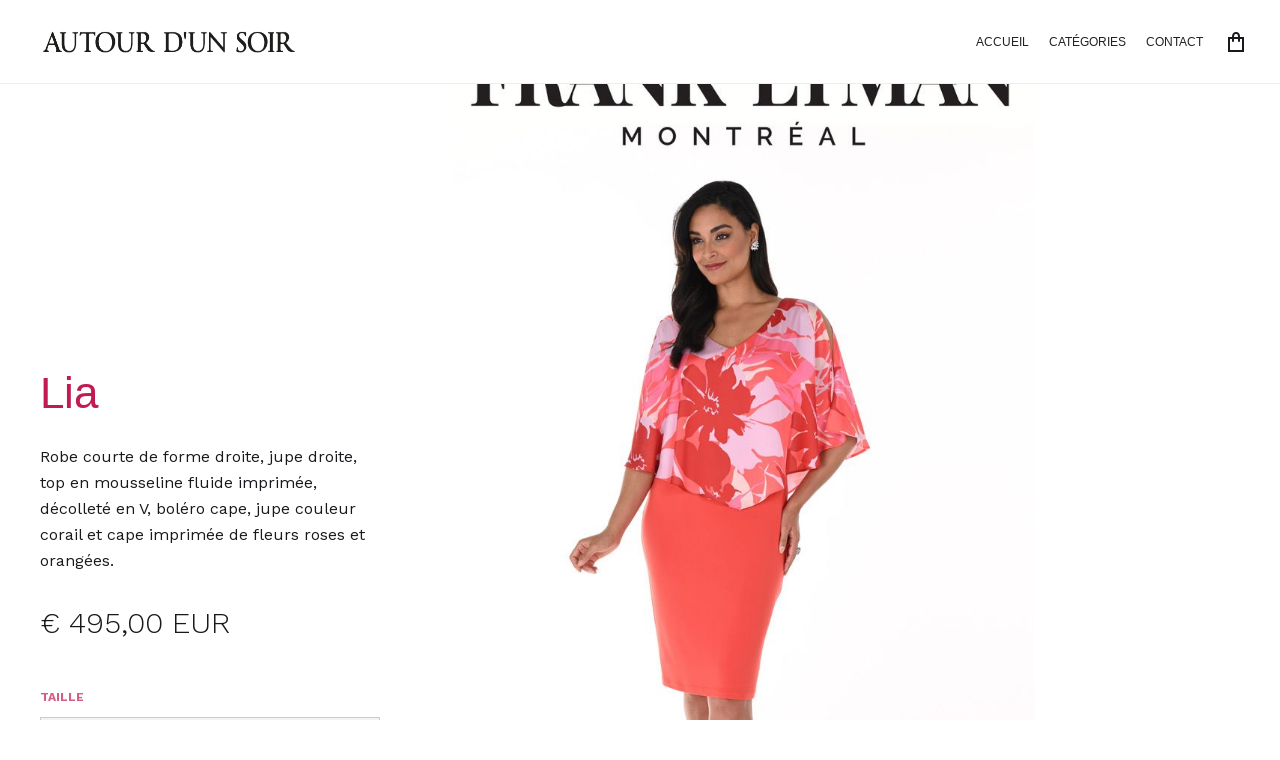

--- FILE ---
content_type: text/html
request_url: https://shop-a1soir.webflow.io/product/lia
body_size: 10394
content:
<!DOCTYPE html><!-- Last Published: Fri Jan 09 2026 16:23:56 GMT+0000 (Coordinated Universal Time) --><html data-wf-domain="shop-a1soir.webflow.io" data-wf-page="6130fdb47d524916057319e7" data-wf-site="5ea84434cf6ee1f2063eed49" data-wf-collection="6130fdb47d5249bbeb7319cd" data-wf-item-slug="lia"><head><meta charset="utf-8"/><title>Lia</title><meta content="Robe courte de forme droite, jupe droite, top en mousseline fluide imprimée, décolleté en V, boléro cape, jupe couleur corail et cape imprimée de fleurs roses et orangées." name="description"/><meta content="Lia" property="og:title"/><meta content="Robe courte de forme droite, jupe droite, top en mousseline fluide imprimée, décolleté en V, boléro cape, jupe couleur corail et cape imprimée de fleurs roses et orangées." property="og:description"/><meta content="https://cdn.prod.website-files.com/5ea84434771c9d5f51f6594a/65b27e48852d18f1cbfffef2_248162%20FRONT.jpeg" property="og:image"/><meta content="Lia" property="twitter:title"/><meta content="Robe courte de forme droite, jupe droite, top en mousseline fluide imprimée, décolleté en V, boléro cape, jupe couleur corail et cape imprimée de fleurs roses et orangées." property="twitter:description"/><meta content="https://cdn.prod.website-files.com/5ea84434771c9d5f51f6594a/65b27e48852d18f1cbfffef2_248162%20FRONT.jpeg" property="twitter:image"/><meta property="og:type" content="website"/><meta content="summary_large_image" name="twitter:card"/><meta content="width=device-width, initial-scale=1" name="viewport"/><meta content="pqFwpQYxXL5uwT6-yuxKavxAz19RA-FV0_fDgjjiG_c" name="google-site-verification"/><link href="https://cdn.prod.website-files.com/5ea84434cf6ee1f2063eed49/css/shop-a1soir.webflow.shared.3055ec372.css" rel="stylesheet" type="text/css" integrity="sha384-MFXsNy7cyZom20E02EZoeYm5wvshXV2ga60dPq8QFEbBx59jdZGId5uZMA/DMnA2" crossorigin="anonymous"/><link href="https://fonts.googleapis.com" rel="preconnect"/><link href="https://fonts.gstatic.com" rel="preconnect" crossorigin="anonymous"/><script src="https://ajax.googleapis.com/ajax/libs/webfont/1.6.26/webfont.js" type="text/javascript"></script><script type="text/javascript">WebFont.load({  google: {    families: ["Work Sans:100,200,300,regular,500,600,700,800,900"]  }});</script><script type="text/javascript">!function(o,c){var n=c.documentElement,t=" w-mod-";n.className+=t+"js",("ontouchstart"in o||o.DocumentTouch&&c instanceof DocumentTouch)&&(n.className+=t+"touch")}(window,document);</script><link href="https://cdn.prod.website-files.com/5ea84434cf6ee1f2063eed49/5ed21357a553da65b8de17f9_favicon.jpg" rel="shortcut icon" type="image/x-icon"/><link href="https://cdn.prod.website-files.com/5ea84434cf6ee1f2063eed49/5ed21441ddb2233ffdae72c0_autour%20d%271soir%20logo%20256%20x%20256.jpg" rel="apple-touch-icon"/><script async="" src="https://www.googletagmanager.com/gtag/js?id=UA-175838726-1"></script><script type="text/javascript">window.dataLayer = window.dataLayer || [];function gtag(){dataLayer.push(arguments);}gtag('js', new Date());gtag('config', 'UA-175838726-1', {'anonymize_ip': false});gtag('event', 'view_item', {'items': [{'id': '65b27e7cee13e1ce321ebe47'}]});</script><script src="https://js.stripe.com/v3/" type="text/javascript" data-wf-ecomm-key="pk_live_nyPnaDuxaj8zDxRbuaPHJjip" data-wf-ecomm-acct-id="acct_1Go3shLSYkKorZAb"></script><script type="text/javascript">window.__WEBFLOW_CURRENCY_SETTINGS = {"currencyCode":"EUR","symbol":"€","decimal":",","fractionDigits":2,"group":" ","template":"{{wf {&quot;path&quot;:&quot;symbol&quot;,&quot;type&quot;:&quot;PlainText&quot;\\} }} {{wf {&quot;path&quot;:&quot;amount&quot;,&quot;type&quot;:&quot;CommercePrice&quot;\\} }} {{wf {&quot;path&quot;:&quot;currencyCode&quot;,&quot;type&quot;:&quot;PlainText&quot;\\} }}","hideDecimalForWholeNumbers":false};</script></head><body><a id="notification" data-w-id="fc560965-213c-5f5a-18ab-3a6cb5c55beb" href="https://webflow.com/website/Prospero-Ecommerce-UI-Kit" target="_blank" class="notification-link-wrap w-inline-block"></a><div data-collapse="medium" data-animation="default" data-duration="400" data-no-scroll="1" data-easing="ease" data-easing2="ease" role="banner" class="navbar1 active-nav1 w-nav"><div class="nav1-wrap"><a href="/" class="brand w-nav-brand"><img src="https://cdn.prod.website-files.com/5ea84434cf6ee1f2063eed49/66d301061e73c0ca7486c4c0_A1soir_1%20ligne-typoN_transparent.png" width="265" height="39" alt=""/></a><div class="nav1-menu-wrap"><nav role="navigation" class="nav1-menu w-nav-menu"><a href="/" class="nav-link w-nav-link">Accueil</a><a href="/" class="nav-link w-nav-link">Catégories</a><a href="/contact" class="nav-link w-nav-link">Contact</a></nav><div data-node-type="commerce-cart-wrapper" data-open-product="" data-wf-cart-type="rightSidebar" data-wf-cart-query="query Dynamo3 {
  database {
    id
    commerceOrder {
      comment
      extraItems {
        name
        pluginId
        pluginName
        price {
          decimalValue
          string
          unit
          value
        }
      }
      id
      startedOn
      statusFlags {
        hasDownloads
        hasSubscription
        isFreeOrder
        requiresShipping
      }
      subtotal {
        decimalValue
        string
        unit
        value
      }
      total {
        decimalValue
        string
        unit
        value
      }
      updatedOn
      userItems {
        count
        id
        product {
          id
          cmsLocaleId
          draft
          archived
          f_name_: name
          f_sku_properties_3dr: skuProperties {
            id
            name
            enum {
              id
              name
              slug
            }
          }
        }
        rowTotal {
          decimalValue
          string
          unit
          value
        }
        sku {
          cmsLocaleId
          draft
          archived
          f_main_image_4dr: mainImage {
            url
            file {
              size
              origFileName
              createdOn
              updatedOn
              mimeType
              width
              height
              variants {
                origFileName
                quality
                height
                width
                s3Url
                error
                size
              }
            }
            alt
          }
          f_sku_values_3dr: skuValues {
            property {
              id
            }
            value {
              id
            }
          }
          id
        }
        subscriptionFrequency
        subscriptionInterval
        subscriptionTrial
      }
      userItemsCount
    }
  }
  site {
    commerce {
      id
      businessAddress {
        country
      }
      defaultCountry
      defaultCurrency
      quickCheckoutEnabled
    }
  }
}" data-wf-page-link-href-prefix="" class="w-commerce-commercecartwrapper cart"><a href="#" data-node-type="commerce-cart-open-link" class="w-commerce-commercecartopenlink cart-button w-inline-block" role="button" aria-haspopup="dialog" aria-label="Open cart"><img src="https://cdn.prod.website-files.com/5ea84434cf6ee1f2063eed49/5ea84434771c9d2f03f6598e_Cart%20Icon%402x.png" width="16" alt=""/><div data-wf-bindings="%5B%7B%22innerHTML%22%3A%7B%22type%22%3A%22Number%22%2C%22filter%22%3A%7B%22type%22%3A%22numberPrecision%22%2C%22params%22%3A%5B%220%22%2C%22numberPrecision%22%5D%7D%2C%22dataPath%22%3A%22database.commerceOrder.userItemsCount%22%7D%7D%5D" style="display:none" data-count-hide-rule="empty" class="w-commerce-commercecartopenlinkcount cart-quantity">0</div></a><div data-node-type="commerce-cart-container-wrapper" style="display:none" class="w-commerce-commercecartcontainerwrapper w-commerce-commercecartcontainerwrapper--cartType-rightSidebar cart-wrap"><div data-node-type="commerce-cart-container" role="dialog" class="w-commerce-commercecartcontainer cart-container"><div class="w-commerce-commercecartheader cart-header"><h4 class="w-commerce-commercecartheading cart-heading">Panier</h4><a href="#" data-node-type="commerce-cart-close-link" class="w-commerce-commercecartcloselink close-button w-inline-block" role="button" aria-label="Close cart"><img src="https://cdn.prod.website-files.com/5ea84434cf6ee1f2063eed49/5ea84434771c9d630cf65ab9_CloseCart%402x.png" width="11" alt="" class="cart-close-icon"/></a></div><div class="w-commerce-commercecartformwrapper"><form data-node-type="commerce-cart-form" style="display:none" class="w-commerce-commercecartform"><script type="text/x-wf-template" id="wf-template-8bdc9590-22a2-e972-4daa-ca5062e76226">%3Cdiv%20class%3D%22w-commerce-commercecartitem%20cart-item%22%3E%3Cimg%20data-wf-bindings%3D%22%255B%257B%2522src%2522%253A%257B%2522type%2522%253A%2522ImageRef%2522%252C%2522filter%2522%253A%257B%2522type%2522%253A%2522identity%2522%252C%2522params%2522%253A%255B%255D%257D%252C%2522dataPath%2522%253A%2522database.commerceOrder.userItems%255B%255D.sku.f_main_image_4dr%2522%257D%257D%255D%22%20src%3D%22%22%20alt%3D%22%22%20class%3D%22w-commerce-commercecartitemimage%20cart-product-image%20w-dyn-bind-empty%22%2F%3E%3Cdiv%20class%3D%22w-commerce-commercecartiteminfo%20cart-item-info%22%3E%3Cdiv%3E%3Cdiv%20data-wf-bindings%3D%22%255B%257B%2522innerHTML%2522%253A%257B%2522type%2522%253A%2522PlainText%2522%252C%2522filter%2522%253A%257B%2522type%2522%253A%2522identity%2522%252C%2522params%2522%253A%255B%255D%257D%252C%2522dataPath%2522%253A%2522database.commerceOrder.userItems%255B%255D.product.f_name_%2522%257D%257D%255D%22%20class%3D%22w-commerce-commercecartproductname%20cart-product-name%20w-dyn-bind-empty%22%3E%3C%2Fdiv%3E%3Cdiv%20data-wf-bindings%3D%22%255B%257B%2522innerHTML%2522%253A%257B%2522type%2522%253A%2522CommercePrice%2522%252C%2522filter%2522%253A%257B%2522type%2522%253A%2522price%2522%252C%2522params%2522%253A%255B%255D%257D%252C%2522dataPath%2522%253A%2522database.commerceOrder.userItems%255B%255D.sku.f_price_%2522%257D%257D%255D%22%20class%3D%22cart-product-price%22%3E%240.00%3C%2Fdiv%3E%3C%2Fdiv%3E%3Cscript%20type%3D%22text%2Fx-wf-template%22%20id%3D%22wf-template-8bdc9590-22a2-e972-4daa-ca5062e7622d%22%3E%253Cli%253E%253Cspan%2520class%253D%2522cart-option-text%2522%2520data-wf-bindings%253D%2522%25255B%25257B%252522innerHTML%252522%25253A%25257B%252522type%252522%25253A%252522PlainText%252522%25252C%252522filter%252522%25253A%25257B%252522type%252522%25253A%252522identity%252522%25252C%252522params%252522%25253A%25255B%25255D%25257D%25252C%252522dataPath%252522%25253A%252522database.commerceOrder.userItems%25255B%25255D.product.f_sku_properties_3dr%25255B%25255D.name%252522%25257D%25257D%25255D%2522%253E%253C%252Fspan%253E%253Cspan%253E%253A%2520%253C%252Fspan%253E%253Cspan%2520class%253D%2522cart-option-text%2522%2520data-wf-bindings%253D%2522%25255B%25257B%252522innerHTML%252522%25253A%25257B%252522type%252522%25253A%252522CommercePropValues%252522%25252C%252522filter%252522%25253A%25257B%252522type%252522%25253A%252522identity%252522%25252C%252522params%252522%25253A%25255B%25255D%25257D%25252C%252522dataPath%252522%25253A%252522database.commerceOrder.userItems%25255B%25255D.product.f_sku_properties_3dr%25255B%25255D%252522%25257D%25257D%25255D%2522%253E%253C%252Fspan%253E%253C%252Fli%253E%3C%2Fscript%3E%3Cul%20data-wf-bindings%3D%22%255B%257B%2522optionSets%2522%253A%257B%2522type%2522%253A%2522CommercePropTable%2522%252C%2522filter%2522%253A%257B%2522type%2522%253A%2522identity%2522%252C%2522params%2522%253A%255B%255D%257D%252C%2522dataPath%2522%253A%2522database.commerceOrder.userItems%255B%255D.product.f_sku_properties_3dr%5B%5D%2522%257D%257D%252C%257B%2522optionValues%2522%253A%257B%2522type%2522%253A%2522CommercePropValues%2522%252C%2522filter%2522%253A%257B%2522type%2522%253A%2522identity%2522%252C%2522params%2522%253A%255B%255D%257D%252C%2522dataPath%2522%253A%2522database.commerceOrder.userItems%255B%255D.sku.f_sku_values_3dr%2522%257D%257D%255D%22%20class%3D%22w-commerce-commercecartoptionlist%20option-list%22%20data-wf-collection%3D%22database.commerceOrder.userItems%255B%255D.product.f_sku_properties_3dr%22%20data-wf-template-id%3D%22wf-template-8bdc9590-22a2-e972-4daa-ca5062e7622d%22%3E%3Cli%3E%3Cspan%20class%3D%22cart-option-text%22%20data-wf-bindings%3D%22%255B%257B%2522innerHTML%2522%253A%257B%2522type%2522%253A%2522PlainText%2522%252C%2522filter%2522%253A%257B%2522type%2522%253A%2522identity%2522%252C%2522params%2522%253A%255B%255D%257D%252C%2522dataPath%2522%253A%2522database.commerceOrder.userItems%255B%255D.product.f_sku_properties_3dr%255B%255D.name%2522%257D%257D%255D%22%3E%3C%2Fspan%3E%3Cspan%3E%3A%20%3C%2Fspan%3E%3Cspan%20class%3D%22cart-option-text%22%20data-wf-bindings%3D%22%255B%257B%2522innerHTML%2522%253A%257B%2522type%2522%253A%2522CommercePropValues%2522%252C%2522filter%2522%253A%257B%2522type%2522%253A%2522identity%2522%252C%2522params%2522%253A%255B%255D%257D%252C%2522dataPath%2522%253A%2522database.commerceOrder.userItems%255B%255D.product.f_sku_properties_3dr%255B%255D%2522%257D%257D%255D%22%3E%3C%2Fspan%3E%3C%2Fli%3E%3C%2Ful%3E%3Ca%20href%3D%22%23%22%20role%3D%22%22%20data-wf-bindings%3D%22%255B%257B%2522data-commerce-sku-id%2522%253A%257B%2522type%2522%253A%2522ItemRef%2522%252C%2522filter%2522%253A%257B%2522type%2522%253A%2522identity%2522%252C%2522params%2522%253A%255B%255D%257D%252C%2522dataPath%2522%253A%2522database.commerceOrder.userItems%255B%255D.sku.id%2522%257D%257D%255D%22%20class%3D%22remove-button%20w-inline-block%22%20data-wf-cart-action%3D%22remove-item%22%20data-commerce-sku-id%3D%22%22%20aria-label%3D%22Remove%20item%20from%20cart%22%3E%3Cdiv%20class%3D%22cart-remove-link%22%20data-ix%3D%22new-interaction%22%3ESupprimer%3C%2Fdiv%3E%3C%2Fa%3E%3C%2Fdiv%3E%3Cinput%20data-wf-bindings%3D%22%255B%257B%2522value%2522%253A%257B%2522type%2522%253A%2522Number%2522%252C%2522filter%2522%253A%257B%2522type%2522%253A%2522numberPrecision%2522%252C%2522params%2522%253A%255B%25220%2522%252C%2522numberPrecision%2522%255D%257D%252C%2522dataPath%2522%253A%2522database.commerceOrder.userItems%255B%255D.count%2522%257D%257D%252C%257B%2522data-commerce-sku-id%2522%253A%257B%2522type%2522%253A%2522ItemRef%2522%252C%2522filter%2522%253A%257B%2522type%2522%253A%2522identity%2522%252C%2522params%2522%253A%255B%255D%257D%252C%2522dataPath%2522%253A%2522database.commerceOrder.userItems%255B%255D.sku.id%2522%257D%257D%255D%22%20class%3D%22w-commerce-commercecartquantity%20text-field%20cart-input%22%20required%3D%22%22%20pattern%3D%22%5E%5B0-9%5D%2B%24%22%20inputMode%3D%22numeric%22%20type%3D%22number%22%20name%3D%22quantity%22%20autoComplete%3D%22off%22%20data-wf-cart-action%3D%22update-item-quantity%22%20data-commerce-sku-id%3D%22%22%20value%3D%221%22%2F%3E%3C%2Fdiv%3E</script><div class="w-commerce-commercecartlist cart-list" data-wf-collection="database.commerceOrder.userItems" data-wf-template-id="wf-template-8bdc9590-22a2-e972-4daa-ca5062e76226"><div class="w-commerce-commercecartitem cart-item"><img data-wf-bindings="%5B%7B%22src%22%3A%7B%22type%22%3A%22ImageRef%22%2C%22filter%22%3A%7B%22type%22%3A%22identity%22%2C%22params%22%3A%5B%5D%7D%2C%22dataPath%22%3A%22database.commerceOrder.userItems%5B%5D.sku.f_main_image_4dr%22%7D%7D%5D" src="" alt="" class="w-commerce-commercecartitemimage cart-product-image w-dyn-bind-empty"/><div class="w-commerce-commercecartiteminfo cart-item-info"><div><div data-wf-bindings="%5B%7B%22innerHTML%22%3A%7B%22type%22%3A%22PlainText%22%2C%22filter%22%3A%7B%22type%22%3A%22identity%22%2C%22params%22%3A%5B%5D%7D%2C%22dataPath%22%3A%22database.commerceOrder.userItems%5B%5D.product.f_name_%22%7D%7D%5D" class="w-commerce-commercecartproductname cart-product-name w-dyn-bind-empty"></div><div data-wf-bindings="%5B%7B%22innerHTML%22%3A%7B%22type%22%3A%22CommercePrice%22%2C%22filter%22%3A%7B%22type%22%3A%22price%22%2C%22params%22%3A%5B%5D%7D%2C%22dataPath%22%3A%22database.commerceOrder.userItems%5B%5D.sku.f_price_%22%7D%7D%5D" class="cart-product-price">$0.00</div></div><script type="text/x-wf-template" id="wf-template-8bdc9590-22a2-e972-4daa-ca5062e7622d">%3Cli%3E%3Cspan%20class%3D%22cart-option-text%22%20data-wf-bindings%3D%22%255B%257B%2522innerHTML%2522%253A%257B%2522type%2522%253A%2522PlainText%2522%252C%2522filter%2522%253A%257B%2522type%2522%253A%2522identity%2522%252C%2522params%2522%253A%255B%255D%257D%252C%2522dataPath%2522%253A%2522database.commerceOrder.userItems%255B%255D.product.f_sku_properties_3dr%255B%255D.name%2522%257D%257D%255D%22%3E%3C%2Fspan%3E%3Cspan%3E%3A%20%3C%2Fspan%3E%3Cspan%20class%3D%22cart-option-text%22%20data-wf-bindings%3D%22%255B%257B%2522innerHTML%2522%253A%257B%2522type%2522%253A%2522CommercePropValues%2522%252C%2522filter%2522%253A%257B%2522type%2522%253A%2522identity%2522%252C%2522params%2522%253A%255B%255D%257D%252C%2522dataPath%2522%253A%2522database.commerceOrder.userItems%255B%255D.product.f_sku_properties_3dr%255B%255D%2522%257D%257D%255D%22%3E%3C%2Fspan%3E%3C%2Fli%3E</script><ul data-wf-bindings="%5B%7B%22optionSets%22%3A%7B%22type%22%3A%22CommercePropTable%22%2C%22filter%22%3A%7B%22type%22%3A%22identity%22%2C%22params%22%3A%5B%5D%7D%2C%22dataPath%22%3A%22database.commerceOrder.userItems%5B%5D.product.f_sku_properties_3dr[]%22%7D%7D%2C%7B%22optionValues%22%3A%7B%22type%22%3A%22CommercePropValues%22%2C%22filter%22%3A%7B%22type%22%3A%22identity%22%2C%22params%22%3A%5B%5D%7D%2C%22dataPath%22%3A%22database.commerceOrder.userItems%5B%5D.sku.f_sku_values_3dr%22%7D%7D%5D" class="w-commerce-commercecartoptionlist option-list" data-wf-collection="database.commerceOrder.userItems%5B%5D.product.f_sku_properties_3dr" data-wf-template-id="wf-template-8bdc9590-22a2-e972-4daa-ca5062e7622d"><li><span class="cart-option-text" data-wf-bindings="%5B%7B%22innerHTML%22%3A%7B%22type%22%3A%22PlainText%22%2C%22filter%22%3A%7B%22type%22%3A%22identity%22%2C%22params%22%3A%5B%5D%7D%2C%22dataPath%22%3A%22database.commerceOrder.userItems%5B%5D.product.f_sku_properties_3dr%5B%5D.name%22%7D%7D%5D"></span><span>: </span><span class="cart-option-text" data-wf-bindings="%5B%7B%22innerHTML%22%3A%7B%22type%22%3A%22CommercePropValues%22%2C%22filter%22%3A%7B%22type%22%3A%22identity%22%2C%22params%22%3A%5B%5D%7D%2C%22dataPath%22%3A%22database.commerceOrder.userItems%5B%5D.product.f_sku_properties_3dr%5B%5D%22%7D%7D%5D"></span></li></ul><a href="#" role="" data-wf-bindings="%5B%7B%22data-commerce-sku-id%22%3A%7B%22type%22%3A%22ItemRef%22%2C%22filter%22%3A%7B%22type%22%3A%22identity%22%2C%22params%22%3A%5B%5D%7D%2C%22dataPath%22%3A%22database.commerceOrder.userItems%5B%5D.sku.id%22%7D%7D%5D" class="remove-button w-inline-block" data-wf-cart-action="remove-item" data-commerce-sku-id="" aria-label="Remove item from cart"><div class="cart-remove-link" data-ix="new-interaction">Supprimer</div></a></div><input data-wf-bindings="%5B%7B%22value%22%3A%7B%22type%22%3A%22Number%22%2C%22filter%22%3A%7B%22type%22%3A%22numberPrecision%22%2C%22params%22%3A%5B%220%22%2C%22numberPrecision%22%5D%7D%2C%22dataPath%22%3A%22database.commerceOrder.userItems%5B%5D.count%22%7D%7D%2C%7B%22data-commerce-sku-id%22%3A%7B%22type%22%3A%22ItemRef%22%2C%22filter%22%3A%7B%22type%22%3A%22identity%22%2C%22params%22%3A%5B%5D%7D%2C%22dataPath%22%3A%22database.commerceOrder.userItems%5B%5D.sku.id%22%7D%7D%5D" class="w-commerce-commercecartquantity text-field cart-input" required="" pattern="^[0-9]+$" inputMode="numeric" type="number" name="quantity" autoComplete="off" data-wf-cart-action="update-item-quantity" data-commerce-sku-id="" value="1"/></div></div><div class="w-commerce-commercecartfooter cart-footer"><div aria-live="" aria-atomic="false" class="w-commerce-commercecartlineitem cart-line-item"><div class="size5-text">Total (sans frais expédition)</div><div data-wf-bindings="%5B%7B%22innerHTML%22%3A%7B%22type%22%3A%22CommercePrice%22%2C%22filter%22%3A%7B%22type%22%3A%22price%22%2C%22params%22%3A%5B%5D%7D%2C%22dataPath%22%3A%22database.commerceOrder.subtotal%22%7D%7D%5D" class="w-commerce-commercecartordervalue size6-text"></div></div><div><div data-node-type="commerce-cart-quick-checkout-actions" style="display:none"><a role="button" tabindex="0" aria-haspopup="dialog" aria-label="Apple Pay" data-node-type="commerce-cart-apple-pay-button" style="background-image:-webkit-named-image(apple-pay-logo-white);background-size:100% 50%;background-position:50% 50%;background-repeat:no-repeat" class="w-commerce-commercecartapplepaybutton web-payment-button" tabindex="0"><div></div></a><a role="button" tabindex="0" aria-haspopup="dialog" data-node-type="commerce-cart-quick-checkout-button" style="display:none" class="w-commerce-commercecartquickcheckoutbutton"><svg class="w-commerce-commercequickcheckoutgoogleicon" xmlns="http://www.w3.org/2000/svg" xmlns:xlink="http://www.w3.org/1999/xlink" width="16" height="16" viewBox="0 0 16 16"><defs><polygon id="google-mark-a" points="0 .329 3.494 .329 3.494 7.649 0 7.649"></polygon><polygon id="google-mark-c" points=".894 0 13.169 0 13.169 6.443 .894 6.443"></polygon></defs><g fill="none" fill-rule="evenodd"><path fill="#4285F4" d="M10.5967,12.0469 L10.5967,14.0649 L13.1167,14.0649 C14.6047,12.6759 15.4577,10.6209 15.4577,8.1779 C15.4577,7.6339 15.4137,7.0889 15.3257,6.5559 L7.8887,6.5559 L7.8887,9.6329 L12.1507,9.6329 C11.9767,10.6119 11.4147,11.4899 10.5967,12.0469"></path><path fill="#34A853" d="M7.8887,16 C10.0137,16 11.8107,15.289 13.1147,14.067 C13.1147,14.066 13.1157,14.065 13.1167,14.064 L10.5967,12.047 C10.5877,12.053 10.5807,12.061 10.5727,12.067 C9.8607,12.556 8.9507,12.833 7.8887,12.833 C5.8577,12.833 4.1387,11.457 3.4937,9.605 L0.8747,9.605 L0.8747,11.648 C2.2197,14.319 4.9287,16 7.8887,16"></path><g transform="translate(0 4)"><mask id="google-mark-b" fill="#fff"><use xlink:href="#google-mark-a"></use></mask><path fill="#FBBC04" d="M3.4639,5.5337 C3.1369,4.5477 3.1359,3.4727 3.4609,2.4757 L3.4639,2.4777 C3.4679,2.4657 3.4749,2.4547 3.4789,2.4427 L3.4939,0.3287 L0.8939,0.3287 C0.8799,0.3577 0.8599,0.3827 0.8459,0.4117 C-0.2821,2.6667 -0.2821,5.3337 0.8459,7.5887 L0.8459,7.5997 C0.8549,7.6167 0.8659,7.6317 0.8749,7.6487 L3.4939,5.6057 C3.4849,5.5807 3.4729,5.5587 3.4639,5.5337" mask="url(#google-mark-b)"></path></g><mask id="google-mark-d" fill="#fff"><use xlink:href="#google-mark-c"></use></mask><path fill="#EA4335" d="M0.894,4.3291 L3.478,6.4431 C4.113,4.5611 5.843,3.1671 7.889,3.1671 C9.018,3.1451 10.102,3.5781 10.912,4.3671 L13.169,2.0781 C11.733,0.7231 9.85,-0.0219 7.889,0.0001 C4.941,0.0001 2.245,1.6791 0.894,4.3291" mask="url(#google-mark-d)"></path></g></svg><svg class="w-commerce-commercequickcheckoutmicrosofticon" xmlns="http://www.w3.org/2000/svg" width="16" height="16" viewBox="0 0 16 16"><g fill="none" fill-rule="evenodd"><polygon fill="#F05022" points="7 7 1 7 1 1 7 1"></polygon><polygon fill="#7DB902" points="15 7 9 7 9 1 15 1"></polygon><polygon fill="#00A4EE" points="7 15 1 15 1 9 7 9"></polygon><polygon fill="#FFB700" points="15 15 9 15 9 9 15 9"></polygon></g></svg><div>Payez avec votre navigateur.</div></a></div><a href="/checkout" value="Commander" data-node-type="cart-checkout-button" class="w-commerce-commercecartcheckoutbutton button-small white-small" data-loading-text="Patientez ..." data-publishable-key="pk_live_OqALblsKWIAUaJRpDZeqZi2J00NSiDJLWY">Commander</a></div></div></form><div class="w-commerce-commercecartemptystate empty-state dark-cart-empty-state"><div>Vide</div><div class="keep-shopping-button-wrap"><a data-w-id="7fd4a83d-fa61-1e98-2570-9f9b65c13f7e" href="/" class="button-small white-small w-inline-block"><div class="button-label">continuez votre Shopping</div><img src="https://cdn.prod.website-files.com/5ea84434cf6ee1f2063eed49/5ea84434771c9d763df6596f_arrow-dark%402x.svg" alt="" class="button-arrow"/></a></div></div><div aria-live="" style="display:none" data-node-type="commerce-cart-error" class="w-commerce-commercecarterrorstate error-message"><div class="w-cart-error-msg" data-w-cart-quantity-error="Produit non disponible dans la quantité." data-w-cart-general-error="Something went wrong when adding this item to the cart." data-w-cart-checkout-error="Checkout is disabled on this site." data-w-cart-cart_order_min-error="The order minimum was not met. Add more items to your cart to continue." data-w-cart-subscription_error-error="Before you purchase, please use your email invite to verify your address so we can send order updates.">Produit non disponible dans la quantité.</div></div></div></div></div></div><div class="menu-button w-nav-button"><img src="https://cdn.prod.website-files.com/5ea84434cf6ee1f2063eed49/5ea84434771c9d0741f6599d_Menu%20Icon.png" width="20" alt="" class="menu-icon"/></div></div></div></div><div class="section"><div class="w-layout-grid hero1"><div id="w-node-def6f3d5-c39d-0e46-beb2-c5a1ae106155-057319e7" class="hero1-content product-detail-wrap"><div class="hero1-product-name-wrap"><p class="paragraph-70 w-dyn-bind-empty"></p></div><div class="hero1-product-name-wrap"><div class="size1-text">Lia</div><p>Robe courte de forme droite, jupe droite, top en mousseline fluide imprimée, décolleté en V, boléro cape, jupe couleur corail et cape imprimée de fleurs roses et orangées.</p><p class="paragraph-70 w-dyn-bind-empty"></p></div><div data-wf-sku-bindings="%5B%7B%22from%22%3A%22f_price_%22%2C%22to%22%3A%22innerHTML%22%7D%5D" class="size3-text">€ 495,00 EUR</div><div class="text-block-9 w-condition-invisible">Location possible</div><div class="add-to-cart"><form data-node-type="commerce-add-to-cart-form" data-commerce-sku-id="65b27e7d80e73d89b7c9affd" data-loading-text="Adding to cart..." data-commerce-product-id="65b27e7cee13e1ce321ebe47" class="w-commerce-commerceaddtocartform add-to-cart-default-state"><div data-wf-sku-bindings="%5B%7B%22from%22%3A%22f_sku_values_3dr%22%2C%22to%22%3A%22optionValues%22%7D%5D" data-commerce-product-sku-values="%7B%225778566f8c19d6594d34f63386275548%22%3A%221517434557db3f9ce08eaac7ee9156e0%22%7D" data-node-type="commerce-add-to-cart-option-list" data-commerce-product-id="65b27e7cee13e1ce321ebe47" data-preselect-default-variant="false" role="group"><div class="option" role="group"><label data-wf-bindings="%5B%7B%22innerHTML%22%3A%7B%22type%22%3A%22PlainText%22%2C%22filter%22%3A%7B%22type%22%3A%22identity%22%2C%22params%22%3A%5B%5D%7D%2C%22dataPath%22%3A%22name%22%7D%7D%5D" class="text-label">Taille</label><select id="option-set-5778566f8c19d6594d34f63386275548" data-node-type="commerce-add-to-cart-option-select" data-commerce-option-set-id="5778566f8c19d6594d34f63386275548" class="w-select" required=""><option value="" selected="">Sélectionner la Taille</option><option value="1517434557db3f9ce08eaac7ee9156e0">42</option><option value="c8ad689fced1b32f13ca53f9262e9dfe">46</option></select></div></div><label for="quantity-4b15c280ea11e6a3b92d522c3eec69df" class="text-label">Quantité</label><input type="number" pattern="^[0-9]+$" inputMode="numeric" id="quantity-4b15c280ea11e6a3b92d522c3eec69df" name="commerce-add-to-cart-quantity-input" min="1" class="w-commerce-commerceaddtocartquantityinput text-field bottom-margin-field" value="1"/><input type="submit" data-node-type="commerce-add-to-cart-button" data-loading-text="Très bon choix" aria-busy="false" aria-haspopup="dialog" class="w-commerce-commerceaddtocartbutton button-small" value="Ajouter au panier"/></form><div style="display:none" class="w-commerce-commerceaddtocartoutofstock empty-state" tabindex="0"><div>Ce produit n&#x27;est plus disponible.</div></div><div aria-live="" data-node-type="commerce-add-to-cart-error" style="display:none" class="w-commerce-commerceaddtocarterror error-message"><div data-node-type="commerce-add-to-cart-error" data-w-add-to-cart-quantity-error="La quantité demandée n&#x27;est pas disponible" data-w-add-to-cart-general-error="Erreur d&#x27;ajout au panier pour ce produit." data-w-add-to-cart-mixed-cart-error="You can’t purchase another product with a subscription." data-w-add-to-cart-buy-now-error="Erreur sur l&#x27;achat de ce produit." data-w-add-to-cart-checkout-disabled-error="La commande n&#x27;est pas activée pour ce produit." data-w-add-to-cart-select-all-options-error="Please select an option in each set.">La quantité demandée n&#x27;est pas disponible</div></div></div></div><a href="#" id="w-node-_757fe308-e1f3-17ef-c9d9-48eb41034061-057319e7" data-wf-sku-bindings="%5B%7B%22from%22%3A%22f_main_image_4dr%22%2C%22to%22%3A%22media%22%7D%2C%7B%22from%22%3A%22f_main_image_4dr.url%22%2C%22to%22%3A%22style.background-image%22%7D%5D" style="background-image:url(&quot;https://cdn.prod.website-files.com/5ea84434771c9d5f51f6594a/65b27e48852d18f1cbfffef2_248162%20FRONT.jpeg&quot;)" class="hero1-image lightbox-wrap w-inline-block w-lightbox"><script type="application/json" class="w-json">{
  "items": [
    {
      "url": "https://cdn.prod.website-files.com/5ea84434771c9d5f51f6594a/65b27e48852d18f1cbfffef2_248162%20FRONT.jpeg",
      "type": "image"
    }
  ],
  "group": "product-images"
}</script></a><div id="w-node-edb811f3-e452-ef8d-93c6-a08fcf4a0da7-057319e7" class="w-dyn-list w-dyn-items-repeater-ref"><script type="text/x-wf-template" id="wf-template-edb811f3-e452-ef8d-93c6-a08fcf4a0da8">%3Cdiv%20role%3D%22listitem%22%20class%3D%22w-dyn-item%20w-dyn-repeater-item%22%3E%3Ca%20href%3D%22%23%22%20data-wf-sku-bindings%3D%22%255B%257B%2522from%2522%253A%2522f_more_images_4dr%255B%255D%2522%252C%2522to%2522%253A%2522media%2522%257D%255D%22%20class%3D%22lightbox-link%20w-inline-block%20w-lightbox%22%3E%3Cdiv%20data-wf-sku-bindings%3D%22%255B%257B%2522from%2522%253A%2522f_more_images_4dr%255B%255D.url%2522%252C%2522to%2522%253A%2522style.background-image%2522%257D%255D%22%20style%3D%22background-image%3Aurl(%26quot%3Bhttps%3A%2F%2Fuploads-ssl.webflow.com%2F5ea84434771c9d5f51f6594a%2F65b27e4ba89faa05721662b7_248162%2520BACK.jpeg%26quot%3B)%22%20class%3D%22lightbox-product-image%22%3E%3C%2Fdiv%3E%3Cscript%20type%3D%22application%2Fjson%22%20class%3D%22w-json%22%3E%7B%0A%20%20%22items%22%3A%20%5B%0A%20%20%20%20%7B%0A%20%20%20%20%20%20%22url%22%3A%20%22https%3A%2F%2Fuploads-ssl.webflow.com%2F5ea84434771c9d5f51f6594a%2F65b27e4ba89faa05721662b7_248162%2520BACK.jpeg%22%2C%0A%20%20%20%20%20%20%22type%22%3A%20%22image%22%0A%20%20%20%20%7D%0A%20%20%5D%2C%0A%20%20%22group%22%3A%20%22product-images%22%0A%7D%3C%2Fscript%3E%3C%2Fa%3E%3C%2Fdiv%3E</script><div role="list" class="product-detail-lightbox-wrap w-dyn-items" data-wf-collection="f_more_images_4dr" data-wf-template-id="wf-template-edb811f3-e452-ef8d-93c6-a08fcf4a0da8"><div role="listitem" class="w-dyn-item w-dyn-repeater-item"><a href="#" data-wf-sku-bindings="%5B%7B%22from%22%3A%22f_more_images_4dr%5B%5D%22%2C%22to%22%3A%22media%22%7D%5D" class="lightbox-link w-inline-block w-lightbox"><div data-wf-sku-bindings="%5B%7B%22from%22%3A%22f_more_images_4dr%5B%5D.url%22%2C%22to%22%3A%22style.background-image%22%7D%5D" style="background-image:url(&quot;https://cdn.prod.website-files.com/5ea84434771c9d5f51f6594a/65b27e4ba89faa05721662b7_248162%20BACK.jpeg&quot;)" class="lightbox-product-image"></div><script type="application/json" class="w-json">{
  "items": [
    {
      "url": "https://cdn.prod.website-files.com/5ea84434771c9d5f51f6594a/65b27e4ba89faa05721662b7_248162%20BACK.jpeg",
      "type": "image"
    }
  ],
  "group": "product-images"
}</script></a></div></div><div class="empty-state w-dyn-hide w-dyn-empty"><div></div></div></div></div><div class="w-dyn-list"><div role="list" class="w-dyn-items w-row"><div role="listitem" class="w-dyn-item w-col w-col-6"></div><div role="listitem" class="w-dyn-item w-col w-col-6"></div><div role="listitem" class="w-dyn-item w-col w-col-6"></div></div></div></div><div class="wrapper m100"><div class="section"><div class="w-layout-grid content22-grid"><div id="w-node-f94e5f39-1d4b-8b16-78f0-5560fdb21838-057319e7" class="size1-text size1-top-clear">Autour d&#x27;un Soir<br/></div><div id="w-node-f94e5f39-1d4b-8b16-78f0-5560fdb2183b-057319e7" class="content22-content-wrap"><div class="content22-text-wrap"><p class="paragraph-70">Notre enseigne existe depuis 1980! Depuis toujours notre ambition est de proposer des produits de qualité pour tous vos événements.<br/>Entreprise familiale, notre boutique est à Cannes et bien connue pour ses bons conseils. Aussi n&#x27;hésitez pas à nous contacter par mail ou téléphone en cas de questions sur un produit.</p></div></div></div></div></div><div class="section"></div><div class="wrapper m50-100"><div class="wrapper m80-100"><div class="section"><div class="w-layout-grid headline-grid"><div id="w-node-_197506c1-1216-ecfe-fcd8-143d5cf2b595-057319e7"><div class="size1-text">Livraison</div><p class="paragraph-70">Afin de profiter au plus vite de nos produits, nous vous proposons une livraison sous 7 jours ouvrés. Vous recevrez un e-mail de confirmation dès votre colis expédié. Tous nos produits sont expédiés depuis notre boutique de Cannes en France.</p></div><div id="w-node-cd8d5b7c-8210-7921-ae7b-07eb8bb2617a-057319e7"><div class="size1-text">Retours Gratuits</div><p class="paragraph-70">Tout le monde peut se tromper! Vous pouvez nous retourner les produits sous 14 jours à partir de la date de réception (en suivant notre procédure).</p></div></div></div></div><div class="section"><div class="w-layout-grid headline-grid"><div id="w-node-_90ca5093-7aa8-dabe-4d85-e349fbf190c3-057319e7"><div class="text-label">Découvrez le reste de nos produits</div><div class="size3-text size3-bottom-clear">Vous allez également aimer</div></div></div></div><div class="section"><div class="w-dyn-list"><div role="list" class="product3-grid w-dyn-items"><div id="w-node-_7411d2fc-fa14-6d42-ad66-c1de3a34e9b5-057319e7" role="listitem" class="w-dyn-item"><div class="image-wrap"><a data-w-id="7411d2fc-fa14-6d42-ad66-c1de3a34e9b7" style="opacity:0" href="/product/top-e513" class="item-overlay w-inline-block"><div class="button-small white-small"><div>Découvrir</div></div></a><div data-wf-sku-bindings="%5B%7B%22from%22%3A%22f_main_image_4dr.url%22%2C%22to%22%3A%22style.background-image%22%7D%5D" style="background-image:url(&quot;https://cdn.prod.website-files.com/5ea84434771c9d5f51f6594a/6943d70d51e87f163877734a_Bianco-Evento-bridal-top-E513-(2).jpg&quot;)" class="product-image product-image-size-l"><div class="label inside-label w-condition-invisible">Featured</div><div class="label black-label location w-condition-invisible">On Sale</div></div></div><div class="product3-content-wrap"><a href="/product/top-e513" class="size6-link">Top E513</a><div data-wf-sku-bindings="%5B%7B%22from%22%3A%22f_price_%22%2C%22to%22%3A%22innerHTML%22%7D%5D" class="size4-text">€ 335,00 EUR</div></div></div><div id="w-node-_7411d2fc-fa14-6d42-ad66-c1de3a34e9b5-057319e7" role="listitem" class="w-dyn-item"><div class="image-wrap"><a data-w-id="7411d2fc-fa14-6d42-ad66-c1de3a34e9b7" style="opacity:0" href="/product/idalie-13" class="item-overlay w-inline-block"><div class="button-small white-small"><div>Découvrir</div></div></a><div data-wf-sku-bindings="%5B%7B%22from%22%3A%22f_main_image_4dr.url%22%2C%22to%22%3A%22style.background-image%22%7D%5D" style="background-image:url(&quot;https://cdn.prod.website-files.com/5ea84434771c9d5f51f6594a/693b0f6519f8ba036fe19a45_F8350%20vert%20ia.png&quot;)" class="product-image product-image-size-l"><div class="label inside-label w-condition-invisible">Featured</div><div class="label black-label location w-condition-invisible">On Sale</div></div></div><div class="product3-content-wrap"><a href="/product/idalie-13" class="size6-link">Idalie</a><div data-wf-sku-bindings="%5B%7B%22from%22%3A%22f_price_%22%2C%22to%22%3A%22innerHTML%22%7D%5D" class="size4-text">€ 85,00 EUR</div></div></div><div id="w-node-_7411d2fc-fa14-6d42-ad66-c1de3a34e9b5-057319e7" role="listitem" class="w-dyn-item"><div class="image-wrap"><a data-w-id="7411d2fc-fa14-6d42-ad66-c1de3a34e9b7" style="opacity:0" href="/product/idalie-12" class="item-overlay w-inline-block"><div class="button-small white-small"><div>Découvrir</div></div></a><div data-wf-sku-bindings="%5B%7B%22from%22%3A%22f_main_image_4dr.url%22%2C%22to%22%3A%22style.background-image%22%7D%5D" style="background-image:url(&quot;https://cdn.prod.website-files.com/5ea84434771c9d5f51f6594a/693b0ee8098e9207117a78fd_F8350%20bleu%20roi%20ia.png&quot;)" class="product-image product-image-size-l"><div class="label inside-label w-condition-invisible">Featured</div><div class="label black-label location w-condition-invisible">On Sale</div></div></div><div class="product3-content-wrap"><a href="/product/idalie-12" class="size6-link">Idalie</a><div data-wf-sku-bindings="%5B%7B%22from%22%3A%22f_price_%22%2C%22to%22%3A%22innerHTML%22%7D%5D" class="size4-text">€ 85,00 EUR</div></div></div></div></div></div></div><div class="wrapper"><div class="footer1"><div class="section"><div class="w-layout-grid footer1-grid"><img src="https://cdn.prod.website-files.com/5ea84434cf6ee1f2063eed49/5ea845b57433ae50527a421a_24638%402x.jpg" width="77" id="w-node-ad9fe897-5290-7c85-17ea-ecb6e10ff8ce-c739f7eb" alt="" class="image"/><div id="w-node-_2d8a3600-59cf-08d2-fe17-bd16c739f805-c739f7eb" class="footer1-links-wrap"><div class="size6-text">Légal</div><a href="/cgv-page" target="_blank" class="footer1-link">CGV</a></div><div id="w-node-_2d8a3600-59cf-08d2-fe17-bd16c739f80e-c739f7eb" class="footer1-links-wrap"><div class="size6-text">Suivez-nous</div><a href="https://www.instagram.com/autourdunsoir/" target="_blank" class="footer1-link">Instagram</a><a href="https://www.facebook.com/AutourDunSoir/" target="_blank" class="footer1-link">Facebook</a></div><div id="w-node-_2d8a3600-59cf-08d2-fe17-bd16c739f7f1-c739f7eb" class="footer1-links-wrap"><div class="size6-text">Pages</div><a href="http://www.a1soir.com/contact.htm" target="_blank" class="footer1-link">La boutique de Cannes</a><a href="http://www.a1soir.com/boutique.htm" target="_blank" class="footer1-link">Notre équipe</a></div></div></div></div><div class="section"></div></div><script src="https://d3e54v103j8qbb.cloudfront.net/js/jquery-3.5.1.min.dc5e7f18c8.js?site=5ea84434cf6ee1f2063eed49" type="text/javascript" integrity="sha256-9/aliU8dGd2tb6OSsuzixeV4y/faTqgFtohetphbbj0=" crossorigin="anonymous"></script><script src="https://cdn.prod.website-files.com/5ea84434cf6ee1f2063eed49/js/webflow.schunk.66dcd6b93c050334.js" type="text/javascript" integrity="sha384-yNsqg5ZXhurWrZpW7EP0imuwgV4cTazTmAMSzf+xUTWjSbuqTyatmZVNvAyZTsD3" crossorigin="anonymous"></script><script src="https://cdn.prod.website-files.com/5ea84434cf6ee1f2063eed49/js/webflow.schunk.9df1efdcdc6b9056.js" type="text/javascript" integrity="sha384-11RE17F9cnhRQV52P//E/fSb8N7RuuX8QNJ9RHT+mms7El3qBcvZvVFRighusmGG" crossorigin="anonymous"></script><script src="https://cdn.prod.website-files.com/5ea84434cf6ee1f2063eed49/js/webflow.a33174fb.4c4afd341fa85839.js" type="text/javascript" integrity="sha384-Kn1BKuraM6JeDtFzQ4XZreAj7V4hBZTC0Pjgahe7DhGpLM+sVxrdN/+lMbPml2Xo" crossorigin="anonymous"></script></body></html>

--- FILE ---
content_type: text/css
request_url: https://cdn.prod.website-files.com/5ea84434cf6ee1f2063eed49/css/shop-a1soir.webflow.shared.3055ec372.css
body_size: 25229
content:
html {
  -webkit-text-size-adjust: 100%;
  -ms-text-size-adjust: 100%;
  font-family: sans-serif;
}

body {
  margin: 0;
}

article, aside, details, figcaption, figure, footer, header, hgroup, main, menu, nav, section, summary {
  display: block;
}

audio, canvas, progress, video {
  vertical-align: baseline;
  display: inline-block;
}

audio:not([controls]) {
  height: 0;
  display: none;
}

[hidden], template {
  display: none;
}

a {
  background-color: #0000;
}

a:active, a:hover {
  outline: 0;
}

abbr[title] {
  border-bottom: 1px dotted;
}

b, strong {
  font-weight: bold;
}

dfn {
  font-style: italic;
}

h1 {
  margin: .67em 0;
  font-size: 2em;
}

mark {
  color: #000;
  background: #ff0;
}

small {
  font-size: 80%;
}

sub, sup {
  vertical-align: baseline;
  font-size: 75%;
  line-height: 0;
  position: relative;
}

sup {
  top: -.5em;
}

sub {
  bottom: -.25em;
}

img {
  border: 0;
}

svg:not(:root) {
  overflow: hidden;
}

hr {
  box-sizing: content-box;
  height: 0;
}

pre {
  overflow: auto;
}

code, kbd, pre, samp {
  font-family: monospace;
  font-size: 1em;
}

button, input, optgroup, select, textarea {
  color: inherit;
  font: inherit;
  margin: 0;
}

button {
  overflow: visible;
}

button, select {
  text-transform: none;
}

button, html input[type="button"], input[type="reset"] {
  -webkit-appearance: button;
  cursor: pointer;
}

button[disabled], html input[disabled] {
  cursor: default;
}

button::-moz-focus-inner, input::-moz-focus-inner {
  border: 0;
  padding: 0;
}

input {
  line-height: normal;
}

input[type="checkbox"], input[type="radio"] {
  box-sizing: border-box;
  padding: 0;
}

input[type="number"]::-webkit-inner-spin-button, input[type="number"]::-webkit-outer-spin-button {
  height: auto;
}

input[type="search"] {
  -webkit-appearance: none;
}

input[type="search"]::-webkit-search-cancel-button, input[type="search"]::-webkit-search-decoration {
  -webkit-appearance: none;
}

legend {
  border: 0;
  padding: 0;
}

textarea {
  overflow: auto;
}

optgroup {
  font-weight: bold;
}

table {
  border-collapse: collapse;
  border-spacing: 0;
}

td, th {
  padding: 0;
}

@font-face {
  font-family: webflow-icons;
  src: url("[data-uri]") format("truetype");
  font-weight: normal;
  font-style: normal;
}

[class^="w-icon-"], [class*=" w-icon-"] {
  speak: none;
  font-variant: normal;
  text-transform: none;
  -webkit-font-smoothing: antialiased;
  -moz-osx-font-smoothing: grayscale;
  font-style: normal;
  font-weight: normal;
  line-height: 1;
  font-family: webflow-icons !important;
}

.w-icon-slider-right:before {
  content: "";
}

.w-icon-slider-left:before {
  content: "";
}

.w-icon-nav-menu:before {
  content: "";
}

.w-icon-arrow-down:before, .w-icon-dropdown-toggle:before {
  content: "";
}

.w-icon-file-upload-remove:before {
  content: "";
}

.w-icon-file-upload-icon:before {
  content: "";
}

* {
  box-sizing: border-box;
}

html {
  height: 100%;
}

body {
  color: #333;
  background-color: #fff;
  min-height: 100%;
  margin: 0;
  font-family: Arial, sans-serif;
  font-size: 14px;
  line-height: 20px;
}

img {
  vertical-align: middle;
  max-width: 100%;
  display: inline-block;
}

html.w-mod-touch * {
  background-attachment: scroll !important;
}

.w-block {
  display: block;
}

.w-inline-block {
  max-width: 100%;
  display: inline-block;
}

.w-clearfix:before, .w-clearfix:after {
  content: " ";
  grid-area: 1 / 1 / 2 / 2;
  display: table;
}

.w-clearfix:after {
  clear: both;
}

.w-hidden {
  display: none;
}

.w-button {
  color: #fff;
  line-height: inherit;
  cursor: pointer;
  background-color: #3898ec;
  border: 0;
  border-radius: 0;
  padding: 9px 15px;
  text-decoration: none;
  display: inline-block;
}

input.w-button {
  -webkit-appearance: button;
}

html[data-w-dynpage] [data-w-cloak] {
  color: #0000 !important;
}

.w-code-block {
  margin: unset;
}

pre.w-code-block code {
  all: inherit;
}

.w-optimization {
  display: contents;
}

.w-webflow-badge, .w-webflow-badge > img {
  box-sizing: unset;
  width: unset;
  height: unset;
  max-height: unset;
  max-width: unset;
  min-height: unset;
  min-width: unset;
  margin: unset;
  padding: unset;
  float: unset;
  clear: unset;
  border: unset;
  border-radius: unset;
  background: unset;
  background-image: unset;
  background-position: unset;
  background-size: unset;
  background-repeat: unset;
  background-origin: unset;
  background-clip: unset;
  background-attachment: unset;
  background-color: unset;
  box-shadow: unset;
  transform: unset;
  direction: unset;
  font-family: unset;
  font-weight: unset;
  color: unset;
  font-size: unset;
  line-height: unset;
  font-style: unset;
  font-variant: unset;
  text-align: unset;
  letter-spacing: unset;
  -webkit-text-decoration: unset;
  text-decoration: unset;
  text-indent: unset;
  text-transform: unset;
  list-style-type: unset;
  text-shadow: unset;
  vertical-align: unset;
  cursor: unset;
  white-space: unset;
  word-break: unset;
  word-spacing: unset;
  word-wrap: unset;
  transition: unset;
}

.w-webflow-badge {
  white-space: nowrap;
  cursor: pointer;
  box-shadow: 0 0 0 1px #0000001a, 0 1px 3px #0000001a;
  visibility: visible !important;
  opacity: 1 !important;
  z-index: 2147483647 !important;
  color: #aaadb0 !important;
  overflow: unset !important;
  background-color: #fff !important;
  border-radius: 3px !important;
  width: auto !important;
  height: auto !important;
  margin: 0 !important;
  padding: 6px !important;
  font-size: 12px !important;
  line-height: 14px !important;
  text-decoration: none !important;
  display: inline-block !important;
  position: fixed !important;
  inset: auto 12px 12px auto !important;
  transform: none !important;
}

.w-webflow-badge > img {
  position: unset;
  visibility: unset !important;
  opacity: 1 !important;
  vertical-align: middle !important;
  display: inline-block !important;
}

h1, h2, h3, h4, h5, h6 {
  margin-bottom: 10px;
  font-weight: bold;
}

h1 {
  margin-top: 20px;
  font-size: 38px;
  line-height: 44px;
}

h2 {
  margin-top: 20px;
  font-size: 32px;
  line-height: 36px;
}

h3 {
  margin-top: 20px;
  font-size: 24px;
  line-height: 30px;
}

h4 {
  margin-top: 10px;
  font-size: 18px;
  line-height: 24px;
}

h5 {
  margin-top: 10px;
  font-size: 14px;
  line-height: 20px;
}

h6 {
  margin-top: 10px;
  font-size: 12px;
  line-height: 18px;
}

p {
  margin-top: 0;
  margin-bottom: 10px;
}

blockquote {
  border-left: 5px solid #e2e2e2;
  margin: 0 0 10px;
  padding: 10px 20px;
  font-size: 18px;
  line-height: 22px;
}

figure {
  margin: 0 0 10px;
}

figcaption {
  text-align: center;
  margin-top: 5px;
}

ul, ol {
  margin-top: 0;
  margin-bottom: 10px;
  padding-left: 40px;
}

.w-list-unstyled {
  padding-left: 0;
  list-style: none;
}

.w-embed:before, .w-embed:after {
  content: " ";
  grid-area: 1 / 1 / 2 / 2;
  display: table;
}

.w-embed:after {
  clear: both;
}

.w-video {
  width: 100%;
  padding: 0;
  position: relative;
}

.w-video iframe, .w-video object, .w-video embed {
  border: none;
  width: 100%;
  height: 100%;
  position: absolute;
  top: 0;
  left: 0;
}

fieldset {
  border: 0;
  margin: 0;
  padding: 0;
}

button, [type="button"], [type="reset"] {
  cursor: pointer;
  -webkit-appearance: button;
  border: 0;
}

.w-form {
  margin: 0 0 15px;
}

.w-form-done {
  text-align: center;
  background-color: #ddd;
  padding: 20px;
  display: none;
}

.w-form-fail {
  background-color: #ffdede;
  margin-top: 10px;
  padding: 10px;
  display: none;
}

label {
  margin-bottom: 5px;
  font-weight: bold;
  display: block;
}

.w-input, .w-select {
  color: #333;
  vertical-align: middle;
  background-color: #fff;
  border: 1px solid #ccc;
  width: 100%;
  height: 38px;
  margin-bottom: 10px;
  padding: 8px 12px;
  font-size: 14px;
  line-height: 1.42857;
  display: block;
}

.w-input::placeholder, .w-select::placeholder {
  color: #999;
}

.w-input:focus, .w-select:focus {
  border-color: #3898ec;
  outline: 0;
}

.w-input[disabled], .w-select[disabled], .w-input[readonly], .w-select[readonly], fieldset[disabled] .w-input, fieldset[disabled] .w-select {
  cursor: not-allowed;
}

.w-input[disabled]:not(.w-input-disabled), .w-select[disabled]:not(.w-input-disabled), .w-input[readonly], .w-select[readonly], fieldset[disabled]:not(.w-input-disabled) .w-input, fieldset[disabled]:not(.w-input-disabled) .w-select {
  background-color: #eee;
}

textarea.w-input, textarea.w-select {
  height: auto;
}

.w-select {
  background-color: #f3f3f3;
}

.w-select[multiple] {
  height: auto;
}

.w-form-label {
  cursor: pointer;
  margin-bottom: 0;
  font-weight: normal;
  display: inline-block;
}

.w-radio {
  margin-bottom: 5px;
  padding-left: 20px;
  display: block;
}

.w-radio:before, .w-radio:after {
  content: " ";
  grid-area: 1 / 1 / 2 / 2;
  display: table;
}

.w-radio:after {
  clear: both;
}

.w-radio-input {
  float: left;
  margin: 3px 0 0 -20px;
  line-height: normal;
}

.w-file-upload {
  margin-bottom: 10px;
  display: block;
}

.w-file-upload-input {
  opacity: 0;
  z-index: -100;
  width: .1px;
  height: .1px;
  position: absolute;
  overflow: hidden;
}

.w-file-upload-default, .w-file-upload-uploading, .w-file-upload-success {
  color: #333;
  display: inline-block;
}

.w-file-upload-error {
  margin-top: 10px;
  display: block;
}

.w-file-upload-default.w-hidden, .w-file-upload-uploading.w-hidden, .w-file-upload-error.w-hidden, .w-file-upload-success.w-hidden {
  display: none;
}

.w-file-upload-uploading-btn {
  cursor: pointer;
  background-color: #fafafa;
  border: 1px solid #ccc;
  margin: 0;
  padding: 8px 12px;
  font-size: 14px;
  font-weight: normal;
  display: flex;
}

.w-file-upload-file {
  background-color: #fafafa;
  border: 1px solid #ccc;
  flex-grow: 1;
  justify-content: space-between;
  margin: 0;
  padding: 8px 9px 8px 11px;
  display: flex;
}

.w-file-upload-file-name {
  font-size: 14px;
  font-weight: normal;
  display: block;
}

.w-file-remove-link {
  cursor: pointer;
  width: auto;
  height: auto;
  margin-top: 3px;
  margin-left: 10px;
  padding: 3px;
  display: block;
}

.w-icon-file-upload-remove {
  margin: auto;
  font-size: 10px;
}

.w-file-upload-error-msg {
  color: #ea384c;
  padding: 2px 0;
  display: inline-block;
}

.w-file-upload-info {
  padding: 0 12px;
  line-height: 38px;
  display: inline-block;
}

.w-file-upload-label {
  cursor: pointer;
  background-color: #fafafa;
  border: 1px solid #ccc;
  margin: 0;
  padding: 8px 12px;
  font-size: 14px;
  font-weight: normal;
  display: inline-block;
}

.w-icon-file-upload-icon, .w-icon-file-upload-uploading {
  width: 20px;
  margin-right: 8px;
  display: inline-block;
}

.w-icon-file-upload-uploading {
  height: 20px;
}

.w-container {
  max-width: 940px;
  margin-left: auto;
  margin-right: auto;
}

.w-container:before, .w-container:after {
  content: " ";
  grid-area: 1 / 1 / 2 / 2;
  display: table;
}

.w-container:after {
  clear: both;
}

.w-container .w-row {
  margin-left: -10px;
  margin-right: -10px;
}

.w-row:before, .w-row:after {
  content: " ";
  grid-area: 1 / 1 / 2 / 2;
  display: table;
}

.w-row:after {
  clear: both;
}

.w-row .w-row {
  margin-left: 0;
  margin-right: 0;
}

.w-col {
  float: left;
  width: 100%;
  min-height: 1px;
  padding-left: 10px;
  padding-right: 10px;
  position: relative;
}

.w-col .w-col {
  padding-left: 0;
  padding-right: 0;
}

.w-col-1 {
  width: 8.33333%;
}

.w-col-2 {
  width: 16.6667%;
}

.w-col-3 {
  width: 25%;
}

.w-col-4 {
  width: 33.3333%;
}

.w-col-5 {
  width: 41.6667%;
}

.w-col-6 {
  width: 50%;
}

.w-col-7 {
  width: 58.3333%;
}

.w-col-8 {
  width: 66.6667%;
}

.w-col-9 {
  width: 75%;
}

.w-col-10 {
  width: 83.3333%;
}

.w-col-11 {
  width: 91.6667%;
}

.w-col-12 {
  width: 100%;
}

.w-hidden-main {
  display: none !important;
}

@media screen and (max-width: 991px) {
  .w-container {
    max-width: 728px;
  }

  .w-hidden-main {
    display: inherit !important;
  }

  .w-hidden-medium {
    display: none !important;
  }

  .w-col-medium-1 {
    width: 8.33333%;
  }

  .w-col-medium-2 {
    width: 16.6667%;
  }

  .w-col-medium-3 {
    width: 25%;
  }

  .w-col-medium-4 {
    width: 33.3333%;
  }

  .w-col-medium-5 {
    width: 41.6667%;
  }

  .w-col-medium-6 {
    width: 50%;
  }

  .w-col-medium-7 {
    width: 58.3333%;
  }

  .w-col-medium-8 {
    width: 66.6667%;
  }

  .w-col-medium-9 {
    width: 75%;
  }

  .w-col-medium-10 {
    width: 83.3333%;
  }

  .w-col-medium-11 {
    width: 91.6667%;
  }

  .w-col-medium-12 {
    width: 100%;
  }

  .w-col-stack {
    width: 100%;
    left: auto;
    right: auto;
  }
}

@media screen and (max-width: 767px) {
  .w-hidden-main, .w-hidden-medium {
    display: inherit !important;
  }

  .w-hidden-small {
    display: none !important;
  }

  .w-row, .w-container .w-row {
    margin-left: 0;
    margin-right: 0;
  }

  .w-col {
    width: 100%;
    left: auto;
    right: auto;
  }

  .w-col-small-1 {
    width: 8.33333%;
  }

  .w-col-small-2 {
    width: 16.6667%;
  }

  .w-col-small-3 {
    width: 25%;
  }

  .w-col-small-4 {
    width: 33.3333%;
  }

  .w-col-small-5 {
    width: 41.6667%;
  }

  .w-col-small-6 {
    width: 50%;
  }

  .w-col-small-7 {
    width: 58.3333%;
  }

  .w-col-small-8 {
    width: 66.6667%;
  }

  .w-col-small-9 {
    width: 75%;
  }

  .w-col-small-10 {
    width: 83.3333%;
  }

  .w-col-small-11 {
    width: 91.6667%;
  }

  .w-col-small-12 {
    width: 100%;
  }
}

@media screen and (max-width: 479px) {
  .w-container {
    max-width: none;
  }

  .w-hidden-main, .w-hidden-medium, .w-hidden-small {
    display: inherit !important;
  }

  .w-hidden-tiny {
    display: none !important;
  }

  .w-col {
    width: 100%;
  }

  .w-col-tiny-1 {
    width: 8.33333%;
  }

  .w-col-tiny-2 {
    width: 16.6667%;
  }

  .w-col-tiny-3 {
    width: 25%;
  }

  .w-col-tiny-4 {
    width: 33.3333%;
  }

  .w-col-tiny-5 {
    width: 41.6667%;
  }

  .w-col-tiny-6 {
    width: 50%;
  }

  .w-col-tiny-7 {
    width: 58.3333%;
  }

  .w-col-tiny-8 {
    width: 66.6667%;
  }

  .w-col-tiny-9 {
    width: 75%;
  }

  .w-col-tiny-10 {
    width: 83.3333%;
  }

  .w-col-tiny-11 {
    width: 91.6667%;
  }

  .w-col-tiny-12 {
    width: 100%;
  }
}

.w-widget {
  position: relative;
}

.w-widget-map {
  width: 100%;
  height: 400px;
}

.w-widget-map label {
  width: auto;
  display: inline;
}

.w-widget-map img {
  max-width: inherit;
}

.w-widget-map .gm-style-iw {
  text-align: center;
}

.w-widget-map .gm-style-iw > button {
  display: none !important;
}

.w-widget-twitter {
  overflow: hidden;
}

.w-widget-twitter-count-shim {
  vertical-align: top;
  text-align: center;
  background: #fff;
  border: 1px solid #758696;
  border-radius: 3px;
  width: 28px;
  height: 20px;
  display: inline-block;
  position: relative;
}

.w-widget-twitter-count-shim * {
  pointer-events: none;
  -webkit-user-select: none;
  user-select: none;
}

.w-widget-twitter-count-shim .w-widget-twitter-count-inner {
  text-align: center;
  color: #999;
  font-family: serif;
  font-size: 15px;
  line-height: 12px;
  position: relative;
}

.w-widget-twitter-count-shim .w-widget-twitter-count-clear {
  display: block;
  position: relative;
}

.w-widget-twitter-count-shim.w--large {
  width: 36px;
  height: 28px;
}

.w-widget-twitter-count-shim.w--large .w-widget-twitter-count-inner {
  font-size: 18px;
  line-height: 18px;
}

.w-widget-twitter-count-shim:not(.w--vertical) {
  margin-left: 5px;
  margin-right: 8px;
}

.w-widget-twitter-count-shim:not(.w--vertical).w--large {
  margin-left: 6px;
}

.w-widget-twitter-count-shim:not(.w--vertical):before, .w-widget-twitter-count-shim:not(.w--vertical):after {
  content: " ";
  pointer-events: none;
  border: solid #0000;
  width: 0;
  height: 0;
  position: absolute;
  top: 50%;
  left: 0;
}

.w-widget-twitter-count-shim:not(.w--vertical):before {
  border-width: 4px;
  border-color: #75869600 #5d6c7b #75869600 #75869600;
  margin-top: -4px;
  margin-left: -9px;
}

.w-widget-twitter-count-shim:not(.w--vertical).w--large:before {
  border-width: 5px;
  margin-top: -5px;
  margin-left: -10px;
}

.w-widget-twitter-count-shim:not(.w--vertical):after {
  border-width: 4px;
  border-color: #fff0 #fff #fff0 #fff0;
  margin-top: -4px;
  margin-left: -8px;
}

.w-widget-twitter-count-shim:not(.w--vertical).w--large:after {
  border-width: 5px;
  margin-top: -5px;
  margin-left: -9px;
}

.w-widget-twitter-count-shim.w--vertical {
  width: 61px;
  height: 33px;
  margin-bottom: 8px;
}

.w-widget-twitter-count-shim.w--vertical:before, .w-widget-twitter-count-shim.w--vertical:after {
  content: " ";
  pointer-events: none;
  border: solid #0000;
  width: 0;
  height: 0;
  position: absolute;
  top: 100%;
  left: 50%;
}

.w-widget-twitter-count-shim.w--vertical:before {
  border-width: 5px;
  border-color: #5d6c7b #75869600 #75869600;
  margin-left: -5px;
}

.w-widget-twitter-count-shim.w--vertical:after {
  border-width: 4px;
  border-color: #fff #fff0 #fff0;
  margin-left: -4px;
}

.w-widget-twitter-count-shim.w--vertical .w-widget-twitter-count-inner {
  font-size: 18px;
  line-height: 22px;
}

.w-widget-twitter-count-shim.w--vertical.w--large {
  width: 76px;
}

.w-background-video {
  color: #fff;
  height: 500px;
  position: relative;
  overflow: hidden;
}

.w-background-video > video {
  object-fit: cover;
  z-index: -100;
  background-position: 50%;
  background-size: cover;
  width: 100%;
  height: 100%;
  margin: auto;
  position: absolute;
  inset: -100%;
}

.w-background-video > video::-webkit-media-controls-start-playback-button {
  -webkit-appearance: none;
  display: none !important;
}

.w-background-video--control {
  background-color: #0000;
  padding: 0;
  position: absolute;
  bottom: 1em;
  right: 1em;
}

.w-background-video--control > [hidden] {
  display: none !important;
}

.w-slider {
  text-align: center;
  clear: both;
  -webkit-tap-highlight-color: #0000;
  tap-highlight-color: #0000;
  background: #ddd;
  height: 300px;
  position: relative;
}

.w-slider-mask {
  z-index: 1;
  white-space: nowrap;
  height: 100%;
  display: block;
  position: relative;
  left: 0;
  right: 0;
  overflow: hidden;
}

.w-slide {
  vertical-align: top;
  white-space: normal;
  text-align: left;
  width: 100%;
  height: 100%;
  display: inline-block;
  position: relative;
}

.w-slider-nav {
  z-index: 2;
  text-align: center;
  -webkit-tap-highlight-color: #0000;
  tap-highlight-color: #0000;
  height: 40px;
  margin: auto;
  padding-top: 10px;
  position: absolute;
  inset: auto 0 0;
}

.w-slider-nav.w-round > div {
  border-radius: 100%;
}

.w-slider-nav.w-num > div {
  font-size: inherit;
  line-height: inherit;
  width: auto;
  height: auto;
  padding: .2em .5em;
}

.w-slider-nav.w-shadow > div {
  box-shadow: 0 0 3px #3336;
}

.w-slider-nav-invert {
  color: #fff;
}

.w-slider-nav-invert > div {
  background-color: #2226;
}

.w-slider-nav-invert > div.w-active {
  background-color: #222;
}

.w-slider-dot {
  cursor: pointer;
  background-color: #fff6;
  width: 1em;
  height: 1em;
  margin: 0 3px .5em;
  transition: background-color .1s, color .1s;
  display: inline-block;
  position: relative;
}

.w-slider-dot.w-active {
  background-color: #fff;
}

.w-slider-dot:focus {
  outline: none;
  box-shadow: 0 0 0 2px #fff;
}

.w-slider-dot:focus.w-active {
  box-shadow: none;
}

.w-slider-arrow-left, .w-slider-arrow-right {
  cursor: pointer;
  color: #fff;
  -webkit-tap-highlight-color: #0000;
  tap-highlight-color: #0000;
  -webkit-user-select: none;
  user-select: none;
  width: 80px;
  margin: auto;
  font-size: 40px;
  position: absolute;
  inset: 0;
  overflow: hidden;
}

.w-slider-arrow-left [class^="w-icon-"], .w-slider-arrow-right [class^="w-icon-"], .w-slider-arrow-left [class*=" w-icon-"], .w-slider-arrow-right [class*=" w-icon-"] {
  position: absolute;
}

.w-slider-arrow-left:focus, .w-slider-arrow-right:focus {
  outline: 0;
}

.w-slider-arrow-left {
  z-index: 3;
  right: auto;
}

.w-slider-arrow-right {
  z-index: 4;
  left: auto;
}

.w-icon-slider-left, .w-icon-slider-right {
  width: 1em;
  height: 1em;
  margin: auto;
  inset: 0;
}

.w-slider-aria-label {
  clip: rect(0 0 0 0);
  border: 0;
  width: 1px;
  height: 1px;
  margin: -1px;
  padding: 0;
  position: absolute;
  overflow: hidden;
}

.w-slider-force-show {
  display: block !important;
}

.w-dropdown {
  text-align: left;
  z-index: 900;
  margin-left: auto;
  margin-right: auto;
  display: inline-block;
  position: relative;
}

.w-dropdown-btn, .w-dropdown-toggle, .w-dropdown-link {
  vertical-align: top;
  color: #222;
  text-align: left;
  white-space: nowrap;
  margin-left: auto;
  margin-right: auto;
  padding: 20px;
  text-decoration: none;
  position: relative;
}

.w-dropdown-toggle {
  -webkit-user-select: none;
  user-select: none;
  cursor: pointer;
  padding-right: 40px;
  display: inline-block;
}

.w-dropdown-toggle:focus {
  outline: 0;
}

.w-icon-dropdown-toggle {
  width: 1em;
  height: 1em;
  margin: auto 20px auto auto;
  position: absolute;
  top: 0;
  bottom: 0;
  right: 0;
}

.w-dropdown-list {
  background: #ddd;
  min-width: 100%;
  display: none;
  position: absolute;
}

.w-dropdown-list.w--open {
  display: block;
}

.w-dropdown-link {
  color: #222;
  padding: 10px 20px;
  display: block;
}

.w-dropdown-link.w--current {
  color: #0082f3;
}

.w-dropdown-link:focus {
  outline: 0;
}

@media screen and (max-width: 767px) {
  .w-nav-brand {
    padding-left: 10px;
  }
}

.w-lightbox-backdrop {
  cursor: auto;
  letter-spacing: normal;
  text-indent: 0;
  text-shadow: none;
  text-transform: none;
  visibility: visible;
  white-space: normal;
  word-break: normal;
  word-spacing: normal;
  word-wrap: normal;
  color: #fff;
  text-align: center;
  z-index: 2000;
  opacity: 0;
  -webkit-user-select: none;
  -moz-user-select: none;
  -webkit-tap-highlight-color: transparent;
  background: #000000e6;
  outline: 0;
  font-family: Helvetica Neue, Helvetica, Ubuntu, Segoe UI, Verdana, sans-serif;
  font-size: 17px;
  font-style: normal;
  font-weight: 300;
  line-height: 1.2;
  list-style: disc;
  position: fixed;
  inset: 0;
  -webkit-transform: translate(0);
}

.w-lightbox-backdrop, .w-lightbox-container {
  -webkit-overflow-scrolling: touch;
  height: 100%;
  overflow: auto;
}

.w-lightbox-content {
  height: 100vh;
  position: relative;
  overflow: hidden;
}

.w-lightbox-view {
  opacity: 0;
  width: 100vw;
  height: 100vh;
  position: absolute;
}

.w-lightbox-view:before {
  content: "";
  height: 100vh;
}

.w-lightbox-group, .w-lightbox-group .w-lightbox-view, .w-lightbox-group .w-lightbox-view:before {
  height: 86vh;
}

.w-lightbox-frame, .w-lightbox-view:before {
  vertical-align: middle;
  display: inline-block;
}

.w-lightbox-figure {
  margin: 0;
  position: relative;
}

.w-lightbox-group .w-lightbox-figure {
  cursor: pointer;
}

.w-lightbox-img {
  width: auto;
  max-width: none;
  height: auto;
}

.w-lightbox-image {
  float: none;
  max-width: 100vw;
  max-height: 100vh;
  display: block;
}

.w-lightbox-group .w-lightbox-image {
  max-height: 86vh;
}

.w-lightbox-caption {
  text-align: left;
  text-overflow: ellipsis;
  white-space: nowrap;
  background: #0006;
  padding: .5em 1em;
  position: absolute;
  bottom: 0;
  left: 0;
  right: 0;
  overflow: hidden;
}

.w-lightbox-embed {
  width: 100%;
  height: 100%;
  position: absolute;
  inset: 0;
}

.w-lightbox-control {
  cursor: pointer;
  background-position: center;
  background-repeat: no-repeat;
  background-size: 24px;
  width: 4em;
  transition: all .3s;
  position: absolute;
  top: 0;
}

.w-lightbox-left {
  background-image: url("[data-uri]");
  display: none;
  bottom: 0;
  left: 0;
}

.w-lightbox-right {
  background-image: url("[data-uri]");
  display: none;
  bottom: 0;
  right: 0;
}

.w-lightbox-close {
  background-image: url("[data-uri]");
  background-size: 18px;
  height: 2.6em;
  right: 0;
}

.w-lightbox-strip {
  white-space: nowrap;
  padding: 0 1vh;
  line-height: 0;
  position: absolute;
  bottom: 0;
  left: 0;
  right: 0;
  overflow: auto hidden;
}

.w-lightbox-item {
  box-sizing: content-box;
  cursor: pointer;
  width: 10vh;
  padding: 2vh 1vh;
  display: inline-block;
  -webkit-transform: translate3d(0, 0, 0);
}

.w-lightbox-active {
  opacity: .3;
}

.w-lightbox-thumbnail {
  background: #222;
  height: 10vh;
  position: relative;
  overflow: hidden;
}

.w-lightbox-thumbnail-image {
  position: absolute;
  top: 0;
  left: 0;
}

.w-lightbox-thumbnail .w-lightbox-tall {
  width: 100%;
  top: 50%;
  transform: translate(0, -50%);
}

.w-lightbox-thumbnail .w-lightbox-wide {
  height: 100%;
  left: 50%;
  transform: translate(-50%);
}

.w-lightbox-spinner {
  box-sizing: border-box;
  border: 5px solid #0006;
  border-radius: 50%;
  width: 40px;
  height: 40px;
  margin-top: -20px;
  margin-left: -20px;
  animation: .8s linear infinite spin;
  position: absolute;
  top: 50%;
  left: 50%;
}

.w-lightbox-spinner:after {
  content: "";
  border: 3px solid #0000;
  border-bottom-color: #fff;
  border-radius: 50%;
  position: absolute;
  inset: -4px;
}

.w-lightbox-hide {
  display: none;
}

.w-lightbox-noscroll {
  overflow: hidden;
}

@media (min-width: 768px) {
  .w-lightbox-content {
    height: 96vh;
    margin-top: 2vh;
  }

  .w-lightbox-view, .w-lightbox-view:before {
    height: 96vh;
  }

  .w-lightbox-group, .w-lightbox-group .w-lightbox-view, .w-lightbox-group .w-lightbox-view:before {
    height: 84vh;
  }

  .w-lightbox-image {
    max-width: 96vw;
    max-height: 96vh;
  }

  .w-lightbox-group .w-lightbox-image {
    max-width: 82.3vw;
    max-height: 84vh;
  }

  .w-lightbox-left, .w-lightbox-right {
    opacity: .5;
    display: block;
  }

  .w-lightbox-close {
    opacity: .8;
  }

  .w-lightbox-control:hover {
    opacity: 1;
  }
}

.w-lightbox-inactive, .w-lightbox-inactive:hover {
  opacity: 0;
}

.w-richtext:before, .w-richtext:after {
  content: " ";
  grid-area: 1 / 1 / 2 / 2;
  display: table;
}

.w-richtext:after {
  clear: both;
}

.w-richtext[contenteditable="true"]:before, .w-richtext[contenteditable="true"]:after {
  white-space: initial;
}

.w-richtext ol, .w-richtext ul {
  overflow: hidden;
}

.w-richtext .w-richtext-figure-selected.w-richtext-figure-type-video div:after, .w-richtext .w-richtext-figure-selected[data-rt-type="video"] div:after, .w-richtext .w-richtext-figure-selected.w-richtext-figure-type-image div, .w-richtext .w-richtext-figure-selected[data-rt-type="image"] div {
  outline: 2px solid #2895f7;
}

.w-richtext figure.w-richtext-figure-type-video > div:after, .w-richtext figure[data-rt-type="video"] > div:after {
  content: "";
  display: none;
  position: absolute;
  inset: 0;
}

.w-richtext figure {
  max-width: 60%;
  position: relative;
}

.w-richtext figure > div:before {
  cursor: default !important;
}

.w-richtext figure img {
  width: 100%;
}

.w-richtext figure figcaption.w-richtext-figcaption-placeholder {
  opacity: .6;
}

.w-richtext figure div {
  color: #0000;
  font-size: 0;
}

.w-richtext figure.w-richtext-figure-type-image, .w-richtext figure[data-rt-type="image"] {
  display: table;
}

.w-richtext figure.w-richtext-figure-type-image > div, .w-richtext figure[data-rt-type="image"] > div {
  display: inline-block;
}

.w-richtext figure.w-richtext-figure-type-image > figcaption, .w-richtext figure[data-rt-type="image"] > figcaption {
  caption-side: bottom;
  display: table-caption;
}

.w-richtext figure.w-richtext-figure-type-video, .w-richtext figure[data-rt-type="video"] {
  width: 60%;
  height: 0;
}

.w-richtext figure.w-richtext-figure-type-video iframe, .w-richtext figure[data-rt-type="video"] iframe {
  width: 100%;
  height: 100%;
  position: absolute;
  top: 0;
  left: 0;
}

.w-richtext figure.w-richtext-figure-type-video > div, .w-richtext figure[data-rt-type="video"] > div {
  width: 100%;
}

.w-richtext figure.w-richtext-align-center {
  clear: both;
  margin-left: auto;
  margin-right: auto;
}

.w-richtext figure.w-richtext-align-center.w-richtext-figure-type-image > div, .w-richtext figure.w-richtext-align-center[data-rt-type="image"] > div {
  max-width: 100%;
}

.w-richtext figure.w-richtext-align-normal {
  clear: both;
}

.w-richtext figure.w-richtext-align-fullwidth {
  text-align: center;
  clear: both;
  width: 100%;
  max-width: 100%;
  margin-left: auto;
  margin-right: auto;
  display: block;
}

.w-richtext figure.w-richtext-align-fullwidth > div {
  padding-bottom: inherit;
  display: inline-block;
}

.w-richtext figure.w-richtext-align-fullwidth > figcaption {
  display: block;
}

.w-richtext figure.w-richtext-align-floatleft {
  float: left;
  clear: none;
  margin-right: 15px;
}

.w-richtext figure.w-richtext-align-floatright {
  float: right;
  clear: none;
  margin-left: 15px;
}

.w-nav {
  z-index: 1000;
  background: #ddd;
  position: relative;
}

.w-nav:before, .w-nav:after {
  content: " ";
  grid-area: 1 / 1 / 2 / 2;
  display: table;
}

.w-nav:after {
  clear: both;
}

.w-nav-brand {
  float: left;
  color: #333;
  text-decoration: none;
  position: relative;
}

.w-nav-link {
  vertical-align: top;
  color: #222;
  text-align: left;
  margin-left: auto;
  margin-right: auto;
  padding: 20px;
  text-decoration: none;
  display: inline-block;
  position: relative;
}

.w-nav-link.w--current {
  color: #0082f3;
}

.w-nav-menu {
  float: right;
  position: relative;
}

[data-nav-menu-open] {
  text-align: center;
  background: #c8c8c8;
  min-width: 200px;
  position: absolute;
  top: 100%;
  left: 0;
  right: 0;
  overflow: visible;
  display: block !important;
}

.w--nav-link-open {
  display: block;
  position: relative;
}

.w-nav-overlay {
  width: 100%;
  display: none;
  position: absolute;
  top: 100%;
  left: 0;
  right: 0;
  overflow: hidden;
}

.w-nav-overlay [data-nav-menu-open] {
  top: 0;
}

.w-nav[data-animation="over-left"] .w-nav-overlay {
  width: auto;
}

.w-nav[data-animation="over-left"] .w-nav-overlay, .w-nav[data-animation="over-left"] [data-nav-menu-open] {
  z-index: 1;
  top: 0;
  right: auto;
}

.w-nav[data-animation="over-right"] .w-nav-overlay {
  width: auto;
}

.w-nav[data-animation="over-right"] .w-nav-overlay, .w-nav[data-animation="over-right"] [data-nav-menu-open] {
  z-index: 1;
  top: 0;
  left: auto;
}

.w-nav-button {
  float: right;
  cursor: pointer;
  -webkit-tap-highlight-color: #0000;
  tap-highlight-color: #0000;
  -webkit-user-select: none;
  user-select: none;
  padding: 18px;
  font-size: 24px;
  display: none;
  position: relative;
}

.w-nav-button:focus {
  outline: 0;
}

.w-nav-button.w--open {
  color: #fff;
  background-color: #c8c8c8;
}

.w-nav[data-collapse="all"] .w-nav-menu {
  display: none;
}

.w-nav[data-collapse="all"] .w-nav-button, .w--nav-dropdown-open, .w--nav-dropdown-toggle-open {
  display: block;
}

.w--nav-dropdown-list-open {
  position: static;
}

@media screen and (max-width: 991px) {
  .w-nav[data-collapse="medium"] .w-nav-menu {
    display: none;
  }

  .w-nav[data-collapse="medium"] .w-nav-button {
    display: block;
  }
}

@media screen and (max-width: 767px) {
  .w-nav[data-collapse="small"] .w-nav-menu {
    display: none;
  }

  .w-nav[data-collapse="small"] .w-nav-button {
    display: block;
  }

  .w-nav-brand {
    padding-left: 10px;
  }
}

@media screen and (max-width: 479px) {
  .w-nav[data-collapse="tiny"] .w-nav-menu {
    display: none;
  }

  .w-nav[data-collapse="tiny"] .w-nav-button {
    display: block;
  }
}

.w-tabs {
  position: relative;
}

.w-tabs:before, .w-tabs:after {
  content: " ";
  grid-area: 1 / 1 / 2 / 2;
  display: table;
}

.w-tabs:after {
  clear: both;
}

.w-tab-menu {
  position: relative;
}

.w-tab-link {
  vertical-align: top;
  text-align: left;
  cursor: pointer;
  color: #222;
  background-color: #ddd;
  padding: 9px 30px;
  text-decoration: none;
  display: inline-block;
  position: relative;
}

.w-tab-link.w--current {
  background-color: #c8c8c8;
}

.w-tab-link:focus {
  outline: 0;
}

.w-tab-content {
  display: block;
  position: relative;
  overflow: hidden;
}

.w-tab-pane {
  display: none;
  position: relative;
}

.w--tab-active {
  display: block;
}

@media screen and (max-width: 479px) {
  .w-tab-link {
    display: block;
  }
}

.w-ix-emptyfix:after {
  content: "";
}

@keyframes spin {
  0% {
    transform: rotate(0);
  }

  100% {
    transform: rotate(360deg);
  }
}

.w-dyn-empty {
  background-color: #ddd;
  padding: 10px;
}

.w-dyn-hide, .w-dyn-bind-empty, .w-condition-invisible {
  display: none !important;
}

.wf-layout-layout {
  display: grid;
}

:root {
  --18181d: #18181d;
  --crimson: #c21b53;
  --white: white;
  --black: black;
  --rosy-brown: #af9387;
  --white-smoke: #ebedee;
  --indian-red: #db4b68;
  --sea-green: #12b878;
}

.w-layout-grid {
  grid-row-gap: 16px;
  grid-column-gap: 16px;
  grid-template-rows: auto auto;
  grid-template-columns: 1fr 1fr;
  grid-auto-columns: 1fr;
  display: grid;
}

.w-pagination-wrapper {
  flex-wrap: wrap;
  justify-content: center;
  display: flex;
}

.w-pagination-previous {
  color: #333;
  background-color: #fafafa;
  border: 1px solid #ccc;
  border-radius: 2px;
  margin-left: 10px;
  margin-right: 10px;
  padding: 9px 20px;
  font-size: 14px;
  display: block;
}

.w-pagination-previous-icon {
  margin-right: 4px;
}

.w-pagination-next {
  color: #333;
  background-color: #fafafa;
  border: 1px solid #ccc;
  border-radius: 2px;
  margin-left: 10px;
  margin-right: 10px;
  padding: 9px 20px;
  font-size: 14px;
  display: block;
}

.w-pagination-next-icon {
  margin-left: 4px;
}

.w-commerce-commercecartwrapper {
  display: inline-block;
  position: relative;
}

.w-commerce-commercecartopenlink {
  color: #fff;
  cursor: pointer;
  -webkit-appearance: none;
  appearance: none;
  background-color: #3898ec;
  border-width: 0;
  border-radius: 0;
  align-items: center;
  padding: 9px 15px;
  text-decoration: none;
  display: flex;
}

.w-commerce-commercecartopenlinkcount {
  color: #3898ec;
  text-align: center;
  background-color: #fff;
  border-radius: 9px;
  min-width: 18px;
  height: 18px;
  margin-left: 8px;
  padding-left: 6px;
  padding-right: 6px;
  font-size: 11px;
  font-weight: 700;
  line-height: 18px;
  display: inline-block;
}

.w-commerce-commercecartcontainerwrapper {
  z-index: 1001;
  background-color: #000c;
  position: fixed;
  inset: 0;
}

.w-commerce-commercecartcontainerwrapper--cartType-modal {
  flex-direction: column;
  justify-content: center;
  align-items: center;
  display: flex;
}

.w-commerce-commercecartcontainerwrapper--cartType-leftSidebar {
  flex-direction: row;
  justify-content: flex-start;
  align-items: stretch;
  display: flex;
}

.w-commerce-commercecartcontainerwrapper--cartType-rightSidebar {
  flex-direction: row;
  justify-content: flex-end;
  align-items: stretch;
  display: flex;
}

.w-commerce-commercecartcontainerwrapper--cartType-leftDropdown {
  background-color: #0000;
  position: absolute;
  inset: 100% auto auto 0;
}

.w-commerce-commercecartcontainerwrapper--cartType-rightDropdown {
  background-color: #0000;
  position: absolute;
  inset: 100% 0 auto auto;
}

.w-commerce-commercecartcontainer {
  background-color: #fff;
  flex-direction: column;
  width: 100%;
  min-width: 320px;
  max-width: 480px;
  display: flex;
  overflow: auto;
  box-shadow: 0 5px 25px #00000040;
}

.w-commerce-commercecartheader {
  border-bottom: 1px solid #e6e6e6;
  flex: none;
  justify-content: space-between;
  align-items: center;
  padding: 16px 24px;
  display: flex;
  position: relative;
}

.w-commerce-commercecartheading {
  margin-top: 0;
  margin-bottom: 0;
  padding-left: 0;
  padding-right: 0;
}

.w-commerce-commercecartcloselink {
  width: 16px;
  height: 16px;
}

.w-commerce-commercecartformwrapper {
  flex-direction: column;
  flex: 1;
  display: flex;
}

.w-commerce-commercecartform {
  flex-direction: column;
  flex: 1;
  justify-content: flex-start;
  display: flex;
}

.w-commerce-commercecartlist {
  -webkit-overflow-scrolling: touch;
  flex: 1;
  padding: 12px 24px;
  overflow: auto;
}

.w-commerce-commercecartitem {
  align-items: flex-start;
  padding-top: 12px;
  padding-bottom: 12px;
  display: flex;
}

.w-commerce-commercecartitemimage {
  width: 60px;
  height: 0%;
}

.w-commerce-commercecartiteminfo {
  flex-direction: column;
  flex: 1;
  margin-left: 16px;
  margin-right: 16px;
  display: flex;
}

.w-commerce-commercecartproductname {
  font-weight: 700;
}

.w-commerce-commercecartoptionlist {
  margin-bottom: 0;
  padding-left: 0;
  text-decoration: none;
  list-style-type: none;
}

.w-commerce-commercecartquantity {
  -webkit-appearance: none;
  appearance: none;
  background-color: #fafafa;
  border: 1px solid #ddd;
  border-radius: 3px;
  width: 60px;
  height: 38px;
  margin-bottom: 10px;
  padding: 8px 6px 8px 12px;
  line-height: 20px;
  display: block;
}

.w-commerce-commercecartquantity::placeholder {
  color: #999;
}

.w-commerce-commercecartquantity:focus {
  border-color: #3898ec;
  outline-style: none;
}

.w-commerce-commercecartfooter {
  border-top: 1px solid #e6e6e6;
  flex-direction: column;
  flex: none;
  padding: 16px 24px 24px;
  display: flex;
}

.w-commerce-commercecartlineitem {
  flex: none;
  justify-content: space-between;
  align-items: baseline;
  margin-bottom: 16px;
  display: flex;
}

.w-commerce-commercecartordervalue {
  font-weight: 700;
}

.w-commerce-commercecartapplepaybutton {
  color: #fff;
  cursor: pointer;
  -webkit-appearance: none;
  appearance: none;
  background-color: #000;
  border-width: 0;
  border-radius: 2px;
  align-items: center;
  height: 38px;
  min-height: 30px;
  margin-bottom: 8px;
  padding: 0;
  text-decoration: none;
  display: flex;
}

.w-commerce-commercecartapplepayicon {
  width: 100%;
  height: 50%;
  min-height: 20px;
}

.w-commerce-commercecartquickcheckoutbutton {
  color: #fff;
  cursor: pointer;
  -webkit-appearance: none;
  appearance: none;
  background-color: #000;
  border-width: 0;
  border-radius: 2px;
  justify-content: center;
  align-items: center;
  height: 38px;
  margin-bottom: 8px;
  padding: 0 15px;
  text-decoration: none;
  display: flex;
}

.w-commerce-commercequickcheckoutgoogleicon, .w-commerce-commercequickcheckoutmicrosofticon {
  margin-right: 8px;
  display: block;
}

.w-commerce-commercecartcheckoutbutton {
  color: #fff;
  cursor: pointer;
  -webkit-appearance: none;
  appearance: none;
  text-align: center;
  background-color: #3898ec;
  border-width: 0;
  border-radius: 2px;
  align-items: center;
  padding: 9px 15px;
  text-decoration: none;
  display: block;
}

.w-commerce-commercecartemptystate {
  flex: 1;
  justify-content: center;
  align-items: center;
  padding-top: 100px;
  padding-bottom: 100px;
  display: flex;
}

.w-commerce-commercecarterrorstate {
  background-color: #ffdede;
  flex: none;
  margin: 0 24px 24px;
  padding: 10px;
}

.w-commerce-commercecheckoutformcontainer {
  background-color: #f5f5f5;
  width: 100%;
  min-height: 100vh;
  padding: 20px;
}

.w-commerce-commercelayoutcontainer {
  justify-content: center;
  align-items: flex-start;
  display: flex;
}

.w-commerce-commercelayoutmain {
  flex: 0 800px;
  margin-right: 20px;
}

.w-commerce-commercecheckoutcustomerinfowrapper {
  margin-bottom: 20px;
}

.w-commerce-commercecheckoutblockheader {
  background-color: #fff;
  border: 1px solid #e6e6e6;
  justify-content: space-between;
  align-items: baseline;
  padding: 4px 20px;
  display: flex;
}

.w-commerce-commercecheckoutblockcontent {
  background-color: #fff;
  border-bottom: 1px solid #e6e6e6;
  border-left: 1px solid #e6e6e6;
  border-right: 1px solid #e6e6e6;
  padding: 20px;
}

.w-commerce-commercecheckoutlabel {
  margin-bottom: 8px;
}

.w-commerce-commercecheckoutemailinput {
  -webkit-appearance: none;
  appearance: none;
  background-color: #fafafa;
  border: 1px solid #ddd;
  border-radius: 3px;
  width: 100%;
  height: 38px;
  margin-bottom: 0;
  padding: 8px 12px;
  line-height: 20px;
  display: block;
}

.w-commerce-commercecheckoutemailinput::placeholder {
  color: #999;
}

.w-commerce-commercecheckoutemailinput:focus {
  border-color: #3898ec;
  outline-style: none;
}

.w-commerce-commercecheckoutshippingaddresswrapper {
  margin-bottom: 20px;
}

.w-commerce-commercecheckoutshippingfullname {
  -webkit-appearance: none;
  appearance: none;
  background-color: #fafafa;
  border: 1px solid #ddd;
  border-radius: 3px;
  width: 100%;
  height: 38px;
  margin-bottom: 16px;
  padding: 8px 12px;
  line-height: 20px;
  display: block;
}

.w-commerce-commercecheckoutshippingfullname::placeholder {
  color: #999;
}

.w-commerce-commercecheckoutshippingfullname:focus {
  border-color: #3898ec;
  outline-style: none;
}

.w-commerce-commercecheckoutshippingstreetaddress {
  -webkit-appearance: none;
  appearance: none;
  background-color: #fafafa;
  border: 1px solid #ddd;
  border-radius: 3px;
  width: 100%;
  height: 38px;
  margin-bottom: 16px;
  padding: 8px 12px;
  line-height: 20px;
  display: block;
}

.w-commerce-commercecheckoutshippingstreetaddress::placeholder {
  color: #999;
}

.w-commerce-commercecheckoutshippingstreetaddress:focus {
  border-color: #3898ec;
  outline-style: none;
}

.w-commerce-commercecheckoutshippingstreetaddressoptional {
  -webkit-appearance: none;
  appearance: none;
  background-color: #fafafa;
  border: 1px solid #ddd;
  border-radius: 3px;
  width: 100%;
  height: 38px;
  margin-bottom: 16px;
  padding: 8px 12px;
  line-height: 20px;
  display: block;
}

.w-commerce-commercecheckoutshippingstreetaddressoptional::placeholder {
  color: #999;
}

.w-commerce-commercecheckoutshippingstreetaddressoptional:focus {
  border-color: #3898ec;
  outline-style: none;
}

.w-commerce-commercecheckoutrow {
  margin-left: -8px;
  margin-right: -8px;
  display: flex;
}

.w-commerce-commercecheckoutcolumn {
  flex: 1;
  padding-left: 8px;
  padding-right: 8px;
}

.w-commerce-commercecheckoutshippingcity {
  -webkit-appearance: none;
  appearance: none;
  background-color: #fafafa;
  border: 1px solid #ddd;
  border-radius: 3px;
  width: 100%;
  height: 38px;
  margin-bottom: 16px;
  padding: 8px 12px;
  line-height: 20px;
  display: block;
}

.w-commerce-commercecheckoutshippingcity::placeholder {
  color: #999;
}

.w-commerce-commercecheckoutshippingcity:focus {
  border-color: #3898ec;
  outline-style: none;
}

.w-commerce-commercecheckoutshippingstateprovince {
  -webkit-appearance: none;
  appearance: none;
  background-color: #fafafa;
  border: 1px solid #ddd;
  border-radius: 3px;
  width: 100%;
  height: 38px;
  margin-bottom: 16px;
  padding: 8px 12px;
  line-height: 20px;
  display: block;
}

.w-commerce-commercecheckoutshippingstateprovince::placeholder {
  color: #999;
}

.w-commerce-commercecheckoutshippingstateprovince:focus {
  border-color: #3898ec;
  outline-style: none;
}

.w-commerce-commercecheckoutshippingzippostalcode {
  -webkit-appearance: none;
  appearance: none;
  background-color: #fafafa;
  border: 1px solid #ddd;
  border-radius: 3px;
  width: 100%;
  height: 38px;
  margin-bottom: 16px;
  padding: 8px 12px;
  line-height: 20px;
  display: block;
}

.w-commerce-commercecheckoutshippingzippostalcode::placeholder {
  color: #999;
}

.w-commerce-commercecheckoutshippingzippostalcode:focus {
  border-color: #3898ec;
  outline-style: none;
}

.w-commerce-commercecheckoutshippingcountryselector {
  -webkit-appearance: none;
  appearance: none;
  background-color: #fafafa;
  border: 1px solid #ddd;
  border-radius: 3px;
  width: 100%;
  height: 38px;
  margin-bottom: 0;
  padding: 8px 12px;
  line-height: 20px;
  display: block;
}

.w-commerce-commercecheckoutshippingcountryselector::placeholder {
  color: #999;
}

.w-commerce-commercecheckoutshippingcountryselector:focus {
  border-color: #3898ec;
  outline-style: none;
}

.w-commerce-commercecheckoutadditionalinputscontainer {
  margin-bottom: 20px;
}

.w-commerce-commercecheckoutsummaryblockheader {
  background-color: #fff;
  border: 1px solid #e6e6e6;
  justify-content: space-between;
  align-items: baseline;
  padding: 4px 20px;
  display: flex;
}

.w-commerce-commercecheckoutadditionaltextinput {
  -webkit-appearance: none;
  appearance: none;
  background-color: #fafafa;
  border: 1px solid #ddd;
  border-radius: 3px;
  width: 100%;
  height: 38px;
  margin-bottom: 16px;
  padding: 8px 12px;
  line-height: 20px;
  display: block;
}

.w-commerce-commercecheckoutadditionaltextinput::placeholder {
  color: #999;
}

.w-commerce-commercecheckoutadditionaltextinput:focus {
  border-color: #3898ec;
  outline-style: none;
}

.w-commerce-commercecheckoutadditionaltextarea {
  background-color: #fafafa;
  border: 1px solid #ddd;
  border-radius: 3px;
  width: 100%;
  height: 76px;
  margin-bottom: 16px;
  padding: 8px 12px;
}

.w-commerce-commercecheckoutadditionaltextarea::placeholder {
  color: #999;
}

.w-commerce-commercecheckoutadditionaltextarea:focus {
  border-color: #3898ec;
  outline-style: none;
}

.w-commerce-commercecheckoutadditionalcheckboxwrapper {
  flex-direction: row;
  align-items: center;
  display: flex;
}

.w-commerce-commercecheckoutadditionalcheckbox {
  margin-right: 8px;
}

.w-commerce-commercecheckoutshippingmethodswrapper {
  margin-bottom: 20px;
}

.w-commerce-commercecheckoutshippingmethodslist {
  border-left: 1px solid #e6e6e6;
  border-right: 1px solid #e6e6e6;
}

.w-commerce-commercecheckoutshippingmethoditem {
  background-color: #fff;
  border-bottom: 1px solid #e6e6e6;
  flex-direction: row;
  align-items: baseline;
  margin-bottom: 0;
  padding: 16px;
  font-weight: 400;
  display: flex;
}

.w-commerce-commercecheckoutshippingmethoddescriptionblock {
  flex-direction: column;
  flex-grow: 1;
  margin-left: 12px;
  margin-right: 12px;
  display: flex;
}

.w-commerce-commerceboldtextblock {
  font-weight: 700;
}

.w-commerce-commercecheckoutshippingmethodsemptystate {
  text-align: center;
  background-color: #fff;
  border-bottom: 1px solid #e6e6e6;
  border-left: 1px solid #e6e6e6;
  border-right: 1px solid #e6e6e6;
  padding: 64px 16px;
}

.w-commerce-commercecheckoutpaymentinfowrapper {
  margin-bottom: 20px;
}

.w-commerce-commercecheckoutcardnumber {
  -webkit-appearance: none;
  appearance: none;
  cursor: text;
  background-color: #fafafa;
  border: 1px solid #ddd;
  border-radius: 3px;
  width: 100%;
  height: 38px;
  margin-bottom: 16px;
  padding: 8px 12px;
  line-height: 20px;
  display: block;
}

.w-commerce-commercecheckoutcardnumber::placeholder {
  color: #999;
}

.w-commerce-commercecheckoutcardnumber:focus, .w-commerce-commercecheckoutcardnumber.-wfp-focus {
  border-color: #3898ec;
  outline-style: none;
}

.w-commerce-commercecheckoutcardexpirationdate {
  -webkit-appearance: none;
  appearance: none;
  cursor: text;
  background-color: #fafafa;
  border: 1px solid #ddd;
  border-radius: 3px;
  width: 100%;
  height: 38px;
  margin-bottom: 16px;
  padding: 8px 12px;
  line-height: 20px;
  display: block;
}

.w-commerce-commercecheckoutcardexpirationdate::placeholder {
  color: #999;
}

.w-commerce-commercecheckoutcardexpirationdate:focus, .w-commerce-commercecheckoutcardexpirationdate.-wfp-focus {
  border-color: #3898ec;
  outline-style: none;
}

.w-commerce-commercecheckoutcardsecuritycode {
  -webkit-appearance: none;
  appearance: none;
  cursor: text;
  background-color: #fafafa;
  border: 1px solid #ddd;
  border-radius: 3px;
  width: 100%;
  height: 38px;
  margin-bottom: 16px;
  padding: 8px 12px;
  line-height: 20px;
  display: block;
}

.w-commerce-commercecheckoutcardsecuritycode::placeholder {
  color: #999;
}

.w-commerce-commercecheckoutcardsecuritycode:focus, .w-commerce-commercecheckoutcardsecuritycode.-wfp-focus {
  border-color: #3898ec;
  outline-style: none;
}

.w-commerce-commercecheckoutbillingaddresstogglewrapper {
  flex-direction: row;
  display: flex;
}

.w-commerce-commercecheckoutbillingaddresstogglecheckbox {
  margin-top: 4px;
}

.w-commerce-commercecheckoutbillingaddresstogglelabel {
  margin-left: 8px;
  font-weight: 400;
}

.w-commerce-commercecheckoutbillingaddresswrapper {
  margin-top: 16px;
  margin-bottom: 20px;
}

.w-commerce-commercecheckoutbillingfullname {
  -webkit-appearance: none;
  appearance: none;
  background-color: #fafafa;
  border: 1px solid #ddd;
  border-radius: 3px;
  width: 100%;
  height: 38px;
  margin-bottom: 16px;
  padding: 8px 12px;
  line-height: 20px;
  display: block;
}

.w-commerce-commercecheckoutbillingfullname::placeholder {
  color: #999;
}

.w-commerce-commercecheckoutbillingfullname:focus {
  border-color: #3898ec;
  outline-style: none;
}

.w-commerce-commercecheckoutbillingstreetaddress {
  -webkit-appearance: none;
  appearance: none;
  background-color: #fafafa;
  border: 1px solid #ddd;
  border-radius: 3px;
  width: 100%;
  height: 38px;
  margin-bottom: 16px;
  padding: 8px 12px;
  line-height: 20px;
  display: block;
}

.w-commerce-commercecheckoutbillingstreetaddress::placeholder {
  color: #999;
}

.w-commerce-commercecheckoutbillingstreetaddress:focus {
  border-color: #3898ec;
  outline-style: none;
}

.w-commerce-commercecheckoutbillingstreetaddressoptional {
  -webkit-appearance: none;
  appearance: none;
  background-color: #fafafa;
  border: 1px solid #ddd;
  border-radius: 3px;
  width: 100%;
  height: 38px;
  margin-bottom: 16px;
  padding: 8px 12px;
  line-height: 20px;
  display: block;
}

.w-commerce-commercecheckoutbillingstreetaddressoptional::placeholder {
  color: #999;
}

.w-commerce-commercecheckoutbillingstreetaddressoptional:focus {
  border-color: #3898ec;
  outline-style: none;
}

.w-commerce-commercecheckoutbillingcity {
  -webkit-appearance: none;
  appearance: none;
  background-color: #fafafa;
  border: 1px solid #ddd;
  border-radius: 3px;
  width: 100%;
  height: 38px;
  margin-bottom: 16px;
  padding: 8px 12px;
  line-height: 20px;
  display: block;
}

.w-commerce-commercecheckoutbillingcity::placeholder {
  color: #999;
}

.w-commerce-commercecheckoutbillingcity:focus {
  border-color: #3898ec;
  outline-style: none;
}

.w-commerce-commercecheckoutbillingstateprovince {
  -webkit-appearance: none;
  appearance: none;
  background-color: #fafafa;
  border: 1px solid #ddd;
  border-radius: 3px;
  width: 100%;
  height: 38px;
  margin-bottom: 16px;
  padding: 8px 12px;
  line-height: 20px;
  display: block;
}

.w-commerce-commercecheckoutbillingstateprovince::placeholder {
  color: #999;
}

.w-commerce-commercecheckoutbillingstateprovince:focus {
  border-color: #3898ec;
  outline-style: none;
}

.w-commerce-commercecheckoutbillingzippostalcode {
  -webkit-appearance: none;
  appearance: none;
  background-color: #fafafa;
  border: 1px solid #ddd;
  border-radius: 3px;
  width: 100%;
  height: 38px;
  margin-bottom: 16px;
  padding: 8px 12px;
  line-height: 20px;
  display: block;
}

.w-commerce-commercecheckoutbillingzippostalcode::placeholder {
  color: #999;
}

.w-commerce-commercecheckoutbillingzippostalcode:focus {
  border-color: #3898ec;
  outline-style: none;
}

.w-commerce-commercecheckoutbillingcountryselector {
  -webkit-appearance: none;
  appearance: none;
  background-color: #fafafa;
  border: 1px solid #ddd;
  border-radius: 3px;
  width: 100%;
  height: 38px;
  margin-bottom: 0;
  padding: 8px 12px;
  line-height: 20px;
  display: block;
}

.w-commerce-commercecheckoutbillingcountryselector::placeholder {
  color: #999;
}

.w-commerce-commercecheckoutbillingcountryselector:focus {
  border-color: #3898ec;
  outline-style: none;
}

.w-commerce-commercecheckoutorderitemswrapper {
  margin-bottom: 20px;
}

.w-commerce-commercecheckoutorderitemslist {
  margin-bottom: -20px;
}

.w-commerce-commercecheckoutorderitem {
  margin-bottom: 20px;
  display: flex;
}

.w-commerce-commercecheckoutorderitemdescriptionwrapper {
  flex-grow: 1;
  margin-left: 16px;
  margin-right: 16px;
}

.w-commerce-commercecheckoutorderitemquantitywrapper {
  white-space: pre-wrap;
  display: flex;
}

.w-commerce-commercecheckoutorderitemoptionlist {
  margin-bottom: 0;
  padding-left: 0;
  text-decoration: none;
  list-style-type: none;
}

.w-commerce-commercelayoutsidebar {
  flex: 0 0 320px;
  position: sticky;
  top: 20px;
}

.w-commerce-commercecheckoutordersummarywrapper {
  margin-bottom: 20px;
}

.w-commerce-commercecheckoutsummarylineitem, .w-commerce-commercecheckoutordersummaryextraitemslistitem {
  flex-direction: row;
  justify-content: space-between;
  margin-bottom: 8px;
  display: flex;
}

.w-commerce-commercecheckoutsummarytotal {
  font-weight: 700;
}

.w-commerce-commercecheckoutplaceorderbutton {
  color: #fff;
  cursor: pointer;
  -webkit-appearance: none;
  appearance: none;
  text-align: center;
  background-color: #3898ec;
  border-width: 0;
  border-radius: 3px;
  align-items: center;
  margin-bottom: 20px;
  padding: 9px 15px;
  text-decoration: none;
  display: block;
}

.w-commerce-commercecheckouterrorstate {
  background-color: #ffdede;
  margin-top: 16px;
  margin-bottom: 16px;
  padding: 10px 16px;
}

.w-commerce-commerceaddtocartform {
  margin: 0 0 15px;
}

.w-commerce-commerceaddtocartquantityinput {
  -webkit-appearance: none;
  appearance: none;
  background-color: #fafafa;
  border: 1px solid #ddd;
  border-radius: 3px;
  width: 60px;
  height: 38px;
  margin-bottom: 10px;
  padding: 8px 6px 8px 12px;
  line-height: 20px;
  display: block;
}

.w-commerce-commerceaddtocartquantityinput::placeholder {
  color: #999;
}

.w-commerce-commerceaddtocartquantityinput:focus {
  border-color: #3898ec;
  outline-style: none;
}

.w-commerce-commerceaddtocartbutton {
  color: #fff;
  cursor: pointer;
  -webkit-appearance: none;
  appearance: none;
  background-color: #3898ec;
  border-width: 0;
  border-radius: 0;
  align-items: center;
  padding: 9px 15px;
  text-decoration: none;
  display: flex;
}

.w-commerce-commerceaddtocartbutton.w--ecommerce-add-to-cart-disabled {
  color: #666;
  cursor: not-allowed;
  background-color: #e6e6e6;
  border-color: #e6e6e6;
  outline-style: none;
}

.w-commerce-commerceaddtocartoutofstock {
  background-color: #ddd;
  margin-top: 10px;
  padding: 10px;
}

.w-commerce-commerceaddtocarterror {
  background-color: #ffdede;
  margin-top: 10px;
  padding: 10px;
}

.w-commerce-commerceorderconfirmationcontainer {
  background-color: #f5f5f5;
  width: 100%;
  min-height: 100vh;
  padding: 20px;
}

.w-commerce-commercecheckoutcustomerinfosummarywrapper {
  margin-bottom: 20px;
}

.w-commerce-commercecheckoutsummaryitem, .w-commerce-commercecheckoutsummarylabel {
  margin-bottom: 8px;
}

.w-commerce-commercecheckoutsummaryflexboxdiv {
  flex-direction: row;
  justify-content: flex-start;
  display: flex;
}

.w-commerce-commercecheckoutsummarytextspacingondiv {
  margin-right: .33em;
}

.w-commerce-commercecheckoutshippingsummarywrapper, .w-commerce-commercecheckoutpaymentsummarywrapper {
  margin-bottom: 20px;
}

.w-commerce-commercepaypalcheckoutformcontainer {
  background-color: #f5f5f5;
  width: 100%;
  min-height: 100vh;
  padding: 20px;
}

.w-commerce-commercepaypalcheckouterrorstate {
  background-color: #ffdede;
  margin-top: 16px;
  margin-bottom: 16px;
  padding: 10px 16px;
}

.w-checkbox {
  margin-bottom: 5px;
  padding-left: 20px;
  display: block;
}

.w-checkbox:before {
  content: " ";
  grid-area: 1 / 1 / 2 / 2;
  display: table;
}

.w-checkbox:after {
  content: " ";
  clear: both;
  grid-area: 1 / 1 / 2 / 2;
  display: table;
}

.w-checkbox-input {
  float: left;
  margin: 4px 0 0 -20px;
  line-height: normal;
}

.w-checkbox-input--inputType-custom {
  border: 1px solid #ccc;
  border-radius: 2px;
  width: 12px;
  height: 12px;
}

.w-checkbox-input--inputType-custom.w--redirected-checked {
  background-color: #3898ec;
  background-image: url("https://d3e54v103j8qbb.cloudfront.net/static/custom-checkbox-checkmark.589d534424.svg");
  background-position: 50%;
  background-repeat: no-repeat;
  background-size: cover;
  border-color: #3898ec;
}

.w-checkbox-input--inputType-custom.w--redirected-focus {
  box-shadow: 0 0 3px 1px #3898ec;
}

@media screen and (max-width: 767px) {
  .w-commerce-commercelayoutcontainer {
    flex-direction: column;
    align-items: stretch;
  }

  .w-commerce-commercelayoutmain {
    flex-basis: auto;
    margin-right: 0;
  }

  .w-commerce-commercelayoutsidebar {
    flex-basis: auto;
  }
}

@media screen and (max-width: 479px) {
  .w-commerce-commercecartcontainerwrapper--cartType-modal {
    flex-direction: row;
    justify-content: center;
    align-items: stretch;
  }

  .w-commerce-commercecartcontainerwrapper--cartType-leftDropdown, .w-commerce-commercecartcontainerwrapper--cartType-rightDropdown {
    flex-direction: row;
    justify-content: center;
    align-items: stretch;
    display: flex;
    position: fixed;
    inset: 0;
  }

  .w-commerce-commercecartquantity, .w-commerce-commercecheckoutemailinput, .w-commerce-commercecheckoutshippingfullname, .w-commerce-commercecheckoutshippingstreetaddress, .w-commerce-commercecheckoutshippingstreetaddressoptional {
    font-size: 16px;
  }

  .w-commerce-commercecheckoutrow {
    flex-direction: column;
  }

  .w-commerce-commercecheckoutshippingcity, .w-commerce-commercecheckoutshippingstateprovince, .w-commerce-commercecheckoutshippingzippostalcode, .w-commerce-commercecheckoutshippingcountryselector, .w-commerce-commercecheckoutadditionaltextinput, .w-commerce-commercecheckoutadditionaltextarea, .w-commerce-commercecheckoutcardnumber, .w-commerce-commercecheckoutcardexpirationdate, .w-commerce-commercecheckoutcardsecuritycode, .w-commerce-commercecheckoutbillingfullname, .w-commerce-commercecheckoutbillingstreetaddress, .w-commerce-commercecheckoutbillingstreetaddressoptional, .w-commerce-commercecheckoutbillingcity, .w-commerce-commercecheckoutbillingstateprovince, .w-commerce-commercecheckoutbillingzippostalcode, .w-commerce-commercecheckoutbillingcountryselector, .w-commerce-commerceaddtocartquantityinput {
    font-size: 16px;
  }
}

body {
  grid-column-gap: 0px;
  grid-row-gap: 30px;
  color: #18181d;
  grid-template-rows: auto;
  grid-template-columns: 1fr;
  grid-auto-columns: 1fr;
  align-items: center;
  font-family: Work Sans, sans-serif;
  font-size: 16px;
  line-height: 24px;
}

h1 {
  margin-top: 20px;
  margin-bottom: 25px;
  font-size: 44px;
  font-weight: 300;
  line-height: 52px;
}

h2 {
  margin-top: 20px;
  margin-bottom: 25px;
  font-size: 38px;
  font-weight: 300;
  line-height: 46px;
}

h3 {
  margin-top: 10px;
  margin-bottom: 15px;
  font-size: 30px;
  font-weight: 300;
  line-height: 38px;
}

h4 {
  margin-top: 10px;
  margin-bottom: 15px;
  font-size: 24px;
  font-weight: 300;
  line-height: 32px;
}

h5 {
  margin-top: 10px;
  margin-bottom: 10px;
  font-size: 18px;
  font-weight: 400;
  line-height: 28px;
}

h6 {
  margin-top: 10px;
  margin-bottom: 10px;
  font-size: 16px;
  font-weight: 400;
  line-height: 26px;
}

p {
  margin-bottom: 10px;
  font-size: 16px;
  line-height: 26px;
}

a {
  color: var(--18181d);
  cursor: pointer;
  line-height: 26px;
  text-decoration: none;
}

a:hover {
  text-decoration: none;
}

ul {
  margin-top: 30px;
  margin-bottom: 20px;
  padding-left: 20px;
  list-style-type: none;
}

ol {
  margin-top: 0;
  margin-bottom: 10px;
  padding-left: 40px;
}

li {
  margin-bottom: 10px;
}

label {
  color: #18181db3;
  text-transform: uppercase;
  margin-bottom: 10px;
  font-size: 12px;
  font-weight: 500;
  line-height: 20px;
  display: block;
}

strong {
  font-weight: 600;
}

blockquote {
  color: #18181db3;
  border-left: 5px solid #e2e2e2;
  margin-top: 30px;
  margin-bottom: 30px;
  padding: 18px 24px;
  font-size: 16px;
  line-height: 26px;
}

figcaption {
  color: #18181d80;
  text-align: center;
  margin-top: 5px;
}

.grid {
  z-index: 1;
  grid-column-gap: 36px;
  grid-row-gap: 36px;
  grid-template-rows: auto;
  grid-template-columns: 1fr 1fr 1fr 1fr 1fr 1fr 1fr 1fr 1fr 1fr 1fr 1fr;
  grid-auto-columns: 1fr;
  grid-auto-flow: row;
  width: 100%;
  max-width: 1200px;
  margin-left: auto;
  margin-right: auto;
  display: grid;
  position: relative;
}

.hero1-image {
  background-image: url("https://cdn.prod.website-files.com/5ea84434cf6ee1f2063eed49/5ea84434771c9d42b5f65aef_uma-mini--hero-dusk_download.jpg");
  background-position: 50%;
  background-size: cover;
  min-height: 860px;
}

.hero1-image.lightbox-wrap {
  background-position: 50%;
  transition: opacity .2s;
}

.hero1-image.lightbox-wrap:hover {
  opacity: .8;
}

.size1-text {
  color: var(--crimson);
  letter-spacing: normal;
  text-transform: capitalize;
  white-space: normal;
  background-color: #fff6;
  background-image: linear-gradient(#ffffff9c, #ffffff9c);
  margin-top: 20px;
  margin-bottom: 25px;
  font-family: Arial, Helvetica Neue, Helvetica, sans-serif;
  font-size: 44px;
  font-weight: 400;
  line-height: 52px;
}

.size1-text.size1-top-clear {
  color: #c21b53;
  margin-top: 0;
}

.size1-text.size1-bottom-clear {
  text-transform: uppercase;
  margin-bottom: 0;
}

.size1-text.size1-full-clear {
  margin-top: 0;
  margin-bottom: 0;
}

.label {
  text-transform: uppercase;
  background-color: #fff;
  border: 1px solid #aaa3;
  margin-bottom: 10px;
  padding: 10px 22px;
  font-size: 12px;
  font-weight: 500;
  line-height: 20px;
  display: inline-block;
}

.label.white-label {
  color: var(--white);
  background-color: #c21b53;
  border-style: none;
  border-radius: 7px;
}

.label.white-outline-label {
  background-color: #ffffff1a;
  border-color: #ffffff80;
}

.label.inside-label {
  z-index: 40;
  color: var(--18181d);
  background-color: #fff;
  border-style: none;
  position: absolute;
  inset: 0% auto auto 0%;
}

.label.black-label {
  z-index: 40;
  background-color: var(--18181d);
  color: var(--white);
  border-style: none;
  border-width: 0;
}

.label.black-label.styleguide-section-label {
  position: absolute;
  inset: 0% auto auto 0%;
}

.label.black-label.location {
  position: absolute;
  inset: 0% 0% auto auto;
}

.hero1-content {
  padding-right: 36px;
}

.hero1-content.product-detail-wrap {
  flex-direction: column;
  justify-content: flex-end;
  margin-top: 0;
  padding-right: 36px;
  display: flex;
}

.button-large {
  background-color: var(--18181d);
  color: #fff;
  text-transform: uppercase;
  justify-content: space-between;
  align-items: center;
  padding: 30px 36px;
  font-size: 16px;
  font-weight: 500;
  line-height: 26px;
  text-decoration: none;
  display: flex;
}

.button-large:hover {
  background-color: #272731;
}

.button-large.outline-button-large {
  color: #1f2121;
  background-color: #fff;
  border: 1px solid #ebedee;
}

.button-large.outline-button-large:hover {
  border-color: #c9c9c9;
}

.button-large.hero2-button {
  background-color: #030303;
  width: 582px;
  position: absolute;
  inset: auto 0% 0% auto;
}

.button-large.hero2-button:hover {
  background-color: #2f2f38;
}

.button-large.hero3-button {
  background-color: #3b3e45;
  position: static;
  inset: auto auto 0% 0%;
}

.button-large.hero3-button:hover {
  background-color: #363e52;
}

.button-large.uma-button {
  background-color: #758056;
  width: 582px;
  position: absolute;
  inset: auto 0% 0% auto;
}

.button-large.uma-button:hover {
  background-color: #5f6736;
}

.button-arrow {
  flex: none;
  margin-left: 20px;
  display: inline-block;
}

.hero1-product-name {
  background-color: #fff;
  border-top: 1px solid #ebedee;
  border-right: 1px solid #ebedee;
  width: 309px;
  padding: 36px 56px;
  position: absolute;
  inset: auto 0% 86px auto;
}

.section {
  background-color: #0000;
  flex-direction: column;
  flex: 1;
  align-items: center;
  padding-left: 36px;
  padding-right: 36px;
  display: block;
}

.section.cover {
  background-color: #ffffffb3;
  justify-content: center;
  min-height: 360px;
  padding-left: 0;
  padding-right: 0;
  display: flex;
}

.size2-text {
  margin-top: 20px;
  margin-bottom: 25px;
  font-size: 38px;
  font-weight: 300;
  line-height: 46px;
}

.size2-text.size2-top-clear {
  margin-top: 0;
}

.size2-text.size2-bottom-clear {
  margin-bottom: 0;
}

.size2-text.size2-full-clear {
  margin-top: 0;
  margin-bottom: 0;
}

.size3-text {
  text-transform: none;
  margin-top: 10px;
  margin-bottom: 15px;
  font-size: 30px;
  font-weight: 300;
  line-height: 38px;
}

.size3-text.size3-bottom-clear {
  margin-bottom: 0;
}

.size3-text.size3-top-clear {
  margin-top: 0;
}

.size3-text.size3-full-clear {
  margin-top: 0;
  margin-bottom: 0;
}

.size5-text {
  color: #c21b53;
  text-align: center;
  margin-top: 10px;
  margin-bottom: 10px;
  font-family: Arial, Helvetica Neue, Helvetica, sans-serif;
  font-size: 18px;
  font-weight: 400;
  line-height: 28px;
}

.size5-text.size5-top-clear {
  margin-top: 0;
}

.size5-text.size5-bottom-clear {
  margin-bottom: 0;
}

.size5-text.size5-full-clear {
  margin-top: 0;
  margin-bottom: 0;
}

.size4-text {
  margin-top: 10px;
  margin-bottom: 15px;
  font-size: 24px;
  font-weight: 300;
  line-height: 32px;
}

.size4-text.size4-top-clear {
  margin-top: 0;
}

.size4-text.size4-full-clear {
  margin-top: 0;
  margin-bottom: 0;
}

.size4-text.size4-bottom-clear {
  margin-bottom: 0;
}

.paragraph-70 {
  opacity: .7;
  color: var(--black);
  background-color: #fffffffa;
  margin-bottom: 10px;
  font-family: Arial, Helvetica Neue, Helvetica, sans-serif;
  font-style: normal;
  font-weight: 700;
}

.paragraph-70.paragraph70-bottom-clear {
  margin-bottom: 0;
  font-weight: 400;
}

.size6-text {
  margin-top: 10px;
  margin-bottom: 10px;
  font-family: Arial, Helvetica Neue, Helvetica, sans-serif;
  font-size: 16px;
  font-weight: 400;
  line-height: 26px;
}

.size6-text.size6-top-clear {
  margin-top: 0;
}

.size6-text.size6-full-clear {
  margin-top: 0;
  margin-bottom: 0;
}

.size6-text.size6-bottom-clear {
  margin-bottom: 0;
}

.product-image {
  background-image: url("https://cdn.prod.website-files.com/5ea84434cf6ee1f2063eed49/5ea84434771c9dd603f65a7d_circa-chandelier_hires_download.jpg");
  background-position: 50%;
  background-size: cover;
  justify-content: space-between;
  align-items: flex-start;
  height: 480px;
  display: flex;
}

.product-image.product-image-size-s {
  height: 240px;
}

.product-image.product-image-size-m {
  height: 360px;
}

.product-image.product-image-size-l {
  height: 480px;
}

.product-image.product-image-size-xl {
  height: 600px;
}

.product-wrap {
  margin-bottom: 40px;
}

.button-small {
  background-color: var(--18181d);
  color: #fff;
  text-align: center;
  text-transform: uppercase;
  border-radius: 0;
  flex: none;
  justify-content: center;
  align-items: center;
  padding: 18px 30px;
  font-size: 14px;
  font-weight: 500;
  line-height: 24px;
  text-decoration: none;
  display: flex;
}

.button-small:hover {
  background-color: #272731;
}

.button-small.white-small {
  color: #000;
  text-align: center;
  background-color: #fff;
  border-radius: 0;
  flex: none;
  justify-content: center;
}

.button-small.form-centered-button {
  justify-content: center;
}

.text-label {
  opacity: .7;
  color: var(--crimson);
  text-transform: uppercase;
  margin-bottom: 10px;
  font-size: 12px;
  font-weight: 700;
  line-height: 20px;
  display: block;
}

.text-label.spaced-word-label {
  opacity: 1;
  letter-spacing: 2px;
}

.content23-item {
  margin-bottom: 25px;
}

.button-text {
  color: var(--18181d);
  text-transform: uppercase;
  justify-content: flex-start;
  align-items: center;
  font-size: 14px;
  font-weight: 500;
  line-height: 24px;
  text-decoration: none;
  display: flex;
}

.content24-image {
  background-image: url("https://cdn.prod.website-files.com/5ea84434cf6ee1f2063eed49/5ea84434771c9d8541f65ab5_bel-occhio-chandelier_r3_download.jpg");
  background-position: 50% 0;
  background-size: cover;
  min-height: 360px;
  margin-top: 67px;
}

.content24-quote {
  margin-bottom: 25px;
  font-size: 44px;
  font-weight: 300;
  line-height: 52px;
  position: relative;
}

.deco-dot {
  background-color: var(--rosy-brown);
  flex: none;
  width: 12px;
  height: 6px;
  margin-top: 7px;
  margin-right: 30px;
}

.content24-item-wrap {
  flex-direction: row;
  align-items: flex-start;
  margin-bottom: 20px;
  display: flex;
}

.content8-grey-background {
  background-color: #fafafa;
  align-items: center;
  width: 100vw;
  height: 714px;
  position: absolute;
  inset: 0% 0% auto auto;
}

.content8-image {
  z-index: 1;
  background-image: url("https://cdn.prod.website-files.com/5ea84434cf6ee1f2063eed49/5ea84434771c9d24a2f65aeb_solis_fabric_72_300.jpg");
  background-position: 50%;
  background-size: cover;
  min-height: 580px;
  margin-top: 67px;
  margin-bottom: 67px;
  margin-right: 67px;
  position: relative;
}

.content8-content-wrap {
  z-index: 1;
  flex-direction: column;
  justify-content: space-between;
  height: 580px;
  margin-top: 67px;
  padding-top: 40px;
  padding-bottom: 40px;
  display: flex;
  position: relative;
}

.content8-quote-wrap {
  padding-right: 40px;
}

.content4-headline-wrap {
  width: 479px;
  position: relative;
}

.content4-image {
  background-image: url("https://cdn.prod.website-files.com/5ea84434cf6ee1f2063eed49/5ea84434771c9dd4b8f65a9b_belmont-22in-group-environment-high_download.jpg");
  background-position: 50% 0;
  background-size: cover;
  height: 700px;
}

.content4-image2 {
  background-image: url("https://cdn.prod.website-files.com/5ea84434cf6ee1f2063eed49/5ea84434771c9d84b1f65acc_belmont_essence_1_low_download.jpg");
  background-position: 50%;
  background-size: cover;
  height: 520px;
}

.content4-product-name-wrap {
  width: 273px;
  margin-top: 15px;
}

.content10-content-wrap {
  position: relative;
}

.content10-image2 {
  background-image: url("https://cdn.prod.website-files.com/5ea84434cf6ee1f2063eed49/5ea84434771c9d6c05f65a9d_bola-pendant-chandelier-environmental-stairway-3k_download.jpg");
  background-position: 50% 0;
  background-size: cover;
  width: 376px;
  min-height: 480px;
}

.content10-image {
  background-image: url("https://cdn.prod.website-files.com/5ea84434cf6ee1f2063eed49/5ea84434771c9d7150f65ac5_contourenviro1_300_download.jpg");
  background-position: 50%;
  background-size: cover;
  align-items: flex-start;
  width: 100%;
  max-width: 1200px;
  height: 700px;
  margin-left: auto;
  margin-right: auto;
  display: flex;
}

.content33-items-wrap {
  color: #fff;
  background-color: #18181d;
  padding: 45px 50px 35px;
}

.content33-divider {
  background-color: #292931;
  height: 1px;
  margin-top: 30px;
  margin-bottom: 30px;
}

.content33-image {
  background-image: url("https://cdn.prod.website-files.com/5ea84434cf6ee1f2063eed49/5ea84434771c9dc4ebf65abc_bola-disc_environment_1_download.jpg");
  background-position: 50% 10%;
  background-size: cover;
  height: 230px;
  margin-bottom: 45px;
}

.content34-item-wrap {
  margin-top: -38px;
  display: flex;
}

.footer1 {
  border-top: 1px solid #ebedee;
  border-bottom: 1px solid #ebedee;
}

.link {
  opacity: .7;
  color: #18181d;
  margin-bottom: 10px;
  text-decoration: none;
  display: inline;
}

.link:hover {
  opacity: 1;
  text-decoration: underline;
}

.paragraph-small {
  text-transform: none;
  font-size: 14px;
  line-height: 22px;
}

.content9-content-wrap {
  padding-right: 36px;
  position: relative;
}

.content9-text {
  margin-bottom: 30px;
}

.content9-image1 {
  background-image: url("https://cdn.prod.website-files.com/5ea84434cf6ee1f2063eed49/5ea84434771c9d4b03f65a9c_bola-halo-pendant-chandelier-environmental-hallway-lowres_download.jpeg");
  background-position: 50% 0;
  background-size: cover;
  justify-content: center;
  align-items: flex-end;
  height: 460px;
}

.content9-image-grid {
  grid-column-gap: 0px;
  grid-row-gap: 0px;
}

.content9-image2 {
  background-image: url("https://cdn.prod.website-files.com/5ea84434cf6ee1f2063eed49/5ea84434771c9d4fb1f65a9e_bel_occhio_whiteblackback_72_download.jpg");
  background-position: 50%;
  background-size: cover;
  height: 320px;
}

.content9-grey-section {
  background-color: #fafafa;
  min-height: 140px;
}

.content8-category-image {
  text-align: center;
  background-image: url("https://d3e54v103j8qbb.cloudfront.net/img/background-image.svg");
  background-position: 50%;
  background-size: cover;
  flex-direction: column;
  justify-content: flex-start;
  align-items: flex-start;
  height: 460px;
  display: flex;
}

.product8-headline-wrap {
  padding-right: 40px;
}

.hero3-image {
  background-image: url("https://cdn.prod.website-files.com/5ea84434cf6ee1f2063eed49/5ea84434771c9d131bf65a90_bola-disc-flush-2-rose-gold-in-room-high_download.jpg");
  background-position: 50%;
  background-size: cover;
  min-height: 860px;
}

.hero2-background {
  grid-column-gap: 0px;
  grid-row-gap: 0px;
  grid-template-rows: auto;
  min-height: 900px;
  position: absolute;
  inset: 0%;
}

.hero2-image {
  background-image: url("https://cdn.prod.website-files.com/5ea84434cf6ee1f2063eed49/5ea84434771c9dd77ff65a96_bola-bedroom-ft-v2_download.jpg");
  background-position: 50%;
  background-size: cover;
}

.hero-with-background-wrap {
  border-bottom: 1px solid var(--white-smoke);
  position: relative;
}

.hero-with-background-wrap.hero2-wrap {
  border-bottom: 1px solid var(--white-smoke);
}

.hero2-grid {
  z-index: 1;
  grid-column-gap: 0px;
  grid-row-gap: 0px;
  grid-template-rows: auto;
  grid-template-columns: 1fr 1fr 1fr 1fr 1fr 1fr 1fr 1fr 1fr 1fr 1fr 1fr;
  grid-auto-flow: row;
  width: 100%;
  max-width: 1200px;
  min-height: 900px;
  margin-left: auto;
  margin-right: auto;
  position: relative;
  inset: 0%;
}

.hero2-product {
  background-color: var(--white);
  color: var(--18181d);
  justify-content: space-between;
  align-items: center;
  padding: 30px 36px;
  text-decoration: none;
  display: flex;
  position: relative;
}

.hero2-product-name {
  opacity: .7;
  margin-bottom: 0;
  font-size: 16px;
  font-weight: 400;
  line-height: 26px;
}

.hero2-product-name:hover {
  opacity: 1;
}

.hero2-content {
  flex-direction: column;
  justify-content: space-between;
  display: flex;
}

.hero2-title {
  flex-direction: column;
  flex: 1;
  justify-content: center;
  padding-left: 36px;
  padding-right: 123px;
  display: flex;
}

.hero2-latest {
  color: #fff;
  background-color: #18181d;
  flex-direction: row;
  align-items: center;
  padding: 36px;
  text-decoration: none;
  display: flex;
}

.hero2-latest:hover {
  background-color: var(--black);
}

.hero2-image-collection {
  background-image: url("https://cdn.prod.website-files.com/5ea84434cf6ee1f2063eed49/5ea84434771c9d7150f65ac5_contourenviro1_300_download.jpg");
  background-position: 50%;
  background-size: cover;
  flex: none;
  width: 180px;
  height: 180px;
  margin-right: 36px;
}

.hero2-product-price {
  opacity: 1;
  margin-bottom: 0;
  font-size: 16px;
  font-weight: 400;
  line-height: 26px;
}

.content {
  justify-content: center;
  align-items: flex-start;
  width: 100%;
  max-width: 1200px;
  margin-left: auto;
  margin-right: auto;
  display: flex;
}

.content23-image {
  background-image: url("https://cdn.prod.website-files.com/5ea84434cf6ee1f2063eed49/5ecd2d8fddc5af42e753177a_2bis.jpg");
  background-position: 0 0;
  background-repeat: repeat;
  background-size: cover;
  width: 100%;
  height: 400px;
}

.content10-bottom-section {
  margin-top: 100px;
}

.hero3-content {
  padding-right: 36px;
}

.content32-quote {
  font-family: Arial, Helvetica Neue, Helvetica, sans-serif;
  font-size: 44px;
  font-weight: 400;
  line-height: 52px;
  position: relative;
}

.content32-image {
  background-image: url("https://cdn.prod.website-files.com/5ea84434cf6ee1f2063eed49/5ea84434771c9d131bf65a90_bola-disc-flush-2-rose-gold-in-room-high_download.jpg");
  background-position: 0%;
  background-size: cover;
  height: 400px;
  margin-top: 103px;
}

.content35-feed-image {
  background-image: url("https://d3e54v103j8qbb.cloudfront.net/img/background-image.svg");
  background-position: 50%;
  background-size: cover;
  transition: opacity .2s;
}

.content35-feed-image:hover {
  opacity: .8;
}

.content35-feed-image.content35-image2 {
  background-image: url("https://cdn.prod.website-files.com/5ea84434cf6ee1f2063eed49/5ea84434771c9d6e08f65abb_circatable_env_72_download_download.jpg");
  background-position: 50%;
  background-size: cover;
  justify-content: center;
  align-items: center;
  display: flex;
  position: relative;
}

.content35-feed-image.content35-image3 {
  background-image: url("https://cdn.prod.website-files.com/5ea84434cf6ee1f2063eed49/5ea84434771c9d8541f65ab5_bel-occhio-chandelier_r3_download.jpg");
  background-position: 50%;
}

.content35-feed-image.content35-image4 {
  background-image: url("https://cdn.prod.website-files.com/5ea84434cf6ee1f2063eed49/5ea84434771c9d4fb1f65a9e_bel_occhio_whiteblackback_72_download.jpg");
}

.content35-feed-image.content35-image5 {
  background-image: url("https://cdn.prod.website-files.com/5ea84434cf6ee1f2063eed49/5ea84434771c9d27bdf65a89_bola-halo-pendant-chandelier-environmental-office-wall-3k_download.jpg");
  background-position: 50%;
}

.content35-feed-image.content35-image6 {
  background-image: url("https://cdn.prod.website-files.com/5ea84434cf6ee1f2063eed49/5ea84434771c9dd77ff65a96_bola-bedroom-ft-v2_download.jpg");
}

.content35-feed-image.content35-image1 {
  background-image: url("https://cdn.prod.website-files.com/5ea84434cf6ee1f2063eed49/5ea84434771c9d4b03f65a9c_bola-halo-pendant-chandelier-environmental-hallway-lowres_download.jpeg");
  background-position: 50%;
  background-size: cover;
}

.content35-pictures-feed {
  grid-column-gap: 0px;
  grid-row-gap: 0px;
  grid-template-rows: auto;
  grid-template-columns: 1fr 1fr 1fr 1fr 1fr 1fr;
  grid-auto-columns: 1fr;
  min-height: 273px;
  margin-bottom: 56px;
  display: grid;
}

.content35-headline-wrap {
  flex-direction: column;
  align-items: flex-start;
  margin-bottom: 80px;
  display: flex;
}

.content35-item-label {
  opacity: .7;
  text-align: center;
  text-transform: uppercase;
  margin-top: -4px;
  font-family: Arial, Helvetica Neue, Helvetica, sans-serif;
  font-size: 12px;
  font-weight: 500;
  line-height: 20px;
}

.content11-image {
  background-image: url("https://cdn.prod.website-files.com/5ea84434cf6ee1f2063eed49/5ea84434771c9dd4b8f65a9b_belmont-22in-group-environment-high_download.jpg");
  background-position: 50%;
  background-size: cover;
  height: 100%;
  min-height: 600px;
}

.content11-headline-wrap {
  margin-bottom: 80px;
}

.top-notification {
  background-color: var(--18181d);
  text-align: center;
}

.notification-content {
  color: #fff;
  justify-content: center;
  align-items: center;
  padding-top: 8px;
  padding-bottom: 8px;
  font-size: 14px;
  line-height: 24px;
  display: flex;
}

.other4-text {
  text-transform: uppercase;
  font-size: 12px;
  line-height: 22px;
}

.notification-link-wrap {
  font-weight: 500;
  text-decoration: none;
  transition: opacity .2s;
  display: block;
}

.notification-link-wrap:hover {
  opacity: .9;
}

.content29-qa-item {
  padding-right: 103px;
}

.content29-qa-item-wrap {
  flex-direction: row;
  align-items: flex-start;
  display: flex;
}

.content7-image {
  background-image: url("https://cdn.prod.website-files.com/5ea84434cf6ee1f2063eed49/5ec3efe5c1cfa322f8713b69_marriage-918864.jpg");
  background-position: 50% 0;
  background-size: cover;
  height: 460px;
}

.content7-content-wrap {
  background-color: #fff;
  flex-direction: column;
  align-items: flex-start;
  margin-top: 220px;
  padding: 47px 67px 57px;
  display: flex;
  position: relative;
  box-shadow: 0 3px 40px #0000000d;
}

.product2-content-wrap {
  z-index: 5;
  color: var(--white-smoke);
  background-color: #fff;
  background-image: url("https://cdn.prod.website-files.com/5ea84434cf6ee1f2063eed49/5ea84434771c9dd77ff65a96_bola-bedroom-ft-v2_download.jpg");
  background-position: 50%;
  background-size: cover;
  flex-direction: column;
  justify-content: space-between;
  align-items: flex-start;
  min-height: 582px;
  padding: 36px;
  display: flex;
}

.product2-name-wrap {
  margin-bottom: 10px;
}

.nav1-menu-wrap {
  flex: 1;
  justify-content: flex-end;
  align-items: center;
  display: flex;
}

.cart-button {
  background-color: #0000;
  padding: 0;
}

.cart-button:hover {
  opacity: .7;
}

.cart-quantity {
  color: var(--18181d);
  background-color: #0000;
  border-radius: 0;
  min-width: auto;
  height: auto;
  padding-left: 0;
  padding-right: 0;
  font-size: 12px;
  font-weight: 500;
  line-height: 20px;
}

.nav-link {
  margin-left: 10px;
  margin-right: 10px;
  padding: 0;
  font-family: Verdana, Geneva, sans-serif;
  font-weight: 400;
}

.nav-link:hover {
  opacity: .7;
}

.nav-link.w--current {
  opacity: .7;
  color: var(--18181d);
}

.cart {
  margin-left: 15px;
}

.content33-content-wrap {
  flex-direction: column;
  justify-content: space-between;
  display: flex;
}

.nav1-wrap {
  grid-column-gap: 36px;
  grid-row-gap: 0px;
  flex-direction: row;
  grid-template-rows: auto;
  grid-template-columns: 1fr 1fr;
  grid-auto-columns: 1fr;
  justify-content: space-between;
  align-items: center;
  display: flex;
}

.hero1 {
  grid-column-gap: 36px;
  grid-row-gap: 30px;
  grid-template-rows: auto;
  grid-template-columns: 1fr 1fr 1fr 1fr 1fr 1fr 1fr 1fr 1fr 1fr 1fr 1fr;
  grid-auto-columns: 1fr;
  grid-auto-flow: row;
  width: 100%;
  max-width: 1200px;
  margin-left: auto;
  margin-right: auto;
  display: grid;
  position: relative;
}

.content6-headline-wrap {
  text-align: center;
  flex-direction: column;
  justify-content: center;
  align-items: center;
  margin-bottom: 30px;
  display: flex;
}

.content6-image2 {
  background-image: url("https://cdn.prod.website-files.com/5ea84434cf6ee1f2063eed49/5ea84434771c9dd77ff65a96_bola-bedroom-ft-v2_download.jpg");
  background-position: 50% 0;
  background-size: cover;
  height: 460px;
}

.content6-image3 {
  background-image: url("https://cdn.prod.website-files.com/5ea84434cf6ee1f2063eed49/5ea84434771c9dff98f65a9f_circafloor_pedestal_env_72_download_download.jpg");
  background-position: 50%;
  background-size: cover;
  height: 360px;
}

.hero6 {
  color: #fff;
  text-align: center;
  background-image: linear-gradient(#18181d73, #18181d73), url("https://cdn.prod.website-files.com/5ea84434cf6ee1f2063eed49/5ea84434771c9d7150f65ac5_contourenviro1_300_download.jpg");
  background-position: 0 0, 50%;
  background-size: auto, cover;
  justify-content: center;
  align-items: center;
  min-height: 640px;
  padding-left: 36px;
  padding-right: 36px;
  display: flex;
}

.hero6-content {
  flex-direction: column;
  align-items: center;
  padding-top: 50px;
  padding-bottom: 50px;
  display: flex;
}

.sizejumbo-text {
  margin-top: 20px;
  margin-bottom: 25px;
  font-size: 80px;
  font-weight: 300;
  line-height: 96px;
}

.sizejumbo-text.sizejumbo-top-clear {
  margin-top: 0;
}

.sizejumbo-text.sizejumbo-bottom-clear {
  margin-bottom: 0;
}

.sizejumbo-text.sizejumbo-full-clear {
  z-index: 1;
  color: var(--crimson);
  text-align: center;
  margin-top: 0;
  margin-bottom: 0;
  font-family: Arial, Helvetica Neue, Helvetica, sans-serif;
}

.content16-headline-wrap {
  margin-bottom: 36px;
}

.content16-left-column {
  flex-direction: column;
  align-items: flex-start;
  display: flex;
}

.content22-content-wrap {
  flex-direction: column;
  justify-content: space-between;
  display: flex;
}

.content22-text-wrap {
  margin-bottom: 36px;
}

.blog1-image {
  background-image: url("https://d3e54v103j8qbb.cloudfront.net/img/background-image.svg");
  background-position: 50%;
  background-size: cover;
  width: 100%;
  height: 260px;
  transition: opacity .2s;
  display: block;
}

.blog1-image:hover {
  opacity: .8;
}

.paragraph-40 {
  opacity: .4;
  margin-bottom: 10px;
}

.blog1-headline-wrap {
  max-width: 582px;
}

.blog3-image {
  color: #fff;
  background-image: url("https://d3e54v103j8qbb.cloudfront.net/img/background-image.svg");
  background-position: 50%;
  background-size: cover;
  flex-direction: column;
  justify-content: space-between;
  align-items: flex-start;
  min-height: 460px;
  padding: 36px;
  display: flex;
  position: relative;
}

.blog3-headline-wrap, .content17-headline-wrap {
  max-width: 582px;
}

.content17-author-pic {
  background-image: url("https://d3e54v103j8qbb.cloudfront.net/img/background-image.svg");
  background-position: 50% 0;
  background-size: cover;
  flex: none;
  width: 100px;
  height: 100px;
  margin-bottom: 26px;
}

.content17-author-pic.content17-image2 {
  background-image: url("https://cdn.prod.website-files.com/5ea84434cf6ee1f2063eed49/5ea84434771c9d1850f65a93_Avatar%202.jpg");
}

.content17-author-pic.content17-image1 {
  background-image: url("https://cdn.prod.website-files.com/5ea84434cf6ee1f2063eed49/5ea84434771c9d1089f65aa8_Avatar%201.jpg");
}

.content17-author-pic.content17-image3 {
  background-image: url("https://cdn.prod.website-files.com/5ea84434cf6ee1f2063eed49/5ea84434771c9d0917f65a94_Avatar%203.jpg");
}

.content17-author-pic.content17-image4 {
  background-image: url("https://cdn.prod.website-files.com/5ea84434cf6ee1f2063eed49/5ea84434771c9d10fff65ac3_Avatar%204.jpg");
}

.content17-author-pic.content17-image8 {
  background-image: url("https://cdn.prod.website-files.com/5ea84434cf6ee1f2063eed49/5ea84434771c9d66aef65aba_Avatar%208.jpg");
}

.content17-author-pic.content17-image7 {
  background-image: url("https://cdn.prod.website-files.com/5ea84434cf6ee1f2063eed49/5ea84434771c9d917ef65aa1_Avatar%207.jpg");
}

.content17-author-pic.content17-image6 {
  background-image: url("https://cdn.prod.website-files.com/5ea84434cf6ee1f2063eed49/5ea84434771c9dd10af65ab1_Avatar%206.jpg");
}

.content17-author-pic.content17-image5 {
  background-image: url("https://cdn.prod.website-files.com/5ea84434cf6ee1f2063eed49/5ea84434771c9d66f0f65aa7_Avatar%205.jpg");
}

.product2-content-card-wrap {
  color: var(--18181d);
  background-color: #fff;
  flex-direction: column;
  align-self: stretch;
  align-items: flex-start;
  margin-top: 40px;
  padding: 20px 36px 30px;
  display: flex;
}

.text-field {
  color: var(--18181d);
  text-transform: none;
  background-color: #f5f5f5;
  border-style: none;
  border-radius: 0;
  align-self: stretch;
  width: 100%;
  margin-bottom: 0;
  padding: 30px 20px;
  font-size: 14px;
  font-weight: 400;
  line-height: 24px;
}

.text-field:hover {
  background-color: #f0f0f0;
}

.text-field:active {
  background-color: #ececec;
}

.text-field:focus, .text-field.-wfp-focus {
  color: var(--18181d);
  background-color: #ececec;
}

.text-field.bottom-margin-field {
  margin-bottom: 15px;
  padding-top: 30px;
  padding-bottom: 30px;
}

.text-field.cart-input {
  color: var(--white);
  text-align: center;
  background-color: #18181d;
  border-style: solid;
  border-color: #2c2c33;
  border-radius: 0;
  width: 60px;
  padding-top: 24px;
  padding-bottom: 24px;
}

.cta8-form {
  grid-column-gap: 36px;
  grid-row-gap: 10px;
  grid-template-rows: auto;
  grid-template-columns: 1fr;
  grid-auto-columns: 1fr;
  align-self: center;
  margin-bottom: 0;
  display: grid;
}

.cta8-form-wrap {
  grid-column-gap: 16px;
  grid-row-gap: 16px;
  grid-template-rows: auto;
  grid-template-columns: 1fr 1fr 1fr 1fr;
  grid-auto-columns: 1fr;
  display: grid;
}

.content14-image {
  background-image: url("https://d3e54v103j8qbb.cloudfront.net/img/background-image.svg");
  background-position: 50%;
  background-size: cover;
  height: 460px;
  transition: opacity .2s;
}

.content14-image:hover {
  opacity: .8;
}

.content14-image.content14-image1 {
  background-image: url("https://cdn.prod.website-files.com/5ea84434cf6ee1f2063eed49/5ea84434771c9d431ff65ae4_uma-mini-part-mode-1_download.jpg");
  background-position: 50% 0;
}

.content14-image.content14-image2 {
  background-image: url("https://cdn.prod.website-files.com/5ea84434cf6ee1f2063eed49/5ea84434771c9d2f71f65af1_uma-mini-top-view-updated-grill_download.jpg");
  background-position: 50%;
}

.content14-image.content14-image3 {
  background-image: url("https://cdn.prod.website-files.com/5ea84434cf6ee1f2063eed49/5ea84434771c9d5148f65aee_uma-mini--v7-copy_download.jpg");
  background-position: 50%;
}

.text-area {
  background-color: #f5f5f5;
  border-style: none;
  min-height: 170px;
  padding: 14px 20px 18px;
  font-size: 14px;
  font-weight: 400;
  line-height: 24px;
}

.text-area:hover {
  background-color: #f0f0f0;
}

.text-area:active, .text-area:focus {
  background-color: #ececec;
}

.cta7-map {
  height: 100%;
  line-height: 20px;
}

.menu-button {
  margin-left: 24px;
  padding: 0;
}

.menu-button:hover {
  opacity: .7;
}

.menu-button.w--open {
  background-color: #0000;
}

.menu-icon {
  display: inline-block;
  position: relative;
}

.cta7-map-wrap {
  grid-column-gap: 16px;
  grid-row-gap: 16px;
  flex-direction: column;
  grid-template-rows: auto auto;
  grid-template-columns: 1fr 1fr;
  grid-auto-columns: 1fr;
}

.content6-image1 {
  background-image: url("https://cdn.prod.website-files.com/5ea84434cf6ee1f2063eed49/5ea84434771c9dd4b8f65a9b_belmont-22in-group-environment-high_download.jpg");
  background-position: 50%;
  background-size: cover;
  height: 360px;
  margin-bottom: 40px;
}

.product5-category-link {
  color: var(--18181d);
  margin-bottom: 10px;
  font-size: 14px;
  line-height: 24px;
  text-decoration: none;
  display: block;
}

.product5-category-link:hover {
  opacity: .7;
}

.product5-category-link.w--current {
  font-weight: 700;
  text-decoration: underline;
}

.product5-category-link.product5-all-items {
  margin-bottom: 10px;
  display: block;
}

.product5-nav-items-wrap {
  margin-bottom: 40px;
}

.product5-nav-items-wrap.bottom-nav-items-wrap {
  margin-bottom: 15px;
}

.product5-nav-lists {
  margin-top: 20px;
}

.product5-nav-wrap {
  position: sticky;
  top: 130px;
}

.navbar1 {
  z-index: auto;
  grid-column-gap: 36px;
  grid-row-gap: 30px;
  border-bottom: 1px solid var(--white-smoke);
  text-transform: uppercase;
  background-color: #fff;
  grid-template-rows: auto;
  grid-template-columns: 1fr 1fr 1fr 1fr 1fr 1fr 1fr 1fr 1fr 1fr 1fr 1fr;
  grid-auto-columns: 1fr;
  width: 100%;
  padding: 22px 36px;
  font-size: 12px;
  font-weight: 500;
  line-height: 20px;
}

.navbar1.active-nav1 {
  z-index: 100;
  position: sticky;
  top: 0;
}

.hero3 {
  grid-column-gap: 36px;
  grid-row-gap: 30px;
  grid-template-rows: auto;
  grid-template-columns: 1fr 1fr 1fr 1fr 1fr 1fr 1fr 1fr 1fr 1fr 1fr 1fr;
  grid-auto-columns: 1fr;
  grid-auto-flow: row;
  width: 100%;
  max-width: 1200px;
  margin-left: auto;
  margin-right: auto;
  display: grid;
  position: relative;
}

.hero6-grid {
  grid-column-gap: 36px;
  grid-row-gap: 36px;
  grid-template-rows: auto;
  grid-template-columns: 1fr 1fr 1fr 1fr 1fr 1fr 1fr 1fr 1fr 1fr 1fr 1fr;
  grid-auto-columns: 1fr;
  grid-auto-flow: row;
  width: 100%;
  max-width: 1200px;
  margin-left: auto;
  margin-right: auto;
  display: grid;
  position: relative;
}

.hero6-text {
  flex: 1;
  margin-bottom: 30px;
}

.content4-grid {
  grid-column-gap: 36px;
  grid-row-gap: 36px;
  grid-template-rows: auto;
  grid-template-columns: 1fr 1fr 1fr 1fr 1fr 1fr 1fr 1fr 1fr 1fr 1fr 1fr;
  grid-auto-columns: 1fr;
  grid-auto-flow: row;
  width: 100%;
  max-width: 1200px;
  margin-left: auto;
  margin-right: auto;
  display: grid;
}

.content6-grid {
  grid-column-gap: 36px;
  grid-row-gap: 36px;
  grid-template-rows: auto;
  grid-template-columns: 1fr 1fr 1fr 1fr 1fr 1fr 1fr 1fr 1fr 1fr 1fr 1fr;
  grid-auto-columns: 1fr;
  grid-auto-flow: row;
  width: 100%;
  max-width: 1200px;
  margin-left: auto;
  margin-right: auto;
  display: grid;
  position: relative;
}

.content7-grid {
  grid-column-gap: 36px;
  grid-row-gap: 36px;
  grid-template-rows: auto;
  grid-template-columns: 1fr 1fr 1fr 1fr 1fr 1fr 1fr 1fr 1fr 1fr 1fr 1fr;
  grid-auto-columns: 1fr;
  grid-auto-flow: row;
  width: 100%;
  max-width: 1200px;
  margin-left: auto;
  margin-right: auto;
  display: grid;
}

.content8-grid {
  grid-column-gap: 36px;
  grid-row-gap: 36px;
  grid-template-rows: auto;
  grid-template-columns: 1fr 1fr 1fr 1fr 1fr 1fr 1fr 1fr 1fr 1fr 1fr 1fr;
  grid-auto-columns: 1fr;
  grid-auto-flow: row;
  width: 100%;
  max-width: 1200px;
  margin-left: auto;
  margin-right: auto;
  display: grid;
  position: relative;
}

.content9-grid, .content10-grid, .content11-grid, .content14-grid, .content16-grid, .content17-grid, .content22-grid {
  grid-column-gap: 36px;
  grid-row-gap: 36px;
  grid-template-rows: auto;
  grid-template-columns: 1fr 1fr 1fr 1fr 1fr 1fr 1fr 1fr 1fr 1fr 1fr 1fr;
  grid-auto-columns: 1fr;
  grid-auto-flow: row;
  width: 100%;
  max-width: 1200px;
  margin-left: auto;
  margin-right: auto;
  display: grid;
}

.content23-grid {
  grid-column-gap: 36px;
  grid-row-gap: 50px;
  grid-template-rows: auto;
  grid-template-columns: 1fr 1fr 1fr 1fr 1fr 1fr 1fr 1fr 1fr 1fr 1fr 1fr;
  grid-auto-columns: 1fr;
  grid-auto-flow: row;
  width: 100%;
  max-width: 1200px;
  margin-left: auto;
  margin-right: auto;
  display: grid;
}

.content24-grid, .content25-grid {
  grid-column-gap: 36px;
  grid-row-gap: 36px;
  grid-template-rows: auto;
  grid-template-columns: 1fr 1fr 1fr 1fr 1fr 1fr 1fr 1fr 1fr 1fr 1fr 1fr;
  grid-auto-columns: 1fr;
  grid-auto-flow: row;
  width: 100%;
  max-width: 1200px;
  margin-left: auto;
  margin-right: auto;
  display: grid;
}

.content28-grid {
  grid-column-gap: 36px;
  grid-row-gap: 36px;
  text-align: center;
  grid-template-rows: auto;
  grid-template-columns: 1fr 1fr 1fr 1fr 1fr 1fr 1fr 1fr 1fr 1fr 1fr 1fr;
  grid-auto-columns: 1fr;
  grid-auto-flow: row;
  place-items: center;
  width: 100%;
  max-width: 1200px;
  margin-left: auto;
  margin-right: auto;
  display: grid;
}

.content29-grid, .content32-grid, .content33-grid {
  grid-column-gap: 36px;
  grid-row-gap: 36px;
  grid-template-rows: auto;
  grid-template-columns: 1fr 1fr 1fr 1fr 1fr 1fr 1fr 1fr 1fr 1fr 1fr 1fr;
  grid-auto-columns: 1fr;
  grid-auto-flow: row;
  width: 100%;
  max-width: 1200px;
  margin-left: auto;
  margin-right: auto;
  display: grid;
}

.content33-contacts-grid {
  grid-column-gap: 36px;
  grid-row-gap: 36px;
  grid-template-rows: auto;
  grid-template-columns: 1fr 1fr;
  grid-auto-columns: 1fr;
  grid-auto-flow: row;
  width: 100%;
  max-width: 1200px;
  margin-bottom: -10px;
  margin-left: auto;
  margin-right: auto;
  display: grid;
}

.content34-grid {
  grid-column-gap: 36px;
  grid-row-gap: 0px;
  grid-template-rows: auto;
  grid-template-columns: 1fr 1fr 1fr 1fr 1fr 1fr 1fr 1fr 1fr 1fr 1fr 1fr;
  grid-auto-columns: 1fr;
  grid-auto-flow: row;
  width: 100%;
  max-width: 1200px;
  margin-left: auto;
  margin-right: auto;
  display: grid;
}

.content35-section-headline {
  margin-bottom: 36px;
}

.content35-bottom-grid, .content35-top-grid, .product2-grid, .product3-grid, .product4-grid {
  grid-column-gap: 36px;
  grid-row-gap: 36px;
  grid-template-rows: auto;
  grid-template-columns: 1fr 1fr 1fr 1fr 1fr 1fr 1fr 1fr 1fr 1fr 1fr 1fr;
  grid-auto-columns: 1fr;
  grid-auto-flow: row;
  width: 100%;
  max-width: 1200px;
  margin-left: auto;
  margin-right: auto;
  display: grid;
}

.product5-grid {
  grid-column-gap: 36px;
  grid-row-gap: 36px;
  grid-template-rows: auto;
  grid-template-columns: 1fr 1fr 1fr 1fr 1fr 1fr 1fr 1fr 1fr 1fr 1fr 1fr;
  grid-auto-columns: 1fr;
  grid-auto-flow: row;
  width: 100%;
  max-width: 1200px;
  margin-left: auto;
  margin-right: auto;
  display: flex;
  position: relative;
}

.product5-feed-grid, .product8-categories-grid, .product8-grid {
  grid-column-gap: 36px;
  grid-row-gap: 36px;
  grid-template-rows: auto;
  grid-template-columns: 1fr 1fr 1fr 1fr 1fr 1fr 1fr 1fr 1fr 1fr 1fr 1fr;
  grid-auto-columns: 1fr;
  grid-auto-flow: row;
  width: 100%;
  max-width: 1200px;
  margin-left: auto;
  margin-right: auto;
  display: grid;
}

.blog1-grid {
  grid-column-gap: 36px;
  grid-row-gap: 50px;
  grid-template-rows: auto;
  grid-template-columns: 1fr 1fr 1fr 1fr 1fr 1fr 1fr 1fr 1fr 1fr 1fr 1fr;
  grid-auto-columns: 1fr;
  grid-auto-flow: row;
  width: 100%;
  max-width: 1200px;
  margin-left: auto;
  margin-right: auto;
  display: grid;
}

.blog1-button-wrap {
  margin-top: 36px;
  display: flex;
}

.blog2-image {
  background-image: url("https://d3e54v103j8qbb.cloudfront.net/img/background-image.svg");
  background-position: 50%;
  background-size: cover;
  width: 100%;
  height: 260px;
  transition: opacity .2s;
  display: block;
}

.blog2-image:hover {
  opacity: .8;
}

.blog2-headline-wrap {
  max-width: 582px;
}

.blog2-grid, .blog3-grid {
  grid-column-gap: 36px;
  grid-row-gap: 36px;
  grid-template-rows: auto;
  grid-template-columns: 1fr 1fr 1fr 1fr 1fr 1fr 1fr 1fr 1fr 1fr 1fr 1fr;
  grid-auto-columns: 1fr;
  grid-auto-flow: row;
  width: 100%;
  max-width: 1200px;
  margin-left: auto;
  margin-right: auto;
  display: grid;
}

.cta7-grid {
  grid-column-gap: 36px;
  grid-row-gap: 36px;
  grid-template-rows: auto;
  grid-template-columns: 1fr 1fr 1fr 1fr 1fr 1fr 1fr 1fr 1fr 1fr 1fr 1fr;
  grid-auto-columns: 1fr;
  grid-auto-flow: row;
  width: 100%;
  max-width: 1200px;
  min-height: 460px;
  margin-left: auto;
  margin-right: auto;
  display: grid;
}

.cta7-form {
  align-self: center;
  margin-top: 50px;
  margin-bottom: 0;
}

.cta7-form-wrap {
  flex-direction: column;
  display: flex;
}

.cta8-grid {
  grid-column-gap: 36px;
  grid-row-gap: 36px;
  grid-template-rows: auto;
  grid-template-columns: 1fr 1fr 1fr 1fr 1fr 1fr 1fr 1fr 1fr 1fr 1fr 1fr;
  grid-auto-columns: 1fr;
  grid-auto-flow: row;
  width: 100%;
  max-width: 1200px;
  margin-left: auto;
  margin-right: auto;
  display: grid;
}

.cta8-content-wrap {
  text-align: center;
  flex-direction: column;
  align-items: center;
  max-width: 582px;
  display: flex;
}

.footer1-grid {
  grid-column-gap: 36px;
  grid-row-gap: 36px;
  grid-template: ". . . . . . . . . . Area"
  / 1fr 1fr 1fr 1fr 1fr 1fr 1fr 1fr 1fr 1fr 1fr 1fr;
  grid-auto-columns: 1fr;
  grid-auto-flow: row;
  justify-items: stretch;
  width: 100%;
  max-width: 1200px;
  margin-left: auto;
  margin-right: auto;
  padding-top: 60px;
  padding-bottom: 60px;
  display: grid;
}

.other4-grid {
  grid-column-gap: 36px;
  grid-row-gap: 36px;
  grid-template-rows: auto;
  grid-template-columns: 1fr 1fr 1fr 1fr 1fr 1fr 1fr 1fr 1fr 1fr 1fr 1fr;
  grid-auto-columns: 1fr;
  grid-auto-flow: row;
  width: 100%;
  max-width: 1200px;
  margin-left: auto;
  margin-right: auto;
  display: grid;
}

.footer1-bottom-grid {
  grid-column-gap: 36px;
  grid-row-gap: 36px;
  grid-template-rows: auto;
  grid-template-columns: 1fr 1fr 1fr 1fr 1fr 1fr 1fr 1fr 1fr 1fr 1fr 1fr;
  grid-auto-columns: 1fr;
  grid-auto-flow: row;
  width: 100%;
  max-width: 1200px;
  margin-left: auto;
  margin-right: auto;
  padding-top: 30px;
  padding-bottom: 30px;
  display: grid;
}

.content33-label-headline {
  text-transform: uppercase;
  margin-bottom: 20px;
  font-size: 12px;
  font-weight: 500;
  line-height: 20px;
}

.paragraph {
  margin-bottom: 10px;
}

.cart-wrap {
  color: #fff;
  background-color: #18181d4d;
}

.content6-headline-grid {
  z-index: 1;
  grid-column-gap: 36px;
  grid-row-gap: 36px;
  grid-template-rows: auto;
  grid-template-columns: 1fr 1fr 1fr 1fr 1fr 1fr 1fr 1fr 1fr 1fr 1fr 1fr;
  grid-auto-columns: 1fr;
  grid-auto-flow: row;
  width: 100%;
  max-width: 1200px;
  margin-left: auto;
  margin-right: auto;
  display: grid;
}

.brand {
  padding-left: 0;
  display: flex;
}

.brand:hover {
  opacity: .7;
}

.headline-grid {
  z-index: 1;
  grid-column-gap: 36px;
  grid-row-gap: 36px;
  grid-template-rows: auto;
  grid-template-columns: 1fr 1fr 1fr 1fr 1fr 1fr 1fr 1fr 1fr 1fr 1fr 1fr;
  grid-auto-columns: 1fr;
  grid-auto-flow: row;
  width: 100%;
  max-width: 1200px;
  margin-left: auto;
  margin-right: auto;
  display: grid;
}

.cart-heading {
  font-size: 12px;
  font-weight: 500;
  line-height: 20px;
}

.cart-header {
  border-bottom-color: #2c2c33;
  padding: 25px 32px;
}

.cart-close-icon {
  opacity: .5;
}

.cart-container {
  background-color: var(--18181d);
  min-width: 440px;
  box-shadow: 0 2px 6px #18181d1a;
}

.web-payment-button {
  border-radius: 0;
  height: 48px;
  margin-bottom: 15px;
}

.cart-list {
  padding-top: 32px;
  padding-left: 32px;
  padding-right: 32px;
}

.cart-footer {
  border-top-color: #2c2c33;
  padding: 16px 32px 32px;
}

.cart-item {
  align-items: stretch;
  margin-bottom: 10px;
  padding-top: 0;
  padding-bottom: 0;
}

.cart-product-image {
  width: 80px;
}

.cart-item-info {
  justify-content: space-between;
  padding-left: 16px;
  padding-right: 16px;
}

.cart-product-name {
  text-transform: none;
  margin-top: 0;
  font-size: 16px;
  font-weight: 400;
  line-height: 24px;
}

.cart-product-price {
  font-size: 14px;
  font-weight: 400;
  line-height: 24px;
}

.cart-remove-link {
  color: var(--white);
}

.remove-button {
  opacity: .5;
  margin-top: 5px;
  text-decoration: none;
}

.remove-button:hover {
  opacity: 1;
}

.cart-line-item {
  text-transform: none;
}

.close-button {
  justify-content: center;
  align-items: center;
  display: flex;
}

.empty-state {
  color: var(--18181d);
  text-align: center;
  text-transform: uppercase;
  background-color: #0000;
  border-bottom: 3px solid #eee;
  flex: none;
  width: 100%;
  max-width: 1200px;
  margin-left: auto;
  margin-right: auto;
  padding: 10px 20px;
  font-size: 12px;
  font-weight: 500;
  line-height: 20px;
}

.empty-state.dark-cart-empty-state {
  color: #fff;
  background-color: #2a2a31;
  border-bottom-style: none;
  flex-direction: column;
  align-items: stretch;
  padding: 30px;
}

.success-message {
  color: #12b878;
  text-align: center;
  text-transform: uppercase;
  background-color: #12b8781a;
  border-bottom: 3px solid #12b878;
  width: 100%;
  max-width: 1200px;
  margin-left: auto;
  margin-right: auto;
  padding: 10px 30px;
  font-size: 12px;
  font-weight: 500;
  line-height: 20px;
}

.error-message {
  color: #db4b68;
  text-align: center;
  text-transform: uppercase;
  background-color: #db4b680d;
  border-bottom: 3px solid #db4b68;
  width: 100%;
  max-width: 1200px;
  margin-bottom: 0;
  margin-left: auto;
  margin-right: auto;
  padding: 10px 20px;
  font-size: 12px;
  font-weight: 500;
  line-height: 20px;
}

.option-list {
  margin-bottom: 5px;
}

.cart-option-text {
  text-transform: none;
  font-size: 14px;
  font-weight: 400;
  line-height: 24px;
}

.styleguide-grid-wrap {
  grid-column-gap: 36px;
  grid-row-gap: 36px;
  grid-template-rows: auto;
  grid-template-columns: 1fr 1fr;
  place-items: center start;
  position: relative;
}

.styleguide-grid-wrap.style-colors-wrap {
  grid-template-columns: 1fr 1fr 1fr 1fr 1fr 1fr 1fr 1fr;
}

.wrapper {
  background-color: var(--white);
}

.wrapper.m100 {
  padding-top: 100px;
  padding-bottom: 100px;
}

.wrapper.m80 {
  padding-top: 80px;
  padding-bottom: 80px;
}

.wrapper.m50 {
  padding-top: 50px;
  padding-bottom: 50px;
}

.wrapper.m100-50 {
  padding-top: 100px;
  padding-bottom: 50px;
}

.wrapper.m50-100 {
  padding-top: 50px;
  padding-bottom: 100px;
}

.wrapper.m80-100 {
  padding-top: 80px;
  padding-bottom: 100px;
}

.wrapper.m100-80 {
  padding-top: 100px;
  padding-bottom: 80px;
}

.wrapper.m20 {
  padding-top: 20px;
  padding-bottom: 20px;
}

.wrapper.m80-50 {
  padding-top: 80px;
  padding-bottom: 50px;
}

.wrapper.m50-80 {
  padding-top: 50px;
  padding-bottom: 80px;
}

.wrapper.m0-100 {
  padding-top: 0;
  padding-bottom: 100px;
}

.wrapper.m20-100 {
  padding-top: 20px;
  padding-bottom: 100px;
}

.wrapper.m0-50 {
  padding-bottom: 50px;
}

.wrapper.m0-80 {
  padding-bottom: 80px;
}

.wrapper.m0-20 {
  padding-top: 0;
  padding-bottom: 20px;
}

.wrapper.m100-20 {
  padding-top: 100px;
  padding-bottom: 20px;
}

.wrapper.m100-0 {
  padding-top: 100px;
}

.wrapper.first-wrap {
  margin-bottom: 100px;
}

.styleguide-products-grid {
  grid-column-gap: 0px;
  grid-row-gap: 40px;
  grid-template-columns: 1fr;
}

.grey-body {
  background-color: #f4f6f6;
}

.hero2-product-name-link-wrap {
  color: #000;
  text-decoration: none;
}

.content23-item-wrap {
  flex-direction: column;
  align-items: flex-start;
  display: flex;
}

.item-overlay {
  z-index: 30;
  opacity: 0;
  cursor: pointer;
  background-image: linear-gradient(#18181d1a, #18181d1a);
  border-radius: 0;
  flex-direction: column;
  justify-content: flex-end;
  align-self: auto;
  align-items: stretch;
  width: 100%;
  height: 100%;
  padding-bottom: 15px;
  padding-left: 15px;
  padding-right: 15px;
  font-family: Arial, Helvetica Neue, Helvetica, sans-serif;
  text-decoration: none;
  display: flex;
  position: absolute;
}

.size6-link {
  color: var(--18181d);
  margin-top: 10px;
  margin-bottom: 10px;
  line-height: 26px;
  text-decoration: none;
  display: block;
}

.size6-link:hover {
  opacity: .7;
}

.size6-link.size6-top-clear {
  margin-top: 0;
}

.size6-link.size6-bottom-clear {
  margin-bottom: 0;
}

.size6-link.size6-full-clear {
  margin-top: 0;
  margin-bottom: 0;
}

.image-wrap {
  border: 1px #717174;
  border-radius: 0;
  flex-direction: column;
  align-items: stretch;
  display: flex;
  position: relative;
}

.size3-link {
  color: var(--18181d);
  margin-top: 10px;
  margin-bottom: 15px;
  font-size: 30px;
  font-weight: 300;
  line-height: 38px;
  text-decoration: none;
  display: block;
}

.size3-link:hover {
  opacity: .7;
}

.size3-link.size3-top-clear {
  margin-top: 0;
}

.size3-link.size3-bottom-clear {
  margin-bottom: 0;
}

.size3-link.size3-full-clear {
  margin-top: 0;
  margin-bottom: 0;
}

.product3-content-wrap, .product4-content-wrap {
  margin-top: 26px;
}

.blog2-image-wrap {
  margin-bottom: 30px;
  position: relative;
}

.size4-link {
  margin-top: 10px;
  margin-bottom: 15px;
  font-size: 24px;
  font-weight: 300;
  line-height: 32px;
  display: block;
}

.size4-link:hover {
  opacity: .7;
}

.size4-link.size4-bottom-clear {
  margin-bottom: 0;
}

.size4-link.size4-full-clear {
  margin-top: 0;
  margin-bottom: 0;
}

.size4-link.size4-top-clear {
  margin-top: 0;
}

.blog2-button-wrap {
  flex-direction: column;
  align-items: flex-start;
  display: flex;
}

.blog1-image-wrap {
  margin-bottom: 30px;
  position: relative;
}

.blog3-link {
  color: var(--white);
  margin-top: 10px;
  margin-bottom: 15px;
  font-size: 30px;
  font-weight: 300;
  line-height: 38px;
  display: block;
}

.blog3-link:hover {
  opacity: .8;
}

.size5-link {
  margin-top: 10px;
  margin-bottom: 10px;
  font-size: 18px;
  font-weight: 400;
  line-height: 28px;
  display: block;
}

.size5-link:hover {
  opacity: .7;
}

.size5-link.size5-top-clear {
  margin-top: 0;
}

.size5-link.size5-full-clear {
  margin-top: 0;
  margin-bottom: 0;
}

.size5-link.size5-bottom-clear {
  margin-bottom: 0;
}

.cta11-map-wrap {
  grid-column-gap: 16px;
  grid-row-gap: 16px;
  flex-direction: column;
  grid-template-rows: auto auto;
  grid-template-columns: 1fr 1fr;
  grid-auto-columns: 1fr;
  margin-top: -103px;
  position: relative;
}

.cta11-map {
  z-index: 1;
  line-height: 20px;
}

.cta11-form-wrap-copy {
  flex-direction: column;
  display: flex;
}

.cta11-grid {
  grid-column-gap: 36px;
  grid-row-gap: 36px;
  grid-template-rows: auto;
  grid-template-columns: 1fr 1fr 1fr 1fr 1fr 1fr 1fr 1fr 1fr 1fr 1fr 1fr;
  grid-auto-columns: 1fr;
  grid-auto-flow: row;
  width: 100%;
  max-width: 1200px;
  min-height: 460px;
  margin-left: auto;
  margin-right: auto;
  display: grid;
}

.cta11-form {
  align-self: center;
  margin-bottom: 0;
}

.cta11-form-wrap {
  z-index: 2;
  grid-column-gap: 50px;
  grid-row-gap: 30px;
  border: 1px solid var(--white-smoke);
  background-color: var(--white);
  grid-template-rows: auto;
  grid-template-columns: 1fr 1fr;
  grid-auto-columns: 1fr;
  padding: 67px;
  display: grid;
  position: relative;
}

.cta11-item-wrap {
  margin-bottom: 25px;
}

.cta11-title-wrap {
  margin-bottom: 40px;
}

.footer1-link {
  opacity: .7;
  color: #18181d;
  margin-bottom: 10px;
  font-family: Arial, Helvetica Neue, Helvetica, sans-serif;
  font-size: 14px;
  line-height: 22px;
  text-decoration: none;
  display: block;
}

.footer1-link:hover, .footer1-link.w--current {
  opacity: 1;
}

.footer1-links-wrap {
  flex-direction: column;
  align-items: flex-start;
  display: flex;
}

.footer1-bottom-link {
  opacity: .7;
  color: #18181d;
  font-size: 14px;
  line-height: 22px;
  text-decoration: none;
  display: block;
}

.footer1-bottom-link:hover {
  opacity: 1;
}

.collection-item {
  flex-direction: column;
  justify-content: space-between;
}

.hero1-product-name-wrap {
  margin-bottom: 10px;
}

.hero1-product-name-wrap.last {
  flex-wrap: nowrap;
  justify-content: flex-start;
  align-items: center;
  display: flex;
  position: relative;
  top: -213px;
}

.add-to-cart-default-state {
  flex-direction: column;
  margin-bottom: 0;
  display: flex;
}

.add-to-cart {
  margin-top: 30px;
}

.lightbox-product-image {
  background-image: url("https://d3e54v103j8qbb.cloudfront.net/img/background-image.svg");
  background-position: 50%;
  background-size: cover;
  width: 173px;
  height: 173px;
  margin-top: 36px;
  transition: opacity .2s;
}

.lightbox-product-image:hover {
  opacity: .8;
}

.lightbox-link {
  display: block;
}

.option {
  margin-bottom: 24px;
}

.headline-wrap-centered {
  text-align: center;
  flex-direction: column;
  align-items: center;
  display: flex;
}

.category-detail-wrap {
  color: var(--white);
  background-image: url("https://d3e54v103j8qbb.cloudfront.net/img/background-image.svg");
  background-position: 50%;
  background-size: cover;
  justify-content: center;
  align-items: center;
  min-height: 360px;
  padding-top: 0;
  padding-bottom: 0;
  display: flex;
}

.category-detail-wrap.all-products-header {
  background-image: url("https://cdn.prod.website-files.com/5ea84434cf6ee1f2063eed49/5ec3f5952c0e490ba17f55bf_IMG_6197bis.JPG");
  background-position: 0%;
  background-size: cover;
}

.content36-author-pic {
  background-image: url("https://d3e54v103j8qbb.cloudfront.net/img/background-image.svg");
  background-position: 50%;
  background-size: cover;
  width: 100%;
  height: 360px;
  margin-bottom: 26px;
}

.content36-author-pic.content36-pic1 {
  background-image: url("https://cdn.prod.website-files.com/5ea84434cf6ee1f2063eed49/5ea84434771c9dd10af65ab1_Avatar%206.jpg");
}

.content36-author-pic.content36-pic2 {
  background-image: url("https://cdn.prod.website-files.com/5ea84434cf6ee1f2063eed49/5ea84434771c9d1850f65a93_Avatar%202.jpg");
}

.content36-author-pic.content36-pic3 {
  background-image: url("https://cdn.prod.website-files.com/5ea84434cf6ee1f2063eed49/5ea84434771c9d917ef65aa1_Avatar%207.jpg");
}

.content36-headline-wrap {
  max-width: 582px;
}

.content36-grid {
  grid-column-gap: 36px;
  grid-row-gap: 36px;
  grid-template-rows: auto;
  grid-template-columns: 1fr 1fr 1fr 1fr 1fr 1fr 1fr 1fr 1fr 1fr 1fr 1fr;
  grid-auto-columns: 1fr;
  grid-auto-flow: row;
  width: 100%;
  max-width: 1200px;
  margin-left: auto;
  margin-right: auto;
  display: grid;
}

.home1-deco-part {
  background-image: url("https://cdn.prod.website-files.com/5ea84434cf6ee1f2063eed49/5ea84434771c9d27bdf65a89_bola-halo-pendant-chandelier-environmental-office-wall-3k_download.jpg");
  background-position: 50%;
  background-size: cover;
  background-attachment: fixed;
  height: 360px;
}

.content28-logo {
  opacity: .3;
  max-width: 103px;
  max-height: 103px;
  margin-left: auto;
  margin-right: auto;
  display: block;
}

.blog3-image-dark-overlay {
  background-color: #18181d80;
  position: absolute;
  inset: 0%;
}

.blog3-content-wrap {
  z-index: 1;
  flex-direction: column;
  flex: 1;
  justify-content: space-between;
  align-items: flex-start;
  display: flex;
  position: relative;
}

.home2-deco-part {
  background-image: url("https://cdn.prod.website-files.com/5ea84434cf6ee1f2063eed49/5ea84434771c9dff98f65a9f_circafloor_pedestal_env_72_download_download.jpg");
  background-position: 50%;
  background-size: cover;
  background-attachment: fixed;
  height: 360px;
}

.blog1-divider {
  background-color: #ebedee;
  width: 100%;
  height: 1px;
  margin-top: 40px;
  margin-bottom: 40px;
}

.rich-text-block {
  margin-left: auto;
  margin-right: auto;
}

.rich-text-block p {
  color: #18181db3;
  margin-bottom: 25px;
  font-size: 16px;
  line-height: 26px;
}

.rich-text-block img {
  margin-top: 30px;
  margin-bottom: 30px;
  display: block;
}

.rich-text-block ul {
  margin-top: 30px;
  margin-bottom: 20px;
  padding-left: 20px;
  list-style-type: none;
}

.rich-text-block li {
  margin-bottom: 10px;
  font-size: 16px;
  line-height: 26px;
}

.rich-text-block em {
  opacity: .7;
}

.rich-text-block a {
  text-decoration: none;
}

.rich-text-block a:hover {
  text-decoration: underline;
}

.rich-text-block blockquote {
  border-left-width: 4px;
  border-left-color: #d7d7d7;
}

.rich-text-block figcaption {
  text-transform: uppercase;
  margin-top: 0;
  font-size: 12px;
  font-weight: 500;
  line-height: 20px;
}

.product-description-wrap {
  margin-top: 26px;
}

.styleguide-text-combo-wrap {
  margin-top: 20px;
  margin-bottom: 30px;
}

.styleguide-note-wrap {
  border-bottom: 1px solid #ebebeb;
  margin-bottom: 60px;
  padding-bottom: 50px;
}

.wrapper-content-preview {
  background-image: url("https://cdn.prod.website-files.com/5ea84434cf6ee1f2063eed49/5ea84434771c9daed1f65ad9_grey-transparent.png");
  background-position: 50%;
  background-repeat: repeat;
  background-size: 50px;
  height: 100px;
}

.checkout-headline-wrap {
  text-align: center;
  flex-direction: column;
  justify-content: center;
  align-items: center;
  display: flex;
}

.checkout-form {
  padding: 80px 40px;
}

.order-summary-wrap {
  top: 100px;
}

.checkout-section-headline {
  text-transform: uppercase;
  margin-top: 0;
  margin-bottom: 0;
  font-size: 14px;
  font-weight: 500;
  line-height: 26px;
}

.block-header {
  padding-top: 18px;
  padding-bottom: 18px;
}

.payment-details-wrap {
  margin-right: 30px;
}

.order-price {
  font-weight: 500;
}

.item-image {
  width: 80px;
}

.items-in-order-content-wrap {
  padding-left: 16px;
  padding-right: 16px;
}

.order-item {
  margin-bottom: 30px;
}

.quantity-wrap-items {
  opacity: .7;
}

.order-confirmation-container {
  padding: 80px 40px;
}

.total-line-item {
  margin-bottom: 0;
}

.blog-detail-post-cover-pic {
  background-image: url("https://d3e54v103j8qbb.cloudfront.net/img/background-image.svg");
  background-position: 50%;
  background-size: cover;
  height: 480px;
}

.blog-detail-author-wrap {
  align-items: flex-start;
  display: flex;
}

.blog-detail-grid {
  z-index: 1;
  grid-column-gap: 36px;
  grid-row-gap: 50px;
  grid-template-rows: auto;
  grid-template-columns: 1fr 1fr 1fr 1fr 1fr 1fr 1fr 1fr 1fr 1fr 1fr 1fr;
  grid-auto-columns: 1fr;
  grid-auto-flow: row;
  width: 100%;
  max-width: 1200px;
  margin-left: auto;
  margin-right: auto;
  display: grid;
  position: relative;
}

.blog-detail-divider {
  background-color: #ebedee;
  width: 100%;
  height: 1px;
}

.blog-detail-author-pic {
  background-image: url("https://cdn.prod.website-files.com/5ea84434cf6ee1f2063eed49/5ea84434771c9d1089f65aa8_Avatar%201.jpg");
  background-position: 50%;
  background-size: cover;
  flex: none;
  width: 57px;
  height: 57px;
  margin-right: 24px;
}

.blog-detail-name-wrap {
  margin-bottom: -10px;
}

.blog-detail-name {
  margin-top: 2px;
  margin-bottom: 4px;
  font-size: 18px;
  line-height: 28px;
}

.styleguide-section-wrap {
  background-color: var(--white);
  padding: 90px 130px;
  position: relative;
}

.paragraph-small-70 {
  opacity: .7;
  text-transform: none;
  font-size: 14px;
  line-height: 22px;
}

.styleguide-background-wrap {
  background-color: var(--18181d);
  color: var(--white);
  text-align: center;
  padding: 30px 20px 20px;
}

.styleguide-background-wrap.styleguide-color-wrap {
  text-align: left;
  padding-top: 60px;
  padding-bottom: 30px;
  padding-left: 40px;
}

.styleguide-background-wrap.styleguide-color-wrap.styleguide-swatch-1 {
  background-color: var(--white-smoke);
  color: var(--18181d);
}

.styleguide-background-wrap.styleguide-color-wrap.styleguide-swatch-3 {
  background-color: var(--black);
}

.styleguide-background-wrap.styleguide-color-wrap.styleguide-swatch-2 {
  background-color: var(--18181d);
  color: var(--white);
}

.styleguide-background-wrap.styleguide-color-wrap.styleguide-swatch-4 {
  background-color: var(--rosy-brown);
}

.styleguide-background-wrap.styleguide-color-wrap.styleguide-swatch-5 {
  background-color: var(--indian-red);
}

.styleguide-background-wrap.styleguide-color-wrap.styleguide-swatch-6 {
  background-color: var(--sea-green);
}

.styleguide-button-wrap {
  background-image: url("https://cdn.prod.website-files.com/5ea84434cf6ee1f2063eed49/5ea84434771c9daed1f65ad9_grey-transparent.png");
  background-position: 50%;
  background-size: 50px;
  padding: 20px;
}

.item-wrap {
  flex-direction: row;
  align-items: flex-start;
  display: flex;
}

.styleguide-grid-text-wrap {
  grid-column-gap: 0px;
  grid-row-gap: 36px;
  grid-template-columns: 1fr;
}

.styleguide-form-wrap, .styleguide-form {
  flex-direction: column;
  display: flex;
}

.checkbox-field {
  margin-top: 20px;
}

.size1-link {
  white-space: normal;
  margin-top: 20px;
  margin-bottom: 25px;
  font-size: 44px;
  font-weight: 300;
  line-height: 52px;
  display: block;
}

.size1-link:hover {
  opacity: .7;
}

.size1-link.size1-top-clear {
  margin-top: 0;
}

.size1-link.size1-bottom-clear {
  margin-bottom: 0;
}

.size1-link.size1-full-clear {
  margin-top: 0;
  margin-bottom: 0;
}

.utility-page-wrap {
  justify-content: center;
  align-items: center;
  width: 100vw;
  max-width: 100%;
  height: 100vh;
  max-height: 100%;
  display: flex;
}

.utility-page-content {
  background-color: var(--white);
  text-align: center;
  flex-direction: column;
  padding: 60px;
  display: flex;
}

.utility-page-form {
  flex-direction: column;
  align-items: stretch;
  display: flex;
}

.utility-page-form-wrap {
  flex-direction: column;
  width: 360px;
  display: flex;
}

._404-page-wrap {
  justify-content: center;
  align-items: center;
  width: 100vw;
  max-width: 100%;
  height: 100vh;
  max-height: 100%;
  display: flex;
}

._404-message-wrap {
  background-color: var(--white);
  text-align: center;
  flex-direction: column;
  align-items: center;
  padding: 60px;
  display: flex;
}

.size2-link {
  margin-top: 20px;
  margin-bottom: 25px;
  font-size: 38px;
  font-weight: 300;
  line-height: 46px;
  display: block;
}

.size2-link.size2-top-clear {
  margin-top: 0;
}

.size2-link.size2-bottom-clear {
  margin-bottom: 0;
}

.size2-link.size2-full-clear {
  margin-top: 0;
  margin-bottom: 0;
}

.licence-grid {
  grid-column-gap: 40px;
  grid-row-gap: 40px;
  grid-template-rows: auto;
}

.licence-buttons-grid {
  grid-template-rows: auto;
  margin-top: 30px;
}

.licence-image {
  background-image: url("https://cdn.prod.website-files.com/5ea84434cf6ee1f2063eed49/5ea84434771c9d6e08f65abb_circatable_env_72_download_download.jpg");
  background-position: 50%;
  background-size: cover;
  height: 360px;
  margin-bottom: 40px;
}

.licence-image.unsplash {
  background-image: url("https://cdn.prod.website-files.com/5ea84434cf6ee1f2063eed49/5ea84434771c9d1089f65aa8_Avatar%201.jpg");
}

.content4-product-description-wrap {
  margin-top: 15px;
}

.promopage-deco-part {
  background-image: url("https://cdn.prod.website-files.com/5ea84434cf6ee1f2063eed49/5ea84434771c9d867df65af2_Uma-Mini--26_300.jpg");
  background-position: 50%;
  background-size: cover;
  background-attachment: fixed;
  height: 360px;
}

.image {
  margin-top: 15px;
}

.div-block {
  align-self: flex-start;
}

.licence-item-wrap {
  flex-direction: column;
  justify-content: space-between;
  display: flex;
}

.keep-shopping-button-wrap {
  margin-top: 16px;
}

.paypal {
  margin-bottom: 15px;
}

.text-block {
  padding-top: 2px;
}

.div-block-2, .div-block-3, .div-block-4 {
  text-align: center;
}

.text-block-2 {
  background-color: #0000;
  display: block;
}

.tabs-menu {
  margin-bottom: 20px;
  padding-bottom: 10px;
}

.tab-link-tab-1 {
  color: var(--white);
  background-color: #c21b53b3;
  border-radius: 10px;
  margin-bottom: 10px;
  margin-right: 20px;
}

.tab-link-tab-1.w--current {
  background-color: var(--crimson);
  box-shadow: 1px 1px 3px 0 var(--crimson);
  color: var(--white);
  border-radius: 10px;
  margin-bottom: 10px;
}

.tab-link-tab-2 {
  color: var(--white);
  text-align: left;
  background-color: #c21b53b3;
  border-radius: 10px;
  margin-bottom: 10px;
  margin-right: 20px;
}

.tab-link-tab-2.w--current {
  background-color: var(--crimson);
  box-shadow: 1px 1px 3px 0 var(--crimson);
}

.tab-link-tab-3 {
  color: var(--white);
  background-color: #c21b53b3;
  border-radius: 10px;
  margin-bottom: 10px;
  margin-right: 20px;
  font-family: Arial, Helvetica Neue, Helvetica, sans-serif;
}

.tab-link-tab-3.w--current {
  background-color: var(--crimson);
  box-shadow: 1px 1px 3px 0 var(--crimson);
}

.tab-link-tab-4 {
  color: var(--white);
  background-color: #c21b53b3;
  border-radius: 10px;
  margin-bottom: 10px;
  margin-right: 20px;
  font-family: Arial, Helvetica Neue, Helvetica, sans-serif;
  font-weight: 400;
}

.tab-link-tab-4.w--current {
  background-color: var(--crimson);
  box-shadow: 1px 1px 3px 0 var(--crimson);
}

.text-block-3 {
  color: #fff;
}

.text-block-4 {
  font-weight: 700;
}

.heading {
  text-transform: uppercase;
  font-size: 14px;
  font-weight: 500;
  line-height: 26px;
}

.field-label, .field-label-2 {
  opacity: .7;
  color: var(--crimson);
  text-transform: uppercase;
  font-size: 12px;
  font-weight: 700;
  line-height: 20px;
}

.html-embed {
  display: flex;
}

.button {
  background-color: var(--crimson);
  border: 1px #000;
  border-radius: 4px;
  transform: translate(0);
  box-shadow: 1px 1px 3px #000;
}

.text-block-5 {
  float: none;
  width: 111%;
  display: block;
}

.image-3 {
  margin-right: 10px;
}

.link-block {
  justify-content: center;
  align-items: center;
  display: flex;
}

.navbar {
  background-color: var(--white);
}

.collection-list {
  grid-column-gap: 5px;
  grid-row-gap: 36px;
  grid-template-rows: auto;
  grid-template-columns: 1fr 1fr 1fr 1fr 1fr 1fr 1fr 1fr 1fr 1fr 1fr 1fr;
  grid-auto-rows: auto;
  grid-auto-columns: 1fr;
  grid-auto-flow: row;
  display: grid;
}

.text-block-6, .text-block-7, .text-block-8 {
  color: #c21b53;
  font-weight: 700;
}

.text-block-9 {
  color: #c21b53;
  font-weight: 600;
}

.tab-link-tab-1-copy {
  color: var(--white);
  background-color: #c21b53b3;
  border-radius: 10px;
  margin-bottom: 10px;
  margin-right: 20px;
}

.tab-link-tab-1-copy.w--current {
  background-color: var(--crimson);
  box-shadow: 1px 1px 3px 0 var(--crimson);
  color: var(--white);
  border-radius: 10px;
}

@media screen and (max-width: 991px) {
  .grid {
    grid-column-gap: 24px;
    grid-row-gap: 30px;
    grid-template-columns: 1fr 1fr 1fr 1fr 1fr 1fr 1fr 1fr;
    width: 100%;
    max-width: 738px;
  }

  .hero1-image {
    min-height: 640px;
  }

  .hero1-image.lightbox-wrap {
    margin-bottom: -6px;
  }

  .label.black-label.styleguide-section-label {
    text-align: center;
    margin-bottom: 40px;
    position: static;
    inset: 0% 0% auto;
  }

  .hero1-content {
    margin-top: 0;
  }

  .hero1-content.product-detail-wrap {
    margin-top: 30px;
    padding-right: 0;
  }

  .button-large {
    width: 100%;
  }

  .button-large.outline-button-large {
    margin-top: 0;
  }

  .button-large.uma-button {
    width: auto;
    position: static;
  }

  .hero1-product-name {
    background-color: #fff;
    border-top-style: none;
    border-right-style: none;
    width: auto;
    padding: 0;
    position: static;
  }

  .section {
    padding-left: 24px;
    padding-right: 24px;
  }

  .product-image {
    background-position: 50%;
  }

  .content24-image {
    background-position: 50%;
    margin-top: 0;
    margin-bottom: 20px;
  }

  .content24-quote {
    width: auto;
    position: static;
  }

  .content8-grey-background {
    display: none;
    position: static;
  }

  .content8-image {
    width: auto;
    min-height: 480px;
    margin-top: 0;
    margin-bottom: 36px;
    margin-right: 0;
    position: static;
  }

  .content8-content-wrap {
    height: auto;
    margin-top: 0;
    padding-top: 0;
    padding-bottom: 0;
  }

  .content8-quote-wrap {
    margin-bottom: 20px;
  }

  .content4-headline-wrap {
    width: auto;
  }

  .content4-image {
    height: 640px;
  }

  .content4-image2 {
    height: 460px;
  }

  .content10-image2 {
    display: none;
  }

  .content10-image {
    width: 100%;
    max-width: 738px;
    height: 640px;
  }

  .content34-item-wrap {
    margin-top: 0;
  }

  .content9-image-grid {
    margin-top: 36px;
  }

  .content8-category-image {
    background-position: 50%;
  }

  .product8-headline-wrap {
    margin-top: 0;
    margin-bottom: 20px;
  }

  .hero3-image {
    min-height: 640px;
  }

  .hero2-background {
    grid-template-columns: 1fr;
    height: auto;
    min-height: auto;
    position: static;
  }

  .hero2-image {
    height: 480px;
    margin-left: -24px;
    margin-right: -24px;
  }

  .hero-with-background-wrap {
    flex-direction: column;
    display: flex;
  }

  .hero-with-background-wrap.hero2-wrap {
    flex-direction: column-reverse;
    padding-left: 24px;
    padding-right: 24px;
  }

  .hero2-grid {
    grid-template-columns: 1fr 1fr 1fr 1fr 1fr 1fr 1fr 1fr;
    width: 100%;
    height: auto;
    min-height: auto;
    position: static;
  }

  .hero2-product {
    color: var(--white);
    background-color: #18181d;
    margin-left: -24px;
    margin-right: -24px;
    padding: 24px;
  }

  .hero2-product-name {
    color: #fff;
  }

  .hero2-content {
    max-width: 738px;
    margin-left: auto;
    margin-right: auto;
  }

  .hero2-title {
    padding: 47px 0 67px;
  }

  .hero2-latest {
    padding: 26px;
  }

  .content {
    max-width: 738px;
  }

  .content33-content {
    margin-bottom: 20px;
  }

  .content10-bottom-section {
    margin-top: 60px;
  }

  .content32-quote {
    width: auto;
    position: static;
  }

  .content32-image {
    margin-top: 0;
  }

  .content35-pictures-feed {
    min-height: 170px;
  }

  .content11-image {
    background-position: 50%;
    min-height: 460px;
    margin-left: 0;
  }

  .content11-headline-wrap {
    margin-top: 20px;
    margin-bottom: 20px;
  }

  .content29-qa-item {
    padding-right: 0;
  }

  .content7-image {
    height: auto;
    min-height: 460px;
  }

  .content7-content-wrap {
    margin-top: 67px;
    margin-bottom: 67px;
  }

  .nav-link {
    margin-left: 0;
    margin-right: 0;
    padding: 14px 24px;
  }

  .content33-content-wrap {
    padding-left: 0;
  }

  .nav1-wrap {
    grid-column-gap: 24px;
    grid-template-rows: auto;
    grid-template-columns: 1fr 1fr;
    grid-auto-columns: 1fr;
    justify-content: space-between;
    align-items: center;
    display: grid;
  }

  .hero1 {
    grid-column-gap: 24px;
    grid-row-gap: 30px;
    grid-template-columns: 1fr 1fr 1fr 1fr 1fr 1fr 1fr 1fr;
    width: 100%;
    max-width: 738px;
  }

  .content6-image3 {
    height: 260px;
  }

  .hero6 {
    padding-left: 0;
    padding-right: 0;
  }

  .content16-left-column {
    margin-bottom: 30px;
  }

  .content22-content-wrap {
    margin-top: -25px;
  }

  .blog1-headline-wrap {
    max-width: none;
  }

  .blog3-image {
    min-height: 400px;
  }

  .blog3-headline-wrap, .content17-headline-wrap {
    max-width: none;
  }

  .cta8-form-wrap {
    grid-template-rows: auto auto;
    grid-template-columns: 1fr 1fr;
  }

  .cta8-headline-wrap {
    text-align: left;
  }

  .content14-image {
    height: 376px;
  }

  .cta7-map {
    height: auto;
  }

  .menu-button {
    margin-left: 24px;
  }

  .menu-button.w--open {
    background-color: #0000;
  }

  .nav1-menu {
    z-index: 15;
    border-bottom: 1px solid var(--white-smoke);
    background-color: #fff;
    padding-top: 5px;
    padding-bottom: 5px;
  }

  .cta7-map-wrap {
    flex-direction: row;
    min-height: 360px;
    display: flex;
  }

  .content6-image1 {
    background-position: 50% 0;
    height: 260px;
  }

  .product5-nav-wrap {
    grid-column-gap: 30px;
    grid-row-gap: 30px;
    grid-template-rows: auto;
    grid-template-columns: 1fr 1fr;
    grid-auto-columns: 1fr;
    display: grid;
    position: static;
  }

  .navbar1 {
    padding-left: 24px;
    padding-right: 24px;
  }

  .hero3, .hero6-grid, .content4-grid, .content6-grid {
    grid-column-gap: 24px;
    grid-row-gap: 30px;
    grid-template-columns: 1fr 1fr 1fr 1fr 1fr 1fr 1fr 1fr;
    width: 100%;
    max-width: 738px;
  }

  .content7-grid {
    grid-column-gap: 24px;
    grid-row-gap: 30px;
    grid-template-rows: auto;
    grid-template-columns: 1fr 1fr 1fr 1fr 1fr 1fr 1fr 1fr;
    width: 100%;
    max-width: 738px;
  }

  .content8-grid, .content9-grid, .content10-grid, .content11-grid, .content14-grid, .content16-grid, .content17-grid, .content22-grid, .content23-grid, .content24-grid, .content25-grid {
    grid-column-gap: 24px;
    grid-row-gap: 30px;
    grid-template-columns: 1fr 1fr 1fr 1fr 1fr 1fr 1fr 1fr;
    width: 100%;
    max-width: 738px;
  }

  .content28-grid {
    grid-column-gap: 24px;
    grid-row-gap: 30px;
    grid-template-columns: 1fr 1fr 1fr 1fr 1fr 1fr;
    width: 100%;
    max-width: 738px;
  }

  .content29-grid {
    grid-column-gap: 24px;
    grid-row-gap: 30px;
    grid-template-columns: 1fr 1fr 1fr 1fr 1fr 1fr 1fr 1fr;
    width: 100%;
    max-width: 738px;
  }

  .content32-grid {
    grid-column-gap: 24px;
    grid-row-gap: 50px;
    grid-template-columns: 1fr 1fr 1fr 1fr 1fr 1fr 1fr 1fr;
    width: 100%;
    max-width: 738px;
  }

  .content33-grid {
    grid-column-gap: 24px;
    grid-row-gap: 30px;
    grid-template-columns: 1fr 1fr 1fr 1fr 1fr 1fr 1fr 1fr;
    width: 100%;
    max-width: 738px;
  }

  .content33-contacts-grid {
    grid-column-gap: 24px;
    width: 100%;
    max-width: 738px;
    margin-bottom: 30px;
  }

  .content34-grid, .content35-bottom-grid, .content35-top-grid, .product2-grid, .product3-grid, .product4-grid, .product5-grid, .product5-feed-grid, .product8-categories-grid, .product8-grid, .blog1-grid {
    grid-column-gap: 24px;
    grid-row-gap: 30px;
    grid-template-columns: 1fr 1fr 1fr 1fr 1fr 1fr 1fr 1fr;
    width: 100%;
    max-width: 738px;
  }

  .blog1-button-wrap {
    margin-bottom: 30px;
  }

  .blog2-headline-wrap {
    max-width: none;
  }

  .blog2-grid, .blog3-grid, .cta7-grid, .cta8-grid, .footer1-grid, .other4-grid {
    grid-column-gap: 24px;
    grid-row-gap: 30px;
    grid-template-columns: 1fr 1fr 1fr 1fr 1fr 1fr 1fr 1fr;
    width: 100%;
    max-width: 738px;
  }

  .footer1-bottom-grid {
    grid-column-gap: 24px;
    grid-row-gap: 16px;
    grid-template-columns: 1fr 1fr 1fr 1fr 1fr 1fr 1fr 1fr;
    width: 100%;
    max-width: 738px;
  }

  .content6-headline-grid {
    grid-column-gap: 24px;
    grid-row-gap: 0px;
    grid-template-columns: 1fr 1fr 1fr 1fr 1fr 1fr 1fr 1fr;
    width: 100%;
    max-width: 738px;
  }

  .headline-grid {
    grid-column-gap: 24px;
    grid-row-gap: 30px;
    grid-template-columns: 1fr 1fr 1fr 1fr 1fr 1fr 1fr 1fr;
    width: 100%;
    max-width: 738px;
  }

  .empty-state, .success-message, .error-message {
    max-width: 738px;
  }

  .styleguide-grid-wrap.style-colors-wrap {
    grid-column-gap: 20px;
    grid-row-gap: 20px;
    grid-template-columns: 1fr 1fr 1fr 1fr 1fr 1fr;
  }

  .wrapper.first-wrap {
    margin-top: 50px;
  }

  .blog2-button-wrap {
    margin-bottom: 30px;
  }

  .cta11-map-wrap {
    flex-direction: row;
    min-height: 360px;
    margin-top: 0;
    display: flex;
  }

  .cta11-map {
    height: auto;
  }

  .cta11-grid {
    grid-column-gap: 24px;
    grid-row-gap: 30px;
    grid-template-columns: 1fr 1fr 1fr 1fr 1fr 1fr 1fr 1fr;
    width: 100%;
    max-width: 738px;
  }

  .add-to-cart {
    width: 479px;
  }

  .lightbox-product-image {
    width: auto;
    height: 173px;
    margin-top: 0;
  }

  .product-detail-lightbox-wrap {
    grid-column-gap: 24px;
    grid-row-gap: 24px;
    grid-template-rows: auto;
    grid-template-columns: 1fr 1fr 1fr 1fr;
    grid-auto-columns: 1fr;
    display: grid;
  }

  .content36-author-pic {
    height: 260px;
  }

  .content36-headline-wrap {
    max-width: none;
  }

  .content36-grid {
    grid-column-gap: 24px;
    grid-row-gap: 30px;
    grid-template-columns: 1fr 1fr 1fr 1fr 1fr 1fr;
    width: 100%;
    max-width: 738px;
  }

  .home1-deco-part {
    height: 260px;
  }

  .content28-logo {
    max-width: 70%;
  }

  .home2-deco-part {
    height: 260px;
  }

  .rich-text-block {
    width: 100%;
  }

  .checkout-form {
    background-color: #0000;
    padding: 0;
  }

  .order-summary-wrap {
    position: static;
  }

  .payment-details-wrap {
    margin-right: 0;
  }

  .checkout-container {
    flex-direction: column;
    align-items: stretch;
  }

  .order-confirmation-container {
    background-color: #0000;
    padding: 0;
  }

  .blog-detail-grid {
    grid-column-gap: 24px;
    grid-row-gap: 50px;
    grid-template-columns: 1fr 1fr 1fr 1fr 1fr 1fr 1fr 1fr;
    width: 100%;
    max-width: 738px;
  }

  .styleguide-section-wrap {
    padding: 40px;
  }

  .licence-grid {
    grid-row-gap: 60px;
    grid-template-columns: 1fr;
  }

  .promopage-deco-part {
    height: 260px;
  }

  .tab-link-tab-1, .tab-link-tab-2, .tab-link-tab-3, .tab-link-tab-4, .tab-link-tab-1-copy {
    margin-top: 10px;
  }
}

@media screen and (max-width: 767px) {
  h1 {
    font-size: 34px;
    line-height: 42px;
  }

  h2 {
    font-size: 32px;
    line-height: 40px;
  }

  ol {
    margin-top: 30px;
    margin-bottom: 20px;
  }

  .grid {
    grid-column-gap: 20px;
    grid-template-columns: 1fr 1fr 1fr 1fr 1fr 1fr;
    max-width: none;
  }

  .hero1-image {
    min-height: 460px;
  }

  .hero1-image.lightbox-wrap {
    margin-bottom: -10px;
  }

  .size1-text {
    font-size: 34px;
    line-height: 42px;
  }

  .label.black-label.styleguide-section-label {
    margin-bottom: 30px;
    position: static;
  }

  .section {
    padding-left: 20px;
    padding-right: 20px;
  }

  .size2-text {
    font-size: 32px;
    line-height: 40px;
  }

  .content23-item {
    margin-bottom: 10px;
  }

  .content24-image {
    background-position: 50%;
  }

  .content24-quote {
    font-size: 34px;
    line-height: 42px;
  }

  .content8-image {
    background-position: 50%;
    min-height: 400px;
    margin-bottom: 18px;
  }

  .content8-quote-wrap {
    padding-right: 0;
  }

  .content4-image {
    height: 460px;
  }

  .content4-product-name-wrap {
    width: 100%;
    margin-bottom: -30px;
  }

  .content10-image2 {
    display: none;
  }

  .content10-image {
    height: 460px;
  }

  .content9-image1 {
    margin-bottom: 20px;
  }

  .content9-grey-section {
    display: none;
  }

  .hero3-image {
    min-height: 460px;
  }

  .hero2-image {
    height: 480px;
  }

  .hero-with-background-wrap.hero2-wrap {
    padding-left: 20px;
    padding-right: 20px;
  }

  .hero2-grid {
    grid-template-columns: 1fr 1fr 1fr 1fr 1fr 1fr;
  }

  .hero2-product {
    margin-left: -20px;
    margin-right: -20px;
    padding-left: 20px;
    padding-right: 20px;
  }

  .hero2-title {
    padding-top: 37px;
    padding-bottom: 47px;
  }

  .hero2-latest {
    flex-direction: column;
  }

  .hero2-image-collection {
    width: 100%;
    margin-bottom: 20px;
    margin-right: 0;
  }

  .content23-image {
    height: 360px;
    margin-top: 15px;
    margin-bottom: 15px;
  }

  .content10-bottom-section {
    margin-top: 40px;
  }

  .content32-quote {
    font-size: 34px;
    line-height: 42px;
  }

  .content32-image {
    height: auto;
    min-height: 360px;
  }

  .content35-pictures-feed {
    grid-template-rows: auto auto;
    grid-template-columns: 1fr 1fr 1fr;
    min-height: 360px;
  }

  .content11-image {
    min-height: 360px;
  }

  .content29-qa-item {
    padding-right: 0;
  }

  .content7-content-wrap {
    box-shadow: none;
    background-color: #0000;
    margin-top: 0;
    margin-bottom: 0;
    padding: 0;
  }

  .product2-content-wrap {
    padding: 26px;
  }

  .nav-link {
    padding-left: 20px;
    padding-right: 20px;
  }

  .nav1-wrap {
    grid-column-gap: 20px;
  }

  .hero1 {
    grid-column-gap: 20px;
    grid-template-columns: 1fr 1fr 1fr 1fr 1fr 1fr;
    max-width: none;
  }

  .content6-image3 {
    display: none;
  }

  .hero6 {
    min-height: 600px;
  }

  .sizejumbo-text {
    font-size: 34px;
    line-height: 42px;
  }

  .content16-headline-wrap {
    margin-bottom: 26px;
  }

  .content16-left-column {
    margin-bottom: 20px;
  }

  .content25-item {
    padding-right: 0;
  }

  .blog3-image {
    padding: 26px;
  }

  .menu-button {
    margin-left: 20px;
  }

  .product5-nav-wrap {
    position: static;
  }

  .navbar1 {
    padding-left: 20px;
    padding-right: 20px;
  }

  .hero3, .hero6-grid, .content4-grid, .content6-grid, .content7-grid, .content8-grid, .content9-grid, .content10-grid, .content11-grid, .content14-grid, .content16-grid, .content17-grid, .content22-grid {
    grid-column-gap: 20px;
    grid-template-columns: 1fr 1fr 1fr 1fr 1fr 1fr;
    max-width: none;
  }

  .content23-grid {
    grid-column-gap: 20px;
    grid-row-gap: 20px;
    grid-template-columns: 1fr 1fr 1fr 1fr 1fr 1fr;
    max-width: none;
  }

  .content24-grid, .content25-grid, .content28-grid, .content29-grid, .content32-grid, .content33-grid {
    grid-column-gap: 20px;
    grid-template-columns: 1fr 1fr 1fr 1fr 1fr 1fr;
    max-width: none;
  }

  .content33-contacts-grid {
    grid-column-gap: 20px;
    grid-row-gap: 20px;
    grid-template-rows: auto auto;
    grid-template-columns: 1fr;
    max-width: none;
  }

  .content34-grid, .content35-bottom-grid, .content35-top-grid, .product2-grid, .product3-grid, .product4-grid, .product5-grid, .product5-feed-grid, .product8-categories-grid, .product8-grid, .blog1-grid, .blog2-grid, .blog3-grid, .cta7-grid, .cta8-grid, .footer1-grid, .other4-grid {
    grid-column-gap: 20px;
    grid-template-columns: 1fr 1fr 1fr 1fr 1fr 1fr;
    max-width: none;
  }

  .footer1-bottom-grid {
    grid-column-gap: 20px;
    grid-row-gap: 10px;
    grid-template-columns: 1fr 1fr 1fr 1fr 1fr 1fr;
    max-width: none;
  }

  .content6-headline-grid, .headline-grid {
    grid-column-gap: 20px;
    grid-template-columns: 1fr 1fr 1fr 1fr 1fr 1fr;
    max-width: none;
  }

  .cart-container {
    min-width: 360px;
    max-width: 420px;
  }

  .cart-product-image {
    width: 56px;
  }

  .cart-item-info {
    padding-left: 8px;
    padding-right: 8px;
  }

  .cart-product-name {
    margin-bottom: 4px;
    font-size: 14px;
    line-height: 22px;
  }

  .empty-state, .success-message, .error-message {
    width: 100%;
    max-width: none;
  }

  .styleguide-grid-wrap, .styleguide-grid-wrap.style-colors-wrap {
    grid-template-columns: 1fr;
  }

  .content23-item-wrap {
    margin-bottom: 20px;
  }

  .cta11-grid {
    grid-column-gap: 20px;
    grid-template-columns: 1fr 1fr 1fr 1fr 1fr 1fr;
    max-width: none;
  }

  .cta11-form-wrap {
    padding: 36px;
  }

  .add-to-cart {
    width: auto;
  }

  .lightbox-product-image {
    height: 120px;
  }

  .product-detail-lightbox-wrap {
    grid-column-gap: 20px;
    grid-row-gap: 20px;
  }

  .category-detail-wrap {
    min-height: 300px;
  }

  .content36-grid {
    grid-column-gap: 20px;
    grid-template-columns: 1fr 1fr 1fr 1fr 1fr 1fr;
    max-width: none;
  }

  .content28-logo {
    max-width: 100%;
    max-height: none;
  }

  .styleguide-note-wrap {
    padding-bottom: 30px;
  }

  .checkout-form {
    background-color: #0000;
    padding-top: 0;
    padding-bottom: 0;
  }

  .payment-details-wrap {
    margin-right: 0;
  }

  .blog-detail-grid {
    grid-column-gap: 20px;
    grid-template-columns: 1fr 1fr 1fr 1fr 1fr 1fr;
    max-width: none;
  }

  .styleguide-section-wrap {
    padding: 30px;
  }

  .size1-link {
    font-size: 34px;
    line-height: 42px;
  }

  .utility-page-content {
    width: 100%;
    padding: 50px;
  }

  .utility-page-form-wrap {
    width: auto;
  }

  ._404-message-wrap {
    width: 100%;
    padding: 50px;
  }

  .size2-link {
    font-size: 32px;
    line-height: 40px;
  }

  .collection-list {
    grid-column-gap: 40px;
  }
}

@media screen and (max-width: 479px) {
  .grid {
    grid-column-gap: 12px;
    grid-template-columns: 1fr 1fr 1fr 1fr;
  }

  .hero1-image.lightbox-wrap {
    margin-bottom: -18px;
  }

  .label.white-label, .label.inside-label {
    text-align: center;
  }

  .button-large {
    font-size: 14px;
    line-height: 22px;
  }

  .section {
    padding-left: 16px;
    padding-right: 16px;
  }

  .button-small {
    flex: 1;
    align-self: stretch;
  }

  .button-small.white-small {
    flex: none;
  }

  .content24-quote {
    font-size: 30px;
    line-height: 38px;
  }

  .content8-quote-wrap {
    padding-right: 0;
  }

  .content4-image, .content4-image2 {
    height: 400px;
  }

  .content10-image {
    height: 360px;
  }

  .content33-items-wrap {
    padding: 25px 30px 15px;
  }

  .content9-content-wrap {
    padding-right: 0;
  }

  .content9-image1 {
    height: 320px;
    margin-bottom: 16px;
  }

  .hero2-image {
    height: 360px;
  }

  .hero-with-background-wrap.hero2-wrap {
    padding-left: 16px;
    padding-right: 16px;
  }

  .hero2-grid {
    grid-template-columns: 1fr 1fr 1fr 1fr;
  }

  .hero2-product {
    padding-top: 20px;
    padding-bottom: 20px;
  }

  .hero2-product-name {
    margin-bottom: 0;
  }

  .hero2-latest {
    flex-direction: column;
    padding: 20px;
  }

  .content32-quote {
    font-size: 30px;
    line-height: 38px;
  }

  .content35-pictures-feed {
    grid-template-rows: auto auto auto;
    grid-template-columns: 1fr 1fr;
  }

  .content7-content-wrap {
    margin-bottom: 0;
  }

  .product2-content-wrap {
    padding: 16px;
  }

  .nav1-menu-wrap {
    flex: 1;
    justify-content: flex-end;
  }

  .nav-link {
    padding-left: 16px;
    padding-right: 16px;
  }

  .nav1-wrap {
    grid-column-gap: 1px;
    grid-row-gap: 0px;
    flex-flow: row;
    grid-template-rows: auto;
    grid-template-columns: 1fr 1fr;
    grid-auto-columns: 1fr;
    justify-content: center;
    margin-top: 10px;
    margin-bottom: 10px;
    display: flex;
  }

  .hero1 {
    grid-column-gap: 12px;
    grid-template-columns: 1fr 1fr 1fr 1fr;
  }

  .content6-headline-wrap {
    text-align: left;
    align-items: flex-start;
  }

  .text-field.cart-input {
    color: var(--white);
  }

  .cta8-form-wrap {
    grid-row-gap: 10px;
  }

  .content14-image {
    height: 260px;
  }

  .menu-button {
    margin-left: 16px;
  }

  .content6-image1 {
    margin-bottom: 0;
  }

  .product5-nav-wrap {
    display: block;
  }

  .navbar1 {
    padding-left: 16px;
    padding-right: 16px;
  }

  .navbar1.active-nav1 {
    grid-column-gap: 36px;
    grid-row-gap: 30px;
    grid-template-rows: auto;
    grid-template-columns: 1fr 1fr 1fr 1fr 1fr 1fr 1fr 1fr 1fr 1fr 1fr 1fr;
    grid-auto-columns: 1fr;
    width: auto;
    max-height: none;
    padding-top: 0;
    padding-bottom: 0;
    display: block;
    position: sticky;
  }

  .hero3, .hero6-grid, .content4-grid, .content6-grid, .content7-grid, .content8-grid, .content9-grid, .content10-grid, .content11-grid {
    grid-column-gap: 12px;
    grid-template-columns: 1fr 1fr 1fr 1fr;
  }

  .content14-grid {
    grid-column-gap: 12px;
    grid-row-gap: 12px;
    grid-template-columns: 1fr 1fr 1fr 1fr;
  }

  .content16-grid, .content17-grid, .content22-grid, .content23-grid, .content24-grid, .content25-grid {
    grid-column-gap: 12px;
    grid-template-columns: 1fr 1fr 1fr 1fr;
  }

  .content28-grid {
    grid-column-gap: 12px;
    grid-template-columns: 1fr 1fr 1fr;
  }

  .content29-grid, .content32-grid, .content33-grid {
    grid-column-gap: 12px;
    grid-template-columns: 1fr 1fr 1fr 1fr;
  }

  .content33-contacts-grid {
    grid-column-gap: 12px;
  }

  .content34-grid, .content35-bottom-grid, .content35-top-grid, .product2-grid, .product3-grid, .product4-grid {
    grid-column-gap: 12px;
    grid-template-columns: 1fr 1fr 1fr 1fr;
  }

  .product5-grid {
    grid-column-gap: 13px;
    grid-row-gap: 30px;
    grid-template-rows: auto;
    grid-template-columns: 2.75fr;
    grid-auto-columns: 1fr;
    display: grid;
  }

  .product5-feed-grid, .product8-categories-grid, .product8-grid, .blog1-grid, .blog2-grid, .blog3-grid, .cta7-grid, .cta8-grid, .footer1-grid, .other4-grid, .footer1-bottom-grid, .content6-headline-grid, .headline-grid {
    grid-column-gap: 12px;
    grid-template-columns: 1fr 1fr 1fr 1fr;
  }

  .cart-container {
    min-width: 240px;
    max-width: 320px;
  }

  .cart-product-image {
    width: 56px;
  }

  .styleguide-grid-wrap.style-colors-wrap {
    grid-template-columns: 1fr;
  }

  .item-overlay {
    object-fit: fill;
    flex-direction: column;
    display: block;
    overflow: visible;
  }

  .cta11-grid {
    grid-column-gap: 12px;
    grid-template-columns: 1fr 1fr 1fr 1fr;
  }

  .cta11-form-wrap {
    border-style: none;
    border-width: 0;
    padding: 0;
  }

  .lightbox-product-image {
    height: 70px;
  }

  .product-detail-lightbox-wrap {
    grid-column-gap: 12px;
    grid-row-gap: 12px;
  }

  .category-detail-wrap {
    min-height: 260px;
  }

  .content36-grid {
    grid-column-gap: 12px;
    grid-template-columns: 1fr 1fr 1fr 1fr;
  }

  .home1-deco-part, .home2-deco-part {
    height: 200px;
  }

  .checkout-headline-wrap {
    text-align: left;
    align-items: flex-start;
  }

  .item-image {
    width: 60px;
  }

  .items-in-order-content-wrap {
    padding-left: 0;
    padding-right: 0;
  }

  .blog-detail-grid {
    grid-column-gap: 12px;
    grid-template-columns: 1fr 1fr 1fr 1fr;
  }

  .size1-link {
    font-size: 34px;
    line-height: 42px;
  }

  .utility-page-content {
    padding: 30px;
  }

  ._404-message-wrap {
    padding: 31px;
  }

  .licence-buttons-grid {
    grid-template-rows: auto auto;
    grid-template-columns: 1fr;
  }

  .licence-image {
    height: 300px;
  }

  .promopage-deco-part {
    height: 200px;
  }

  .tabs-menu {
    width: 300px;
  }

  .tab-link-tab-1, .tab-link-tab-2, .tab-link-tab-3, .tab-link-tab-4 {
    justify-content: center;
    align-items: center;
    display: flex;
  }

  .image-2 {
    object-fit: contain;
    max-width: 45px;
    margin-top: 20px;
    margin-bottom: 20px;
    overflow: visible;
  }

  .image-4 {
    margin-top: 10px;
    margin-bottom: 10px;
  }

  .container {
    background-color: var(--white);
    justify-content: space-between;
    display: flex;
  }

  .cart-2 {
    align-self: center;
  }

  .menu-button-2 {
    border: 1px solid #000;
    align-self: center;
  }

  .cart-button-2 {
    background-color: var(--crimson);
  }

  .cart-quantity-2 {
    color: var(--crimson);
  }

  .tab-link-tab-1-copy {
    justify-content: center;
    align-items: center;
    display: flex;
  }
}

#w-node-_2bcfd258-5d2e-704c-953c-8e75ef4e5364-2b7319c7 {
  grid-area: 1 / 4 / 2 / 10;
}

#w-node-_28ef394f-2fe7-0527-c876-32dec19e45af-2b7319c7 {
  grid-area: span 1 / span 3 / span 1 / span 3;
  align-self: start;
}

#w-node-_28ef394f-2fe7-0527-c876-32dec19e45b4-2b7319c7 {
  grid-area: span 1 / span 9 / span 1 / span 9;
}

#w-node-_28ef394f-2fe7-0527-c876-32dec19e45b6-2b7319c7 {
  grid-area: span 1 / span 4 / span 1 / span 4;
}

#w-node-_9d1e55ca-7854-64a9-ad22-3efbb357599d-2b7319c7 {
  grid-area: 1 / 6 / 2 / 13;
}

#w-node-_9d1e55ca-7854-64a9-ad22-3efbb35759a3-2b7319c7 {
  grid-area: 1 / 1 / 2 / 8;
}

#w-node-ad9fe897-5290-7c85-17ea-ecb6e10ff8ce-c739f7eb {
  grid-area: span 1 / span 4 / span 1 / span 4;
}

#w-node-_2d8a3600-59cf-08d2-fe17-bd16c739f805-c739f7eb, #w-node-_2d8a3600-59cf-08d2-fe17-bd16c739f80e-c739f7eb, #w-node-_2d8a3600-59cf-08d2-fe17-bd16c739f7f1-c739f7eb {
  grid-area: span 1 / span 2 / span 1 / span 2;
}

#w-node-a844bc2e-0410-7e37-d50f-7efd59528f7b-59528f78, #w-node-a844bc2e-0410-7e37-d50f-7efd59528f81-59528f78, #w-node-a844bc2e-0410-7e37-d50f-7efd59528f87-59528f78 {
  grid-area: span 1 / span 4 / span 1 / span 4;
}

#w-node-_18292f04-5852-a7c9-94c3-46fb1c70d3bb-fb7319e1 {
  grid-area: span 1 / span 3 / span 1 / span 3;
  align-self: center;
}

#w-node-_18292f04-5852-a7c9-94c3-46fb1c70d3c3-fb7319e1 {
  grid-area: span 1 / span 6 / span 1 / span 6;
}

#w-node-_18292f04-5852-a7c9-94c3-46fb1c70d3cc-fb7319e1 {
  grid-area: 1 / 7 / 2 / 13;
}

#w-node-_749fdd28-44d1-08ab-b7ea-c7a184ac80ab-9f7319e2 {
  grid-area: 1 / 4 / 2 / 10;
  justify-self: center;
}

#w-node-_67c92ccb-f433-05ee-d873-2bf3bf5867ff-9f7319e2 {
  grid-area: span 1 / span 12 / span 1 / span 12;
}

#w-node-_420088eb-45f2-550d-7632-fa89bf0e2db3-587319e3 {
  grid-area: span 1 / span 6 / span 1 / span 6;
}

#w-node-_2e721de4-6bd4-cd1b-3046-a9f65caa7a71-587319e3 {
  grid-area: span 2 / span 4 / span 2 / span 4;
}

#w-node-_6d4ade57-b937-f780-b80c-0c79b1da0992-587319e3 {
  grid-area: span 1 / span 6 / span 1 / span 6;
}

#w-node-_8e454688-028a-83b4-a215-b194917e0020-587319e3 {
  grid-area: span 1 / span 11 / span 1 / span 11;
}

#w-node-de65fc6f-268e-621a-c6a4-4b04a9a1060d-ae7319e5 {
  grid-area: span 1 / span 12 / span 1 / span 12;
}

#w-node-_5ffc866d-8b94-a049-0299-35b9c2252c84-ae7319e5 {
  grid-area: 1 / 1 / 2 / 6;
}

#w-node-aa28b032-2c39-a4bf-6f2c-ffbebce3a258-ae7319e5 {
  grid-area: span 1 / span 3 / span 1 / span 3;
  align-self: start;
}

#w-node-aa28b032-2c39-a4bf-6f2c-ffbebce3a273-ae7319e5, #w-node-_286a6caa-f8f2-18d7-39c0-32eb0d5146e7-ae7319e5, #w-node-bac34ca8-c214-7973-9b6b-740d22a31187-ae7319e5, #w-node-d44da4bd-65ae-4571-48bd-1f060f72c810-ae7319e5, #w-node-_79810394-b5a9-f249-a6f6-faa8e695563b-ae7319e5, #w-node-_1b2fd90d-4b83-434a-9105-8d6a3e20116d-ae7319e5, #w-node-_08a5733e-83de-1c9c-071f-21f0ab4395f6-ae7319e5, #w-node-_199118d4-a8fe-39c8-4bbb-4fda43bacc5d-ae7319e5, #w-node-a7bc56eb-1188-aff4-b318-1b6205bafa9e-ae7319e5, #w-node-eb07c1d6-78c2-92a5-9b57-f9e339bfc053-ae7319e5, #w-node-fc8b9994-6d6e-b235-0e06-ab7cfdc819d9-ae7319e5, #w-node-_5020df48-cbb1-28d0-09ff-089125b968f4-ae7319e5, #w-node-bd1b4ec8-38f3-9b41-2a65-27692fe86b88-ae7319e5, #w-node-f2c7fd6a-3f8a-dc53-6257-6039c83cd7f1-ae7319e5, #w-node-_8c05c8d7-afea-4ddb-4181-ce6a4a0da14a-ae7319e5, #w-node-ca787a50-e32d-9d4b-3ce0-f818f6672d8f-ae7319e5, #w-node-c2163b3e-ded2-d016-4ecc-6b2223fb60f4-ae7319e5 {
  grid-area: span 1 / span 6 / span 1 / span 6;
}

#w-node-a385de21-89dc-4ebc-f9f3-0264084c0094-c77319e6 {
  grid-area: 1 / 3 / 2 / 11;
}

#w-node-_929d0ebb-c3a9-c500-0c30-98a9c1090b92-c77319e6 {
  grid-area: span 1 / span 12 / span 1 / span 12;
}

#w-node-fc54ed5f-758f-2e3b-2a68-ab0a82c03ea0-c77319e6 {
  grid-area: 2 / 3 / 3 / 11;
}

#w-node-acb000ed-f057-deea-fd50-f464ddb8a9fb-c77319e6 {
  grid-area: 3 / 3 / 4 / 11;
}

#w-node-_789136d7-8ea9-3fb1-763c-dd95684959e1-c77319e6 {
  grid-area: 4 / 3 / 5 / 11;
}

#w-node-db5cfc60-8606-32ca-cf2d-869dce0c7e14-c77319e6, #w-node-db5cfc60-8606-32ca-cf2d-869dce0c7e1a-c77319e6 {
  grid-area: span 1 / span 12 / span 1 / span 12;
}

#w-node-db5cfc60-8606-32ca-cf2d-869dce0c7e1c-c77319e6 {
  grid-area: span 1 / span 6 / span 1 / span 6;
}

#w-node-_7e01258a-3383-6ac7-1470-ad2f36ef57ac-36ef57a9 {
  grid-area: 1 / 4 / 2 / 10;
}

#w-node-_7e01258a-3383-6ac7-1470-ad2f36ef57b4-36ef57a9 {
  grid-area: 2 / 1 / 3 / 13;
}

#email-form.w-node-_7e01258a-3383-6ac7-1470-ad2f36ef57b5-36ef57a9, #email-2.w-node-_7e01258a-3383-6ac7-1470-ad2f36ef57b6-36ef57a9, #email-2.w-node-_7e01258a-3383-6ac7-1470-ad2f36ef57b7-36ef57a9, #email-2.w-node-_7e01258a-3383-6ac7-1470-ad2f36ef57b8-36ef57a9 {
  grid-area: span 1 / span 1 / span 1 / span 1;
}

#w-node-_7e01258a-3383-6ac7-1470-ad2f36ef57b9-36ef57a9 {
  grid-area: span 1 / span 1 / span 1 / span 1;
  justify-self: stretch;
}

#w-node-def6f3d5-c39d-0e46-beb2-c5a1ae106155-057319e7 {
  grid-area: span 1 / span 4 / span 1 / span 4;
}

#w-node-_757fe308-e1f3-17ef-c9d9-48eb41034061-057319e7 {
  grid-area: span 1 / span 6 / span 1 / span 6;
}

#w-node-edb811f3-e452-ef8d-93c6-a08fcf4a0da7-057319e7 {
  grid-area: span 1 / span 2 / span 1 / span 2;
  align-self: end;
}

#w-node-f94e5f39-1d4b-8b16-78f0-5560fdb21838-057319e7 {
  grid-area: span 1 / span 4 / span 1 / span 4;
}

#w-node-f94e5f39-1d4b-8b16-78f0-5560fdb2183b-057319e7 {
  grid-area: 1 / 7 / 2 / 13;
}

#w-node-_197506c1-1216-ecfe-fcd8-143d5cf2b595-057319e7 {
  grid-area: span 1 / span 5 / span 1 / span 5;
}

#w-node-cd8d5b7c-8210-7921-ae7b-07eb8bb2617a-057319e7 {
  grid-area: 1 / 7 / 2 / 12;
}

#w-node-_90ca5093-7aa8-dabe-4d85-e349fbf190c3-057319e7 {
  grid-area: span 1 / span 6 / span 1 / span 6;
}

#w-node-_7411d2fc-fa14-6d42-ad66-c1de3a34e9b5-057319e7 {
  grid-area: span 1 / span 4 / span 1 / span 4;
}

#w-node-_24c16f15-1e79-b20e-8fa0-92e596a071d9-a9731a6f {
  grid-area: span 1 / span 6 / span 1 / span 6;
}

#w-node-_06ca21c4-6e4d-40dc-13fb-a11da3b94e37-a9731a6f {
  grid-area: span 1 / span 12 / span 1 / span 12;
}

#w-node-a4d8c262-266e-3559-f7cd-8302df7a11ef-a9731a6f {
  grid-area: span 1 / span 1 / span 1 / span 1;
}

#w-node-_32124c62-f375-107f-8e9f-35e7246db990-a9731a6f {
  grid-area: span 1 / span 12 / span 1 / span 12;
}

#w-node-c1fc4bdf-c171-c622-5d92-a3e0742561a1-64731a72 {
  grid-area: 1 / 4 / 2 / 10;
  justify-self: center;
}

#w-node-_5d00ff92236f2b2e939b9a8ban-64731a72 {
  grid-area: span 1 / span 12 / span 1 / span 12;
}

#w-node-_78f68d32-57ea-bc0e-ab80-435bdd744dad-22731a73 {
  grid-area: 1 / 4 / 2 / 10;
  justify-self: center;
}

#w-node-_5dc0b19387abf4598bb20c75an-22731a73 {
  grid-area: span 1 / span 12 / span 1 / span 12;
}

#w-node-_24c16f15-1e79-b20e-8fa0-92e596a071d9-45731a74 {
  grid-area: span 1 / span 6 / span 1 / span 6;
}

#w-node-_06ca21c4-6e4d-40dc-13fb-a11da3b94e37-45731a74, #w-node-_32124c62-f375-107f-8e9f-35e7246db990-45731a74, #w-node-_351f2930-9287-ed56-80b8-1eaf65a9d540-45731a74, #w-node-_39d00bf7-0a9d-de0a-91f4-b616b78842c5-45731a74 {
  grid-area: span 1 / span 12 / span 1 / span 12;
}

#w-node-_2f74aa76-0e22-aead-655a-07a56c075fc1-45731a74, #w-node-_348cf93a-8399-18e8-5a2d-efd47ce0cdc3-45731a74 {
  grid-area: span 1 / span 4 / span 1 / span 4;
  justify-self: stretch;
}

#w-node-_1bb9dc1c-b1a4-b4b9-f244-43cd5d85c68b-45731a74, #w-node-_51542167-f5f8-fcf9-e1ff-943fa4b0df1f-45731a74, #w-node-_64d058e9-6d76-0c89-5a08-acbe88e45ab9-45731a74, #w-node-e232e196-f838-0b62-6d50-1d96f6971fec-45731a74 {
  grid-area: span 1 / span 2 / span 1 / span 2;
  justify-self: stretch;
}

#w-node-_8f820265-6d08-76d1-be32-74b0497fff00-45731a74 {
  grid-area: span 1 / span 12 / span 1 / span 12;
}

#w-node-_82618b33-d2f0-5647-d587-8c0569b9b8af-45731a74 {
  justify-self: start;
}

#w-node-a80f176a-8dc7-531f-5483-d098e36764cc-45731a74, #w-node-c48b3b0a-af55-ee4c-c84d-e4fa0b8b14ea-45731a74 {
  grid-area: span 1 / span 12 / span 1 / span 12;
}

#w-node-_06146b22-9988-6a8f-b44e-64d5fbda8387-45731a74, #w-node-_06146b22-9988-6a8f-b44e-64d5fbda838b-45731a74 {
  justify-self: center;
}

#w-node-_39f87b93-830a-cdd0-4fd4-e4790ddafdd9-45731a74 {
  justify-self: stretch;
}

#w-node-_83cd19a7-45c1-881b-314f-d3266d552af0-45731a74 {
  grid-area: span 1 / span 1 / span 1 / span 1;
  justify-self: stretch;
}

#w-node-_8b877d42-c0af-4fde-c9cf-160c374fd32c-45731a74, #w-node-a474127c-7e32-38d6-4d6b-d9017d588f5e-45731a74, #w-node-_50f936af-e77c-e818-a04c-13a221b463c7-45731a74 {
  grid-area: span 1 / span 12 / span 1 / span 12;
}

#w-node-_993ea1ce-2d8d-57fc-3589-895a813eda8e-45731a74, #w-node-_993ea1ce-2d8d-57fc-3589-895a813eda9e-45731a74, #w-node-_993ea1ce-2d8d-57fc-3589-895a813edaae-45731a74, #w-node-_993ea1ce-2d8d-57fc-3589-895a813edabe-45731a74 {
  grid-area: span 1 / span 6 / span 1 / span 6;
}

#w-node-_219b70cf-f1c6-fddf-1580-f6a6f045cbdd-45731a74 {
  grid-area: span 1 / span 12 / span 1 / span 12;
}

@media screen and (max-width: 991px) {
  #w-node-_2bcfd258-5d2e-704c-953c-8e75ef4e5364-2b7319c7 {
    grid-area: span 1 / span 8 / span 1 / span 8;
  }

  #w-node-_28ef394f-2fe7-0527-c876-32dec19e45af-2b7319c7 {
    grid-area: span 1 / span 8 / span 1 / span 8;
    align-self: center;
  }

  #w-node-_28ef394f-2fe7-0527-c876-32dec19e45b4-2b7319c7, #w-node-_28ef394f-2fe7-0527-c876-32dec19e45b6-2b7319c7 {
    grid-area: span 1 / span 8 / span 1 / span 8;
  }

  #w-node-_9d1e55ca-7854-64a9-ad22-3efbb357599d-2b7319c7 {
    grid-area: 1 / 4 / 2 / 9;
  }

  #w-node-_9d1e55ca-7854-64a9-ad22-3efbb35759a3-2b7319c7 {
    grid-column-end: 6;
    align-self: stretch;
  }

  #w-node-_2d8a3600-59cf-08d2-fe17-bd16c739f805-c739f7eb, #w-node-_2d8a3600-59cf-08d2-fe17-bd16c739f80e-c739f7eb, #w-node-_2d8a3600-59cf-08d2-fe17-bd16c739f7f1-c739f7eb {
    grid-area: span 1 / span 4 / span 1 / span 4;
  }

  #w-node-_18292f04-5852-a7c9-94c3-46fb1c70d3bb-fb7319e1, #w-node-_18292f04-5852-a7c9-94c3-46fb1c70d3c3-fb7319e1, #w-node-_18292f04-5852-a7c9-94c3-46fb1c70d3c4-fb7319e1, #w-node-_18292f04-5852-a7c9-94c3-46fb1c70d3cc-fb7319e1, #w-node-_749fdd28-44d1-08ab-b7ea-c7a184ac80ab-9f7319e2 {
    grid-area: span 1 / span 8 / span 1 / span 8;
  }

  #w-node-_67c92ccb-f433-05ee-d873-2bf3bf5867ff-9f7319e2 {
    grid-column: span 8 / span 8;
  }

  #w-node-_5ffc866d-8b94-a049-0299-35b9c2252c84-ae7319e5 {
    grid-area: span 1 / span 8 / span 1 / span 8;
  }

  #w-node-aa28b032-2c39-a4bf-6f2c-ffbebce3a258-ae7319e5 {
    grid-area: 2 / 1 / 3 / 9;
  }

  #w-node-aa28b032-2c39-a4bf-6f2c-ffbebce3a273-ae7319e5, #w-node-_286a6caa-f8f2-18d7-39c0-32eb0d5146e7-ae7319e5, #w-node-bac34ca8-c214-7973-9b6b-740d22a31187-ae7319e5, #w-node-d44da4bd-65ae-4571-48bd-1f060f72c810-ae7319e5, #w-node-_79810394-b5a9-f249-a6f6-faa8e695563b-ae7319e5, #w-node-_1b2fd90d-4b83-434a-9105-8d6a3e20116d-ae7319e5, #w-node-_08a5733e-83de-1c9c-071f-21f0ab4395f6-ae7319e5, #w-node-_199118d4-a8fe-39c8-4bbb-4fda43bacc5d-ae7319e5, #w-node-a7bc56eb-1188-aff4-b318-1b6205bafa9e-ae7319e5, #w-node-eb07c1d6-78c2-92a5-9b57-f9e339bfc053-ae7319e5, #w-node-fc8b9994-6d6e-b235-0e06-ab7cfdc819d9-ae7319e5, #w-node-_5020df48-cbb1-28d0-09ff-089125b968f4-ae7319e5, #w-node-bd1b4ec8-38f3-9b41-2a65-27692fe86b88-ae7319e5, #w-node-f2c7fd6a-3f8a-dc53-6257-6039c83cd7f1-ae7319e5, #w-node-_8c05c8d7-afea-4ddb-4181-ce6a4a0da14a-ae7319e5, #w-node-ca787a50-e32d-9d4b-3ce0-f818f6672d8f-ae7319e5, #w-node-c2163b3e-ded2-d016-4ecc-6b2223fb60f4-ae7319e5, #w-node-a385de21-89dc-4ebc-f9f3-0264084c0094-c77319e6 {
    grid-area: span 1 / span 8 / span 1 / span 8;
  }

  #w-node-_929d0ebb-c3a9-c500-0c30-98a9c1090b92-c77319e6 {
    grid-column: span 8 / span 8;
  }

  #w-node-fc54ed5f-758f-2e3b-2a68-ab0a82c03ea0-c77319e6 {
    grid-area: 2 / 1 / 3 / 9;
  }

  #w-node-acb000ed-f057-deea-fd50-f464ddb8a9fb-c77319e6, #w-node-_789136d7-8ea9-3fb1-763c-dd95684959e1-c77319e6, #w-node-db5cfc60-8606-32ca-cf2d-869dce0c7e14-c77319e6 {
    grid-area: span 1 / span 8 / span 1 / span 8;
  }

  #w-node-db5cfc60-8606-32ca-cf2d-869dce0c7e1a-c77319e6 {
    grid-column: span 8 / span 8;
  }

  #w-node-db5cfc60-8606-32ca-cf2d-869dce0c7e1c-c77319e6 {
    grid-area: span 1 / span 8 / span 1 / span 8;
  }

  #w-node-_7e01258a-3383-6ac7-1470-ad2f36ef57ac-36ef57a9 {
    grid-area: 1 / 1 / 2 / 9;
  }

  #w-node-_7e01258a-3383-6ac7-1470-ad2f36ef57b4-36ef57a9 {
    grid-column: 1 / 9;
  }

  #w-node-def6f3d5-c39d-0e46-beb2-c5a1ae106155-057319e7 {
    grid-area: span 1 / span 8 / span 1 / span 8;
  }

  #w-node-_757fe308-e1f3-17ef-c9d9-48eb41034061-057319e7 {
    grid-area: 1 / 1 / 2 / 9;
  }

  #w-node-edb811f3-e452-ef8d-93c6-a08fcf4a0da7-057319e7 {
    grid-area: 2 / 1 / 3 / 9;
    align-self: end;
  }

  #w-node-f94e5f39-1d4b-8b16-78f0-5560fdb21838-057319e7, #w-node-f94e5f39-1d4b-8b16-78f0-5560fdb2183b-057319e7, #w-node-_197506c1-1216-ecfe-fcd8-143d5cf2b595-057319e7, #w-node-cd8d5b7c-8210-7921-ae7b-07eb8bb2617a-057319e7, #w-node-_90ca5093-7aa8-dabe-4d85-e349fbf190c3-057319e7, #w-node-_7411d2fc-fa14-6d42-ad66-c1de3a34e9b5-057319e7, #w-node-_24c16f15-1e79-b20e-8fa0-92e596a071d9-a9731a6f {
    grid-area: span 1 / span 8 / span 1 / span 8;
  }

  #w-node-a4d8c262-266e-3559-f7cd-8302df7a11ef-a9731a6f {
    grid-area: span 1 / span 2 / span 1 / span 2;
  }

  #w-node-c1fc4bdf-c171-c622-5d92-a3e0742561a1-64731a72, #w-node-_78f68d32-57ea-bc0e-ab80-435bdd744dad-22731a73 {
    grid-area: span 1 / span 8 / span 1 / span 8;
  }

  #w-node-_5dc0b19387abf4598bb20c75an-22731a73 {
    grid-column: span 8 / span 8;
  }

  #w-node-_24c16f15-1e79-b20e-8fa0-92e596a071d9-45731a74 {
    grid-area: span 1 / span 8 / span 1 / span 8;
  }

  #w-node-_2f74aa76-0e22-aead-655a-07a56c075fc1-45731a74, #w-node-_348cf93a-8399-18e8-5a2d-efd47ce0cdc3-45731a74, #w-node-_1bb9dc1c-b1a4-b4b9-f244-43cd5d85c68b-45731a74, #w-node-_51542167-f5f8-fcf9-e1ff-943fa4b0df1f-45731a74, #w-node-_64d058e9-6d76-0c89-5a08-acbe88e45ab9-45731a74, #w-node-e232e196-f838-0b62-6d50-1d96f6971fec-45731a74 {
    grid-area: span 1 / span 3 / span 1 / span 3;
    justify-self: stretch;
  }

  #w-node-_993ea1ce-2d8d-57fc-3589-895a813eda8e-45731a74, #w-node-_993ea1ce-2d8d-57fc-3589-895a813eda9e-45731a74, #w-node-_993ea1ce-2d8d-57fc-3589-895a813edaae-45731a74, #w-node-_993ea1ce-2d8d-57fc-3589-895a813edabe-45731a74 {
    grid-area: span 1 / span 4 / span 1 / span 4;
  }
}

@media screen and (max-width: 767px) {
  #w-node-_28ef394f-2fe7-0527-c876-32dec19e45af-2b7319c7 {
    grid-area: span 1 / span 6 / span 1 / span 6;
    align-self: center;
  }

  #w-node-_28ef394f-2fe7-0527-c876-32dec19e45b4-2b7319c7 {
    grid-column: span 6 / span 6;
  }

  #w-node-_28ef394f-2fe7-0527-c876-32dec19e45b6-2b7319c7, #w-node-_9d1e55ca-7854-64a9-ad22-3efbb357599d-2b7319c7, #w-node-_9d1e55ca-7854-64a9-ad22-3efbb35759a3-2b7319c7 {
    grid-area: span 1 / span 6 / span 1 / span 6;
  }

  #w-node-_2d8a3600-59cf-08d2-fe17-bd16c739f805-c739f7eb, #w-node-_2d8a3600-59cf-08d2-fe17-bd16c739f80e-c739f7eb, #w-node-_2d8a3600-59cf-08d2-fe17-bd16c739f7f1-c739f7eb {
    grid-area: span 1 / span 3 / span 1 / span 3;
  }

  #w-node-a844bc2e-0410-7e37-d50f-7efd59528f7b-59528f78, #w-node-a844bc2e-0410-7e37-d50f-7efd59528f81-59528f78, #w-node-a844bc2e-0410-7e37-d50f-7efd59528f87-59528f78 {
    grid-area: span 1 / span 6 / span 1 / span 6;
  }

  #w-node-_18292f04-5852-a7c9-94c3-46fb1c70d3bb-fb7319e1, #w-node-_18292f04-5852-a7c9-94c3-46fb1c70d3c3-fb7319e1, #w-node-_18292f04-5852-a7c9-94c3-46fb1c70d3c4-fb7319e1, #w-node-_18292f04-5852-a7c9-94c3-46fb1c70d3cc-fb7319e1, #w-node-_749fdd28-44d1-08ab-b7ea-c7a184ac80ab-9f7319e2, #w-node-_67c92ccb-f433-05ee-d873-2bf3bf5867ff-9f7319e2 {
    grid-column: span 6 / span 6;
  }

  #w-node-_5ffc866d-8b94-a049-0299-35b9c2252c84-ae7319e5 {
    grid-area: span 1 / span 6 / span 1 / span 6;
  }

  #w-node-aa28b032-2c39-a4bf-6f2c-ffbebce3a258-ae7319e5 {
    grid-area: 2 / 1 / 3 / 7;
    align-self: start;
  }

  #w-node-aa28b032-2c39-a4bf-6f2c-ffbebce3a273-ae7319e5, #w-node-_286a6caa-f8f2-18d7-39c0-32eb0d5146e7-ae7319e5, #w-node-bac34ca8-c214-7973-9b6b-740d22a31187-ae7319e5, #w-node-d44da4bd-65ae-4571-48bd-1f060f72c810-ae7319e5, #w-node-_79810394-b5a9-f249-a6f6-faa8e695563b-ae7319e5, #w-node-_1b2fd90d-4b83-434a-9105-8d6a3e20116d-ae7319e5, #w-node-_08a5733e-83de-1c9c-071f-21f0ab4395f6-ae7319e5, #w-node-_199118d4-a8fe-39c8-4bbb-4fda43bacc5d-ae7319e5, #w-node-a7bc56eb-1188-aff4-b318-1b6205bafa9e-ae7319e5, #w-node-eb07c1d6-78c2-92a5-9b57-f9e339bfc053-ae7319e5, #w-node-fc8b9994-6d6e-b235-0e06-ab7cfdc819d9-ae7319e5, #w-node-_5020df48-cbb1-28d0-09ff-089125b968f4-ae7319e5, #w-node-bd1b4ec8-38f3-9b41-2a65-27692fe86b88-ae7319e5, #w-node-f2c7fd6a-3f8a-dc53-6257-6039c83cd7f1-ae7319e5, #w-node-_8c05c8d7-afea-4ddb-4181-ce6a4a0da14a-ae7319e5, #w-node-ca787a50-e32d-9d4b-3ce0-f818f6672d8f-ae7319e5, #w-node-c2163b3e-ded2-d016-4ecc-6b2223fb60f4-ae7319e5 {
    grid-area: span 1 / span 6 / span 1 / span 6;
  }

  #w-node-a385de21-89dc-4ebc-f9f3-0264084c0094-c77319e6 {
    grid-column: span 6 / span 6;
  }

  #w-node-db5cfc60-8606-32ca-cf2d-869dce0c7e14-c77319e6 {
    grid-area: span 1 / span 6 / span 1 / span 6;
  }

  #w-node-db5cfc60-8606-32ca-cf2d-869dce0c7e1a-c77319e6 {
    grid-column: span 6 / span 6;
  }

  #w-node-db5cfc60-8606-32ca-cf2d-869dce0c7e1c-c77319e6, #w-node-_7e01258a-3383-6ac7-1470-ad2f36ef57ac-36ef57a9, #w-node-_7e01258a-3383-6ac7-1470-ad2f36ef57b4-36ef57a9 {
    grid-area: span 1 / span 6 / span 1 / span 6;
  }

  #w-node-def6f3d5-c39d-0e46-beb2-c5a1ae106155-057319e7 {
    grid-column: span 6 / span 6;
    justify-self: stretch;
  }

  #w-node-_757fe308-e1f3-17ef-c9d9-48eb41034061-057319e7, #w-node-edb811f3-e452-ef8d-93c6-a08fcf4a0da7-057319e7 {
    grid-column-end: 7;
  }

  #w-node-f94e5f39-1d4b-8b16-78f0-5560fdb21838-057319e7, #w-node-f94e5f39-1d4b-8b16-78f0-5560fdb2183b-057319e7, #w-node-_197506c1-1216-ecfe-fcd8-143d5cf2b595-057319e7, #w-node-cd8d5b7c-8210-7921-ae7b-07eb8bb2617a-057319e7 {
    grid-column: span 6 / span 6;
  }

  #w-node-_90ca5093-7aa8-dabe-4d85-e349fbf190c3-057319e7 {
    grid-area: span 1 / span 6 / span 1 / span 6;
  }

  #w-node-_7411d2fc-fa14-6d42-ad66-c1de3a34e9b5-057319e7, #w-node-_24c16f15-1e79-b20e-8fa0-92e596a071d9-a9731a6f, #w-node-c1fc4bdf-c171-c622-5d92-a3e0742561a1-64731a72, #w-node-_78f68d32-57ea-bc0e-ab80-435bdd744dad-22731a73, #w-node-_5dc0b19387abf4598bb20c75an-22731a73, #w-node-_24c16f15-1e79-b20e-8fa0-92e596a071d9-45731a74 {
    grid-column: span 6 / span 6;
  }

  #w-node-_2f74aa76-0e22-aead-655a-07a56c075fc1-45731a74, #w-node-_348cf93a-8399-18e8-5a2d-efd47ce0cdc3-45731a74, #w-node-_1bb9dc1c-b1a4-b4b9-f244-43cd5d85c68b-45731a74, #w-node-_51542167-f5f8-fcf9-e1ff-943fa4b0df1f-45731a74, #w-node-_64d058e9-6d76-0c89-5a08-acbe88e45ab9-45731a74, #w-node-e232e196-f838-0b62-6d50-1d96f6971fec-45731a74 {
    grid-area: span 1 / span 1 / span 1 / span 1;
    justify-self: stretch;
  }

  #w-node-_993ea1ce-2d8d-57fc-3589-895a813eda8e-45731a74, #w-node-_993ea1ce-2d8d-57fc-3589-895a813eda9e-45731a74, #w-node-_993ea1ce-2d8d-57fc-3589-895a813edaae-45731a74, #w-node-_993ea1ce-2d8d-57fc-3589-895a813edabe-45731a74 {
    grid-area: span 1 / span 6 / span 1 / span 6;
  }
}

@media screen and (max-width: 479px) {
  #w-node-_28ef394f-2fe7-0527-c876-32dec19e45af-2b7319c7, #w-node-_28ef394f-2fe7-0527-c876-32dec19e45b4-2b7319c7, #w-node-_28ef394f-2fe7-0527-c876-32dec19e45b6-2b7319c7, #w-node-_9d1e55ca-7854-64a9-ad22-3efbb357599d-2b7319c7, #w-node-_9d1e55ca-7854-64a9-ad22-3efbb35759a3-2b7319c7, #w-node-_2d8a3600-59cf-08d2-fe17-bd16c739f805-c739f7eb, #w-node-_2d8a3600-59cf-08d2-fe17-bd16c739f80e-c739f7eb, #w-node-_2d8a3600-59cf-08d2-fe17-bd16c739f7f1-c739f7eb, #w-node-a844bc2e-0410-7e37-d50f-7efd59528f7b-59528f78, #w-node-a844bc2e-0410-7e37-d50f-7efd59528f81-59528f78, #w-node-a844bc2e-0410-7e37-d50f-7efd59528f87-59528f78, #w-node-_18292f04-5852-a7c9-94c3-46fb1c70d3bb-fb7319e1, #w-node-_18292f04-5852-a7c9-94c3-46fb1c70d3c3-fb7319e1, #w-node-_18292f04-5852-a7c9-94c3-46fb1c70d3c4-fb7319e1, #w-node-_18292f04-5852-a7c9-94c3-46fb1c70d3cc-fb7319e1, #w-node-_67c92ccb-f433-05ee-d873-2bf3bf5867ff-9f7319e2, #w-node-_5ffc866d-8b94-a049-0299-35b9c2252c84-ae7319e5, #w-node-aa28b032-2c39-a4bf-6f2c-ffbebce3a258-ae7319e5, #w-node-db5cfc60-8606-32ca-cf2d-869dce0c7e14-c77319e6 {
    grid-column: span 4 / span 4;
  }

  #w-node-db5cfc60-8606-32ca-cf2d-869dce0c7e1c-c77319e6 {
    grid-area: span 1 / span 4 / span 1 / span 4;
  }

  #w-node-_7e01258a-3383-6ac7-1470-ad2f36ef57ac-36ef57a9, #w-node-_7e01258a-3383-6ac7-1470-ad2f36ef57b4-36ef57a9 {
    grid-column: span 4 / span 4;
  }

  #email-2.w-node-_7e01258a-3383-6ac7-1470-ad2f36ef57b6-36ef57a9, #email-2.w-node-_7e01258a-3383-6ac7-1470-ad2f36ef57b7-36ef57a9, #email-2.w-node-_7e01258a-3383-6ac7-1470-ad2f36ef57b8-36ef57a9 {
    grid-area: span 1 / span 2 / span 1 / span 2;
  }

  #w-node-_7e01258a-3383-6ac7-1470-ad2f36ef57b9-36ef57a9 {
    grid-area: span 1 / span 2 / span 1 / span 2;
    justify-self: stretch;
  }

  #w-node-def6f3d5-c39d-0e46-beb2-c5a1ae106155-057319e7 {
    grid-area: span 1 / span 4 / span 1 / span 4;
    justify-self: stretch;
  }

  #w-node-_757fe308-e1f3-17ef-c9d9-48eb41034061-057319e7 {
    grid-column-end: 5;
  }

  #w-node-edb811f3-e452-ef8d-93c6-a08fcf4a0da7-057319e7 {
    grid-area: 2 / 1 / 3 / 5;
    align-self: end;
  }

  #w-node-f94e5f39-1d4b-8b16-78f0-5560fdb21838-057319e7, #w-node-f94e5f39-1d4b-8b16-78f0-5560fdb2183b-057319e7, #w-node-_197506c1-1216-ecfe-fcd8-143d5cf2b595-057319e7, #w-node-cd8d5b7c-8210-7921-ae7b-07eb8bb2617a-057319e7, #w-node-_90ca5093-7aa8-dabe-4d85-e349fbf190c3-057319e7, #w-node-_7411d2fc-fa14-6d42-ad66-c1de3a34e9b5-057319e7, #w-node-_24c16f15-1e79-b20e-8fa0-92e596a071d9-a9731a6f, #w-node-_5dc0b19387abf4598bb20c75an-22731a73, #w-node-_24c16f15-1e79-b20e-8fa0-92e596a071d9-45731a74 {
    grid-column: span 4 / span 4;
  }

  #w-node-_2f74aa76-0e22-aead-655a-07a56c075fc1-45731a74, #w-node-_348cf93a-8399-18e8-5a2d-efd47ce0cdc3-45731a74, #w-node-_1bb9dc1c-b1a4-b4b9-f244-43cd5d85c68b-45731a74, #w-node-_51542167-f5f8-fcf9-e1ff-943fa4b0df1f-45731a74, #w-node-_64d058e9-6d76-0c89-5a08-acbe88e45ab9-45731a74, #w-node-e232e196-f838-0b62-6d50-1d96f6971fec-45731a74 {
    grid-column: span 1 / span 1;
  }

  #w-node-_993ea1ce-2d8d-57fc-3589-895a813eda8e-45731a74, #w-node-_993ea1ce-2d8d-57fc-3589-895a813eda9e-45731a74, #w-node-_993ea1ce-2d8d-57fc-3589-895a813edaae-45731a74, #w-node-_993ea1ce-2d8d-57fc-3589-895a813edabe-45731a74 {
    grid-column: span 4 / span 4;
  }
}
